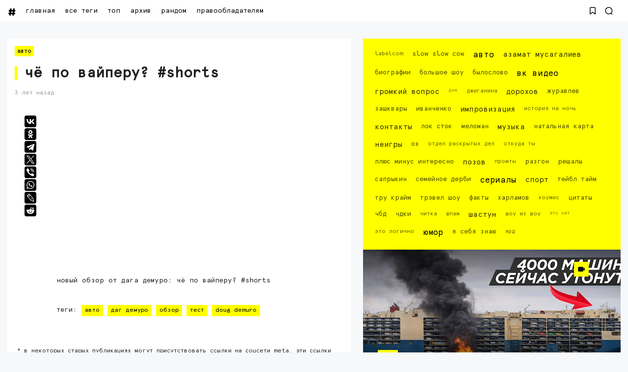

--- FILE ---
content_type: text/html; charset=UTF-8
request_url: https://www.seeitnow.ru/2022/12/shorts_28.html
body_size: 97866
content:
<!DOCTYPE html>
<html class='ltr' dir='ltr' lang='ru' xmlns='http://www.w3.org/1999/xhtml' xmlns:b='http://www.google.com/2005/gml/b' xmlns:data='http://www.google.com/2005/gml/data' xmlns:expr='http://www.google.com/2005/gml/expr'>
<head>
<script>
//<![CDATA[
var uri = window.location.toString(); if (uri.indexOf("%3D","%3D") > 0) { var clean_uri = uri.substring(0, uri.indexOf("%3D")); window.history.replaceState({}, document.title, clean_uri);} var uri = window.location.toString(); if (uri.indexOf("%3D%3D","%3D%3D") > 0) { var clean_uri = uri.substring(0, uri.indexOf("%3D%3D")); window.history.replaceState({}, document.title, clean_uri);} var uri = window.location.toString(); if (uri.indexOf("&m=1","&m=1") > 0) { var clean_uri = uri.substring(0, uri.indexOf("&m=1")); window.history.replaceState({}, document.title, clean_uri); } var uri = window.location.toString(); if (uri.indexOf("?m=1","?m=1") > 0) { var clean_uri = uri.substring(0, uri.indexOf("?m=1")); window.history.replaceState({}, document.title, clean_uri);}; var protocol=window.location.protocol.replace(/\:/g,''); if(protocol=='http'){ var url=window.location.href.replace('http','https'); window.location.replace(url);} /*]]>*/</script>
<meta content='width=device-width, initial-scale=1, minimum-scale=1, maximum-scale=1, user-scalable=yes' name='viewport'/>
<meta content='86A9CC5A7627060D1D08242552D0C47E' name='msvalidate.01'/>
<meta content='8cd2d14fdecf1d5953955cfeae243acd' name='wmail-verification'/>
<meta content='3ad1956ad22afeb6' name='yandex-verification'/>
<meta content='3ad1956ad22afeb6' name='yandex-verification'/>
<meta content='409b80f0f70a7070' name='yandex-verification'/>
<meta content='792962eb99395a0c' name='yandex-verification'/>
<meta content='8680a31ac5fd1e49045ae9a306cfc5aa' name='wmail-verification'/>
<meta content='0c3113d9dc5a885f' name='yandex-verification'/>
<meta content='Чё по Вайперу? #shorts     Новый обзор от Дага ДеМуро: Чё по Вайперу? #shorts   Смотрите видео, все самое интересное: вк видео, юмор, импровизация, тесты авто, музыка и клипы' name='description'/>
<meta content='Чё по Вайперу? #shorts     Новый обзор от Дага ДеМуро: Чё по Вайперу? #shorts   Смотрите видео, все самое интересное: вк видео, юмор, импровизация, тесты авто, музыка и клипы' property='og:description'/>
<include expiration='3d' path='*.gif'></include>
<include expiration='3d' path='*.jpeg'></include>
<include expiration='3d' path='*.jpg'></include>
<include expiration='3d' path='*.png'></include>
<include expiration='3d' path='*.webp'></include>
<include expiration='3d' path='*.svg'></include>
<include expiration='31d' path='*.ico'></include>
<include expiration='3d' path='*.css'></include>
<include expiration='3d' path='*.js'></include>
<link href='https://www.seeitnow.ru/2022/12/shorts_28.html' hreflang='x-default' rel='alternate'/>
<link href='//yt3.ggpht.com' rel='dns-prefetch'/>
<link href='//yt3.ggpht.com' rel='preconnect'/>
<meta content='новинки,импровизация, вк видео, шоу, юмор, музыка, авто, площадка, the hole, игры, спорт, тейбл тайм, видео, netflix, youtube' name='keywords'/>
<script type='text/javascript'>
   (function(m,e,t,r,i,k,a){m[i]=m[i]||function(){(m[i].a=m[i].a||[]).push(arguments)};
   m[i].l=1*new Date();k=e.createElement(t),a=e.getElementsByTagName(t)[0],k.async=1,k.src=r,a.parentNode.insertBefore(k,a)})
   (window, document, "script", "https://cdn.jsdelivr.net/npm/yandex-metrica-watch/tag.js", "ym");

   ym(61185649, "init", {
        clickmap:true,
        trackLinks:true,
        accurateTrackBounce:true
   });
</script>
<!-- /Yandex.Metrika counter -->
<meta content='text/html; charset=UTF-8' http-equiv='Content-Type'/>
<meta content='width=device-width, initial-scale=1, minimum-scale=1, maximum-scale=1, user-scalable=yes' name='viewport'/>
<title>Чё по Вайперу? #shorts</title>
<link href='//fonts.gstatic.com' rel='dns-prefetch'/>
<link href='//dnjs.cloudflare.com' rel='dns-prefetch'/>
<link href='//1.bp.blogspot.com' rel='dns-prefetch'/>
<link href='//2.bp.blogspot.com' rel='dns-prefetch'/>
<link href='//3.bp.blogspot.com' rel='dns-prefetch'/>
<link href='//4.bp.blogspot.com' rel='dns-prefetch'/>
<link href='//www.blogger.com' rel='dns-prefetch'/>
<meta content='blogger' name='generator'/>
<link href='https://www.seeitnow.ru/favicon.ico' rel='icon' type='image/x-icon'/>
<link href='https://www.seeitnow.ru/2022/12/shorts_28.html' rel='canonical'/>
<meta content='   Новый обзор от Дага ДеМуро: Чё по Вайперу? #shorts  ' name='description'/>
<link href='https://lh3.googleusercontent.com/blogger_img_proxy/AEn0k_vC4w0tR_vBpxV5AUsTh55A-vtWO5Mhgv0IpgTJ89IEV99UjtKiOwli-zM3zCAJ0GGyx3OwAoXZdbyrbQVziXMBrZ8tfwmYYNKmL35P6gOW3Bembg=w1600' rel='image_src'/>
<!-- Metadata for Open Graph protocol. See http://ogp.me/. -->
<meta content='ru' property='og:locale'/>
<meta content='article' property='og:type'/>
<meta content='Чё по Вайперу? #shorts' property='og:title'/>
<meta content='https://www.seeitnow.ru/2022/12/shorts_28.html' property='og:url'/>
<meta content='   Новый обзор от Дага ДеМуро: Чё по Вайперу? #shorts  ' property='og:description'/>
<meta content='Лучшие Видео на #SeeItNow' property='og:site_name'/>
<meta content='https://lh3.googleusercontent.com/blogger_img_proxy/AEn0k_vC4w0tR_vBpxV5AUsTh55A-vtWO5Mhgv0IpgTJ89IEV99UjtKiOwli-zM3zCAJ0GGyx3OwAoXZdbyrbQVziXMBrZ8tfwmYYNKmL35P6gOW3Bembg=w1600' property='og:image'/>
<meta content='https://lh3.googleusercontent.com/blogger_img_proxy/AEn0k_vC4w0tR_vBpxV5AUsTh55A-vtWO5Mhgv0IpgTJ89IEV99UjtKiOwli-zM3zCAJ0GGyx3OwAoXZdbyrbQVziXMBrZ8tfwmYYNKmL35P6gOW3Bembg=w1600' name='twitter:image'/>
<meta content='summary_large_image' name='twitter:card'/>
<meta content='Чё по Вайперу? #shorts' name='twitter:title'/>
<meta content='https://www.seeitnow.ru/2022/12/shorts_28.html' name='twitter:domain'/>
<meta content='   Новый обзор от Дага ДеМуро: Чё по Вайперу? #shorts  ' name='twitter:description'/>
<link rel="alternate" type="application/atom+xml" title="Лучшие Видео на #SeeItNow - Atom" href="https://www.seeitnow.ru/feeds/posts/default" />
<link rel="alternate" type="application/rss+xml" title="Лучшие Видео на #SeeItNow - RSS" href="https://www.seeitnow.ru/feeds/posts/default?alt=rss" />
<link rel="service.post" type="application/atom+xml" title="Лучшие Видео на #SeeItNow - Atom" href="https://www.blogger.com/feeds/321674892658133590/posts/default" />

<link rel="alternate" type="application/atom+xml" title="Лучшие Видео на #SeeItNow - Atom" href="https://www.seeitnow.ru/feeds/6545228026079103898/comments/default" />
<!-- Font Awesome Free -->
<link href='https://use.fontawesome.com/releases/v5.15.4/css/all.css' rel='stylesheet'/>
<!-- Google Font -->
<!-- Theme CSS Style -->
<style id='page-skin-1' type='text/css'><!--
/*!***************************************************************
****************************************************************/
/*-- Theme Properties --*/
:root{
--body-font:normal normal 14px BRKNG;
--body-bg:#f7f8f9 none repeat fixed top center;
--body-bgc:#f7f8f9;
--hLogo-size:80px;
--main-color:#222222;
--child-color:#d88df7;
--text-color:#202124;
--link-color:#000000;
--ticker-bg:#000000;
--ticker-c:#ffffff;
--widget-bg:#ffffff;
--mega-bg:#ffffff;
--links-bg:#f5f8fa;
--quotes-bg:#ffffff;
--quotes-c:#202124;
--check-bg:#4ab33c;
--info-bg:#1528a4;
--exclamation-bg:#dd9d16;
--error-bg:#ef0c0c;
--border-radius:1px;
--border-c:#efefef;
--transition: all .3s;
--transition-2: all .4s ease;
--transform: translateX(-4%);
}
/*!**********************************
* Reset
*************************************/
html {
position: relative;
-webkit-text-size-adjust: 100%;
max-width: 100vw;
overflow-x:hidden;
}
a,
abbr,
acronym,
address,
applet,
b,
big,
blockquote,
body,
caption,
center,
cite,
code,
dd,
del,
dfn,
div,
dl,
dt,
em,
fieldset,
font,
form,
h1,
h2,
h3,
h4,
h5,
h6,
html,
i,
iframe,
img,
ins,
kbd,
label,
legend,
li,
object,
p,
pre,
q,
s,
samp,
small,
span,
strike,
strong,
sub,
sup,
table,
tbody,
td,
tfoot,
th,
thead,
tr,
tt,
u,
ul,
var {
padding: 0;
margin: 0;
border: 0;
outline: 0;
vertical-align: baseline;
background: 0;
text-decoration: none;
}
iframe {
border-radius: var(--border-radius);
max-width: 100%;
}
ol,
ul {
padding: 0;
list-style: none;
margin: 0;
}
u {
text-decoration: underline;
}
strike {
text-decoration: line-through;
}
pre {
white-space: pre-wrap;
}
.clear,
.clearfix {
clear: both;
}
a[style*="1em"] {
margin: 0 !important;
}
/*!**********************************
* General
***********************************/
.singlePost .postHeader .postTitle {
border-left:5px solid #ffff00;
padding-left:15px;
}
#Label1 {
background: #ffff00;
padding:15px;
font-size:12px;
}
.main.wrapper {margin-bottom: 20px;}
.layoutThree {background: #ffffff; padding:15px;}
.mainPosts.visible {background: #ffffff; margin-bottom: 20px;}
.main .rowTwo .postInner iframe {margin-bottom:25px;
width:100%!important;
aspect-ratio: 16/9!important;
}
.fbalert {
font-size:12px;
margin:20px;
}
::selection {
background: #ffff00;
color: #000000;
text-shadow: none;
cursor: grab;
}
::-webkit-scrollbar-track {
border-radius: 1px;
color: #ffff00;
background: black;
}
::-webkit-scrollbar-thumb {
background: #ffff00;
border-radius: 1px;}
::-webkit-scrollbar {
width: 8px;
background: black;
}
@font-face {
font-family: 'BRKNG';
src: url('[data-uri]') format('truetype');
font-weight: normal;
font-style: normal;
font-display: swap;
}
.quickedit,
.cookie-choices-info,
a[href="[bookmarks]"],
a[href="[contactus]"] {
display:none;
visibility:hidden;
opacity:0
}
h1,
h2,
h3,
h4,
h5,
h6 {
word-wrap: break-word;
font-weight: 600;
}
.postBody {
line-height: 1.8;
}
.postBody h1,
.postBody h2,
.postBody h3 {
margin-top: 1em;
margin-bottom: 1em;
color: var(--link-color);
}
.postBody ul {
list-style: disc;
}
.postBody ol {
list-style: decimal;
}
.postBody ul,
.postBody ol {
margin: 0 0 0 1.2em;
}
.rtl .postBody ul,
.rtl .postBody ol {
margin: 0 1.2em 0 0;
}
.postBody p {
margin-top: 1em;
margin-bottom: 1em;
}
li > ul,
li > ol {
margin: 0;
}
b,
strong {
font-weight: 600;
}
dfn,
cite,
em,
i {
font-style: normale;
}
abbr,
acronym {
cursor: help;
}
mark,
ins {
text-decoration: none;
}
img {
height: auto;
max-width: 100%;
border-radius: var(--border-radius);
}
button,
input,
select,
textarea {
vertical-align:baseline;
*vertical-align:middle;
border: 0;
background: 0;
}
button,
html input[type="button"],
input[type="reset"],
input[type="submit"]{
border:0;
outline:none;
cursor:pointer;
padding:0;
-webkit-appearance:button
}
input[type="checkbox"],
input[type="radio"]{
box-sizing:border-box;
padding:0
}
input[type="search"]{
-webkit-appearance:textfield;
-webkit-box-sizing:content-box;
-moz-box-sizing:content-box;
box-sizing:content-box
}
input[type="search"]::-webkit-search-decoration{
-webkit-appearance:none
}
button::-moz-focus-inner,
input::-moz-focus-inner{
border:0;
padding:0
}
input[type="text"],
input[type="email"],
input[type="password"],
input[type="search"],
input[type="url"]{
border:0;
font-size:inherit;
padding:0;
}
input[type="text"]:focus,
input[type="email"]:focus,
input[type="password"]:focus,
input[type="search"]:focus,
input[type="url"]:focus,
textarea:focus{
outline:none;
}
a {
color: var(--link-color);
text-decoration: none;
}
a:active,
a:focus,
a:hover {
}
#layout-3 {margin-bottom:34px;}
#layout-1 {padding:15px 15px 1px 15px;}
a:active {font-weight: 700;
-webkit-transition: .2s;
transition: all .2s;
}
#HTML2 {
background: #ffffff;
padding:15px;
}
a {
background-image: linear-gradient(to top left, #ffff00 -2500%,#ffff00 300%);
}
a {
-webkit-transition: 1s;
transition: 1s;
background-position: 0 100%;
background-repeat: repeat-x;
background-size: 1px 0;
text-decoration: none;
-webkit-transition: background-size 1s;
transition: all 1s;
}
a:hover {
background-size: 4px 50px;
}
.FeaturedPost .postTitle a:hover, .grid-1 .item-0 .postTitle a:hover, .slider-2 .wrpBlock .postTitle a:hover, .slider-2 .item-1 .postTitle a:hover {color: #000000;}
.footer.wrapper .footerCols a, #Label1 a {
background-image: linear-gradient(to top left, #000000 -2500%,#000000 300%);
}
.footer.wrapper .footerCols a, #Label1 a {
-webkit-transition: 1s;
transition: 1s;
background-position: 0 100%;
background-repeat: repeat-x;
background-size: 1px 0;
text-decoration: none;
-webkit-transition: background-size 1s;
transition: all 1s;
}
.footer.wrapper .footerCols a:hover, #Label1 a:hover {
background-size: 4px 50px;
color: #ffff00;
}
.adresok a {
background-image: linear-gradient(to top left, #000000 -2500%,#000000 300%);
}
.adresok a {
-webkit-transition: 1s;
transition: 1s;
background-position: 0 100%;
background-repeat: repeat-x;
background-size: 1px 0;
text-decoration: none;
-webkit-transition: background-size 1s;
transition: all 1s;
}
.adresok a:hover {
background-size: 4px 50px;
color: #ffff00;
}
.searchOpen a:hover, .bookMark a:hover {transition: 360s; -webkit-transition: all 360s;}
.dark a:active,
.dark a:focus,
.dark a:hover {
color: #fff;
}
*,
:after,
:before {
-webkit-box-sizing: border-box;
-moz-box-sizing: border-box;
box-sizing: border-box;
}
.fa,
.fas {
font-weight: 900;
}
.fa,
.far,
.fas {
font-family: "Font Awesome 5 Free";
}
.faStyle a:before,
.fab{
font-family:"Font Awesome 5 Brands";
}
body {
max-width: 100vw;
overflow-x:hidden;
text-transform: lowercase;
position: relative;
background: var(--body-bg);
color: var(--text-color);
font: var(--body-font);
}
body.offScroll {
overflow: hidden;
height: 100%;
}
.no-items.section,
.settings.wrapper,
.postaAds.wrapper {
opacity:0;
visibility: hidden;
display: none;
}
.ads {
text-align: center;
}
/*====== Widgets Heading ======*/
.widget-heading {
position: relative;
display: flex;
align-items: center;
justify-content: space-between;
}
.widget-heading h3 {
position: relative;
padding: 5px;
background: #ffff00;
margin: auto;
text-align: center;
}
.slider-2 .widget-heading {
position: relative;
display: flex;
align-items: center;
justify-content: space-between;
}
.slider-2  .widget-heading h3 {
position: relative;
padding: 5px;
background: #ffff00;
margin: auto;
text-align: center;
margin-bottom: 15px;
}
.slider-2 .viewAll {
margin:4px;
display: none;
}
.widget-heading > *:not(:last-child) {
margin: 0 15px 0 0;
}
.rtl .widget-heading > *:not(:last-child) {
margin: 0 0 0 15px;
}
.viewAll,
.clearAll {
margin-inline-start: auto;
font-size: 13px;
color: #999;
}
/*====== Multiple Post ======*/
.gridLayout .posts {
display: -ms-grid;
display: grid;
grid-gap: 20px;
-ms-grid-gap: 20px;
}
.post {
position: relative;
}
.postImage {
position: relative;
overflow: hidden;
}
.comment .hasImage,
.category .hasImage,
.post .hasImage,
.category .noImage,
.post .noImage {
display: block;
width: 100%;
height: 100%;
background-size: cover;
background-position: center;
background-repeat: no-repeat;
}
.post .hasImage {
width: 105%;
}
.postCat {
font-size: 11px;
font-weight: 600;
background: #ffff00;
padding: 5px;
}
.postCat a {
color: var(--main-color);
}
.singlePost .postHeader.hasImage .postCat a:hover {
color: #000000;
}
.postSnippet {
color: #676767;
font-size: 12px;
margin-bottom: 15px;
}
.dark .postSnippet {
color: #cdcdcd;
}
.postMeta {
display: flex;
align-items: center;
font-size: 12px;
color: #999;
flex-wrap: wrap;
}
.postMeta > span {
display: flex;
align-items: center;
}
.postMeta > span:not(:last-child) {
margin: 0 5px 0 0;
}
.rtl .postMeta > span:not(:last-child) {
margin: 0 0 0 5px;
}
.postAuthor {
text-transform: uppercase;
}
.postMeta > span:not(:last-child):after {
content: '';
width: 3px;
height: 3px;
background-color: #999;
border-radius: 100px;
margin: 0 2px 0 7px;
}
.rtl .postMeta > span:not(:last-child):after {
margin: 0 7px 0 2px;
}
.postMeta > span.postCat:after {
display:none;
}
/*====== Image Hove Effect ======*/
.postImage .hasImage.lazy {
transition: var(--transition-2);
-webkit-transition: var(--transition-2);
}
.postImage:hover .hasImage.lazy {
-webkit-transform: var(--transform);
transform: var(--transform);
}
/*====== Video Icon ======*/
.slider-2 .post:not(.item-2) [data-icon="video"]:after,
.FeaturedPost [data-icon="video"]:after {
top: 25px;
left: 25px;
right: auto;
transform: none;
}
.rtl .slider-2 .post:not(.item-2) [data-icon="video"]:after,
.rtl .FeaturedPost [data-icon="video"]:after {
right: 25px;
left: auto;
}
.sided-4 [data-icon="video"]:after {
top: 8px;
right: 8px;
left: auto;
transform: none;
width: 20px;
height: 20px;
border-radius: 1px;
}
.rtl .sided-4 [data-icon="video"]:after {
left: 8px;
right: auto;
}
.FeaturedPost [data-icon="video"]:after {
right: 65px;
left: auto;
}
.rtl .FeaturedPost [data-icon="video"]:after {
left: 65px;
right: auto;
}
[data-icon="video"]:after {
content: "";
position: absolute;
width: 30px;
height: 30px;
background-color: #ffff00;
background-image: url("data:image/svg+xml,%3Csvg xmlns='http://www.w3.org/2000/svg' aria-hidden='true' role='img' width='1em' height='1em' preserveAspectRatio='xMidYMid meet' viewBox='0 0 24 24'%3E%3Cpath fill='%23000' d='M18 7c0-1.103-.897-2-2-2H4c-1.103 0-2 .897-2 2v10c0 1.103.897 2 2 2h12c1.103 0 2-.897 2-2v-3.333L22 17V7l-4 3.333V7z'/%3E%3C/svg%3E%0A");
top: 50%;
right: 50%;
background-repeat: no-repeat;
background-position: center;
transform: translate(50%,-50%);
border-radius: 1px;
transition: var(--transition);
}
.post:hover [data-icon="video"]:after {
opacity: 0;
}
/*====== Mega Tabs ======*/
.tabsLoading.loader-1 {
position: absolute;
width: 100%;
height: 100%;
top: 0;
background-image: linear-gradient(to top left, var(--widget-bg) -30%,#0000 310%);
}
.tabContent {
position: relative;
}
/*====== Post Save Button ======*/
.postSave {
position: absolute;
display: flex;
top: calc(50% - 15px);
left: calc(50% - 15px);
width: 30px;
height: 30px;
background-color: #ffff00;
align-items: center;
justify-content: center;
border-radius: 1px;
opacity: 0;
transition: var(--transition);
}
.post:hover > .postImage .postSave {
opacity: 1;
}
.postSave.filled {
opacity: 1;
}
.postSave.filled svg {
fill: #000;
}
/*====== Post Rank ======*/
.postRank {
position: absolute;
bottom: 0;
right: 0;
padding: 0 40px 0 5px;
background-color: var(--child-color);
color: #fff;
font-weight: 500;
font-size: 11px;
}
.rtl .postRank {
right: auto;
left: 0;
padding: 0 5px 0 40px;
}
/*====== Bookmark Page ======*/
.bookMarks-wrapper .posts {
display: -ms-grid;
display: grid;
grid-gap: 20px;
-ms-grid-gap: 20px;
}
.noSecSide .bookMarks-wrapper .posts,
.noSide .bookMarks-wrapper .posts {
grid-template-columns: 1fr 1fr;
}
.bookMarks-wrapper .post {
display: flex;
}
.bookMarks-wrapper .postTitle {
font-size: 15px;
margin-top: 15px;
margin-bottom: 15px;
}
.bookMarks-wrapper .postImage {
width: 150px;
height: 135px;
flex: 0 0 150px;
margin: 0 15px 0 0;
border-radius: var(--border-radius);
}
.rtl .bookMarks-wrapper .postImage {
margin: 0 0 0 15px;
}
.bookMarks-wrapper .postImage span {
display: block;
width: 105%;
height: 100%;
background-size: cover;
background-position: center;
background-repeat: no-repeat;
}
.bookMarks-wrapper .postImage span {
transition: var(--transition-2);
-webkit-transition: var(--transition-2);
}
.bookMarks-wrapper .postImage:hover span {
-webkit-transform: var(--transform);
transform: var(--transform);
}
/*!**********************************
* ShortCode
***********************************/
/*====== Drop Caps ======*/
.postBody a[href="#dropcap"] {
font-size: 73px;
font-weight: 500;
line-height: 62px;
float: left;
display: inline-block;
margin: 0 10px 0 0;
pointer-events: none;
cursor: default;
}
.rtl .postBody a[href="#dropcap"] {
float: right;
margin: 0 0 0 10px;
}
/*====== Links ======*/
.postBody.content a:not([class],[style],[imageanchor],[href="#dropcap"],.title) {
background-image: linear-gradient(to top left, #ffff00 -2500%,#ffff00 300%);
}
.postBody.content a:not([class],[style],[imageanchor],[href="#dropcap"],.title) {
-webkit-transition: .9s;
transition: .9s;
background-position: 0 100%;
background-repeat: repeat-x;
font-weight: 600;
background-size: 4px 3px;
text-decoration: none;
-webkit-transition: background-size .9s;
transition: all .9s;
}
.postBody.content a:not([class],[style],[imageanchor],[href="#dropcap"],.title):hover {
background-size: 4px 50px;
}
/*====== Buttons ======*/
.postBody a.faStyle {
color: var(--main-color);
background-image: linear-gradient(to top left, var(--main-color) -2500%,#0000 300%);
padding: 10px 20px;
display: inline-block;
border-radius: 1px;
margin-bottom: 6px;
}
.postBody a.faStyle:not(.noTxt) i {
margin: 0 10px 0 0;
}
.rtl .postBody a.faStyle:not(.noTxt) i {
margin: 0 0 0 10px;
}
/*====== Block Quote ======*/
.postBody blockquote {
border-top: 1px solid var(--border-c);
border-bottom: 1px solid var(--border-c);
border-radius: 1px;
padding: 30px 30px 30px 70px;
position: relative;
display: block;
}
.postBody blockquote:not(.faStyle):before {
content: "\f10e";
font-family: 'Font Awesome 5 Free';
font-weight: 600;
position: absolute;
left: 30px;
}
/*====== Alert Msgs ======*/
.postBody blockquote.faStyle {
background-color: var(--main-color);
color: #fff;
padding: 15px;
display: inline-block;
border-radius: 1px;
margin: 5px 0;
}
.postBody blockquote.check {
background-color: #0000;
background-image: linear-gradient(to top left, var(--check-bg) -2500%,#0000 300%);
color: var(--check-bg);
}
.postBody blockquote.info {
background-color: #0000;
background-image: linear-gradient(to top left, var(--info-bg) -2500%,#0000 300%);
color: var(--info-bg);
}
.postBody blockquote.exclamation {
background-color: #0000;
background-image: linear-gradient(to top left, var(--exclamation-bg) -2500%,#0000 300%);
color: var(--exclamation-bg);
}
.postBody blockquote.times {
background-color: #0000;
background-image: linear-gradient(to top left, var(--error-bg) -2500%,#0000 300%);
color: var(--error-bg);
}
.postBody blockquote.faStyle i {
width: 23px;
height: 23px;
display: inline-flex;
align-items: center;
justify-content: center;
font-size: 12px;
}
.postBody blockquote.faStyle:not(.noTxt) i {
margin: 0 10px 0 0;
}
.rtl .postBody blockquote.faStyle:not(.noTxt) i {
margin: 0 0 0 10px;
}
/*====== Post Rank ======*/
a[href="#isScore"] {
display: none;
}
.post-rank-wrapper {
display: grid;
grid-template-columns: auto 1fr;
background-image: linear-gradient(to top left, var(--main-color) -2500%,#0000 300%);
margin: 5px 0;
}
.post-rank-item {
padding: 15px;
}
.post-rank-item:last-child {
grid-row: 1/ span 2;
grid-column: 1;
background-color: var(--main-color);
display: flex;
color: #fff;
justify-content: center;
}
.post-rank-label {
display: flex;
justify-content: space-between;
}
.post-rank-item:last-child .post-rank-label {
flex-direction: column;
}
.post-rank-item:last-child .post-rank-label strong {
font-size: 30px;
}
.post-rank-item:last-child .post-rank-progress {
display: none;
}
.post-rank-progress {
display: flex;
background-image: linear-gradient(to top left, var(--main-color) -2500%,#0000 300%);
border-radius: var(--border-radius);
}
.post-rank-progress-bar {
background-color: var(--main-color);
height: 5px;
transition: width 400ms ease;
border-radius: var(--border-radius);
width: 0;
}
/*!**********************************
* Header
*************************************/
.header.wrapper {
position: relative;
width: 100%;
z-index: 1;
transition: var(--transition);
}
.header.fixed {
position: fixed;
max-width: 100%;
top: 0;
padding: 0;
}
.header.fixed .mainBar {
margin: 0;
}
.header.fixed .mainBar .rowThree {
opacity: 0;
visibility: hidden;
}
/*====== mainBar ======*/
.mainBar {
width: 100%;
position: relative;
}
.mainBar .rowOne {
width: 100%;
position: relative;
}
.mainBar .rowTwo {
position: relative;
justify-content: space-between;
padding: 0 15px;
background-color: var(--widget-bg);
border-radius: 1px;
}
.dark .mainBar .rowTwo {
background-image: linear-gradient(90deg, var(--main-color) 0, var(--child-color) 100%);
}
.mainBar .rowTwo,
.mainBar .rowTwo .colOne {
display: flex;
align-items: center;
width: 100%;
}
.mainBar .rowTwo {
max-width:1480px;
padding-left: 15px;
padding-right: 15px;
margin: auto;}
.mainBar {background: #ffffff}
.mainBar .rowTwo .colOne > div:not(:last-child) {
margin: 0 5px -5px 0;
}
.rtl .mainBar .rowTwo .colOne > div:not(:last-child) {
margin: 0 0 0 30px;
}
.mainBar .rowTwo.noMenu {
padding: 15px;
}
.mainBar .rowTwo .colTwo ul {
display: flex;
align-items: center;
}
.mainBar .rowTwo .colTwo ul li:not(:last-child) {
margin: 0 15px 0 0;
}
.rtl .mainBar .rowTwo .colTwo ul li:not(:last-child) {
margin: 0 0 0 15px;
}
.mainBar .rowTwo .colTwo ul li:not([class]) {
display: none;
}
/*------ ticker ------*/
.mainBar .rowThree {
display: flex;
justify-content: space-between;
background-color: var(--ticker-bg);
color: var(--ticker-c);
padding: 0 15px;
}
.mainBar .rowThree a {
color: var(--ticker-c);
}
.mainBar .rowThree .colOne {
display: flex;
align-items: center;
padding: 10px 0;
}
.mainBar .rowThree .colOne.no-items {
display: none;
}
.mainBar .rowThree .colOne a {
font-size: 12px
}
.mainBar .rowThree .colTwo {
padding: 10px 0;
}
.mainBar .rowThree ul {
display: flex;
flex-wrap: wrap;
align-items: center;
}
.mainBar .rowThree .showBar {
display: none;
}
.mainBar .rowThree li:not(:last-child) {
margin: 0 15px 0 0;
}
.rtl .mainBar .rowThree li:not(:last-child) {
margin: 0 0 0 15px;
}
.mainBar .rowThree .PopularPosts {
display: flex;
align-items: center;
}
.mainBar .rowThree .title {
font-size: 12px;
margin: 0 5px 0 0;
}
.mainBar .rowThree .title:before {
content: "\f7e4";
font-family: 'font awesome 5 free';
margin: 0 5px 0 0;
font-weight: 600;
}
.rtl .mainBar .rowThree .title,
.rtl .mainBar .rowThree .title:before {
margin: 0 0 0 5px;
}
.mainBar .rowThree .itemWrap:not(.item-0) {
display: none;
}
.mainBar .rowThree .post {
display: flex;
align-items: center;
flex-wrap: wrap;
}
.mainBar .rowThree .post > *:not(:last-child) {
margin: 0 5px 0 0;
}
.rtl .mainBar .rowThree .post > *:not(:last-child) {
margin: 0 0 0 5px;
}
.mainBar .rowThree .postTitle {
font-size: 12px;
}
.mainBar .rowThree .postImage {
width: 20px;
height: 20px;
flex: 0 0 20px;
border-radius: 100px;
}
.mainBar .rowThree .postImage [data-icon="video"]:after {
opacity: 0;
visibility: hidden;
}
/*------ curDate ------*/
.curDate {
display: flex;
align-items: center;
line-height: 1;
}
.curDate .curDay {
font-size: 24px;
font-weight: 700;
margin: 0 5px 0 0;
line-height: .8;
}
.rtl .curDate .curDay {
margin: 0 0 0 5px;
}
.curDate .curMonthYear {
display: flex;
flex-direction: column;
font-weight: 400;
font-size: 11px;
}
.curDate .curMonthYear strong {
font-size: 10px;
}
.curDate:not(:first-child) {
border-left: 1px solid #ffffff40;
padding: 0 0 0 15px;
}
.rtl .curDate:not(:first-child) {
border-right: 1px solid #ffffff40;
border-left: 0;
padding: 0 15px 0 0;
}
.curDate:first-child:not(:last-child) {
border-right: 1px solid #ffffff40;
padding: 0 15px 0 0;
}
.rtl .curDate:first-child:not(:last-child) {
border-left: 1px solid #ffffff40;
border-right: 0;
padding: 0 0 0 15px;
}
.curDate:not(:first-child,:last-child) {
border-right: 1px solid #ffffff40;
padding: 0 15px 0 15px;
}
.rtl .curDate:not(:first-child,:last-child) {
border-right: 1px solid #ffffff40;
padding: 0 15px 0 15px;
}
/*------ slidePanel ------*/
.panelOpen a {
display: grid;
grid-template-columns: 1fr 1fr;
grid-gap: 5px;
}
.panelOpen i {
border: 0px solid currentColor;
box-shadow: 0px 0px 0px 1.4px currentColor;
width: 4px;
height: 4px;
display: block;
border-radius: 1px;
}
.slidePanel {
position: fixed;
top: 0;
left: 0;
height: 100%;
width: 100%;
visibility: hidden;
z-index: 2;
}
.slidePanel.visible {
visibility: visible;
}
.slidePanel:after {
position: absolute;
content: "";
background-color: var(--links-bg);
opacity: .99;
top: 0;
bottom: 0;
left: 0;
width: 100%;
height: 100%;
cursor: pointer;
}
.panelInner {
position: fixed;
max-width: 1300px;
width: 100%;
height: 100%;
top: 0;
background-color: var(--widget-bg);
z-index: 1;
transform: translate3d(-100%, 0, 0);
transition: var(--transition);
}
.rtl .panelInner {
transform: translate3d(100%, 0, 0);
}
.slidePanel.visible .panelInner {
transform: translate3d(0, 0, 0);
}
.panelHeader {
display: flex;
justify-content: space-between;
align-items: center;
height: 65px;
padding: 10px 15px;
}
.panelHeader img {
display: block;
width: 100%;
max-width: 70px;
}
.panelContent {
padding: 15px;
overflow: auto;
height: calc(100% - 65px);
}
.panelContent::-webkit-scrollbar {
width: 12px;
}
.panelContent::-webkit-scrollbar-track {
background-color: var(--widget-bg);
}
.panelContent::-webkit-scrollbar-thumb {
background-color: var(--main-color);
border: 4px solid var(--widget-bg);
border-radius: 1px;
}
.panelContent .widget {
border-radius: 1px;
margin-bottom: 25px;
display: grid;
grid-row-gap: 20px;
}
.panelContent #menu-2 > li > ul {
padding: 0 0 0 5px;
}
.rtl .panelContent #menu-2 > li > ul {
padding: 0 5px 0 0;
}
.panelContent #menu-2 > li > a {
font-weight: 500;
}
.panelContent #menu-2 li a {
padding: 5px 0;
display: inline-block;
}
.panelContent #menu-2 .hasMenu > a {
display: flex;
align-items: center;
justify-content: space-between;
}
.panelContent #menu-2 .hasMenu > a:after {
content: "\f054";
font-size: 9px;
font-weight: 600;
font-family: 'Font Awesome 5 Free';
}
.rtl .panelContent #menu-2 .hasMenu > a:after {
content: "\f053";
}
.panelContent #menu-2 .hasMenu.down > a:after {
content: "\f078";
}
.panelContent #menu-2 .subItem {
display: none;
}
.panelContent #menu-2 .hasMenu.down .subItem {
display: block;
}
.panelContent #menu-2 .subMenu li {
margin-top: 10px;
}
/*------ mainBar Logo ------*/
.mainBar .headerLogo img {
width: 55%;
flex: 0 0 55%;
display: flex;
border-radius: 0;
}
.mainBar .headerTitle .title {
font-size: 26px;
font-weight: 900;
}
/*------ mainBar Menu ------*/
.mainMenu #menu-1 {
display: flex;
align-items: center;
flex-wrap: wrap;
}
.mainMenu #menu-1 > li:not(:last-child) {
margin: 0 20px 0 0;
}
.rtl .mainMenu #menu-1 > li:not(:last-child) {
margin: 0 0 0 20px;
}
.mainMenu #menu-1 ul li {
position: relative;
}
.mainMenu #menu-1 .subItem {
display: none;
}
.mainMenu #menu-1 > li >  a {
position: relative;
font-weight: 500;
padding: 15px 0;
display: flex;
align-items: center;
}
.dark .mainMenu #menu-1 > li > a:before {
background-color: var(--link-color);
}
.mainMenu #menu-1 > li:hover > a:before {
transform: scaleX(1);
}
.mainMenu #menu-1 > li >  a:after {
margin: 0 0 0 5px;
}
.rtl .mainMenu #menu-1 > li >  a:after {
margin: 0 5px 0 0;
}
.mainMenu #menu-1 > li > ul {
position: absolute;
visibility: hidden;
opacity: 0;
background-color: var(--mega-bg);
transform: translateY(-10px);
transition: var(--transition);
pointer-events: none;
}
.mainMenu #menu-1 > li:hover > ul {
visibility: visible;
opacity: 1;
z-index: 1;
transform: translateY(0);
pointer-events: auto;
}
/*------ Sub Menu ------*/
.mainMenu .hasMenu > a:after {
content: "\f078";
font-weight: 600;
font-size: 10px;
font-family: "Font Awesome 5 Free";
}
.mainMenu .subMenu {
width: 150px;
border-radius: 1px;
}
.mainMenu #menu-1 .subMenu .subItem {
display: block;
}
.mainMenu .subMenu .subItem:not(:last-child) {
border-bottom: 1px solid #7878780d;
}
.mainMenu .subMenu .subItem a {
padding: 10px;
display: flex;
}
/*------ Chunked Menu ------*/
.mainMenu .subMenu.chunked {
display: grid;
grid-template-columns: auto auto auto auto auto auto;
width: auto;
grid-gap: 50px;
padding: 15px;
left: 0;
right: 0;
border-top: 1px solid var(--border-c);
}
.mainMenu .subMenu.chunked .subItem {
border: 0;
}
.mainMenu .subMenu.chunked .subItem:first-child a {
font-weight: 600;
font-size: 16px;
}
/*------ Mega Menu ------*/
.mainMenu .hasMega > a:after {
content: "\f078";
font-weight: 600;
font-size: 10px;
font-family: "Font Awesome 5 Free";
}
.mainMenu .megaMenu {
display: flex;
width: 100%;
left: 0;
right: 0;
overflow: hidden;
border-radius: 1px;
border-top: 1px solid var(--border-c);
}
.mainMenu .megaMenu .tabsSelect {
width: 223px;
flex: 0 0 223px;
display: flex;
flex-direction: column;
padding: 15px;
background-image: linear-gradient(to top left, var(--main-color) -2500%,#0000 300%);
}
.mainMenu .megaMenu .tabsSelect li:not(:last-child) {
margin-bottom: 15px;
}
.mainMenu .megaMenu .tabsSelect li {
font-weight: 500;
display: flex;
align-items: center;
justify-content: space-between;
}
.mainMenu .megaMenu .tabsSelect .active:after {
content: "\f105";
font-family: 'Font Awesome 5 Free';
font-weight: 600;
color: var(--main-color);
}
.rtl .mainMenu .megaMenu .tabsSelect .active:after {
content: "\f104";
}
.mainMenu .megaMenu .tabsSelect .active a {
color: var(--main-color);
}
.megaMenu .tabContent:not(.active) {
display: none;
}
.mainMenu .posts {
display: grid;
grid-template-columns: 1fr 1fr 1fr 1fr;
grid-gap: 20px;
padding: 20px;
}
.mainMenu .megaMenu .tabsContainer {
width: 100%;
}
.mainMenu .megaMenu .tabsContainer .posts {
grid-template-columns: 1fr 1fr 1fr;
}
.mainMenu .posts::-webkit-scrollbar {
height: 12px;
}
.mainMenu .posts::-webkit-scrollbar-track {
background-color: var(--border-c);
}
.mainMenu .posts::-webkit-scrollbar-thumb {
background-color: var(--main-color);
border: 4px solid var(--border-c);
border-radius: 1px;
}
.mainMenu .post {
display: flex;
}
.mainMenu .postImage {
width: 105px;
height: 90px;
margin: 0 15px 0 0;
flex: 0 0 105px;
border-radius: var(--border-radius);
}
.rtl .mainMenu .postImage {
margin: 0 0 0 15px;
}
.mainMenu .postTitle {
font-size: 13px;
margin-bottom: 10px;
}
.mainMenu .postCat,
.mainMenu .postAuthor {
display: none;
}
/*------ Popup Search ------*/
.searchOpen a {
display: grid;
}
.popSearch {
position: fixed;
top: 0;
left: 0;
right: 0;
bottom: 0;
background-color: var(--widget-bg);
opacity: .99;
z-index: 2;
width: 100%;
height: 100%;
display: none;
}
.popSearch.visible {
display: flex;
}
.popSearch .searchInner {
margin: auto;
max-width: 600px;
position: relative;
width: 100%;
padding-left: 15px;
padding-right: 15px;
}
.popSearch form {
width: 100%;
padding: 20px 15px;
background: #ffff00;
font-size: 19px;
color: var(--main-color);
display: flex;
justify-content: space-between;
border-radius: 1px;
}
.popSearch button {
color: var(--main-color);
margin: 0 0 0 10px;
}
.rtl .popSearch button {
margin: 0 10px 0 0;
}
.popSearch input {
color: var(--main-color);
width: 100%;
padding: 0;
}
.popSearch input[type="text"]::placeholder {
color: var(--main-color);
}
.searchResults {
position: relative;
display: grid;
grid-gap: 20px;
width: 100%;
max-height: 405px;
overflow: auto;
border-top: 1px solid var(--mega-bg);
background-color: var(--widget-bg);
padding: 15px 0;
border-radius: 1px;
}
.searchResults h4 {
color: #999;
font-weight: 400;
}
.searchResults::-webkit-scrollbar {
width: 12px;
}
.searchResults::-webkit-scrollbar-track {
background-color: var(--widget-bg);
}
.searchResults::-webkit-scrollbar-thumb {
background-color: var(--main-color);
border: 4px solid var(--widget-bg);
border-radius: 1px;
}
.searchResults .postImage {
width: 70px;
height: 70px;
flex: 0 0 70px;
border-radius: var(--border-radius);
}
.searchResults .posts {
display: flex;
flex-direction: column;
}
.searchResults .post:not(:last-child) {
margin-bottom: 15px;
}
.searchResults .post {
display: flex;
align-items: center;
}
.searchResults .post > div:not(:last-child) {
margin: 0 15px 0 0;
}
.rtl .searchResults .post > div:not(:last-child) {
margin: 0 0 0 15px;
}
.searchResults .postTitle {
font-size: 14px;
margin-bottom: 5px;
}
.searchTags span {
display: inline-block;
padding: 4px 6px;
font-size: 12px;
font-weight: 400;
border-radius: 1px;
border: 1px solid var(--border-c);
margin: 0 5px 0 0;
}
.rtl .searchTags span {
margin: 0 0 0 5px;
}
.searchTags span.postCat a {
color: var(--link-color);
}
/*------ Book Mark Button ------*/
.bookMark a {
display: flex;
align-items: center;
}
.bookMark .bmCount {
position: relative;
display: none;
background-color: #ff0000;
color: #ffffff;
font-size: 11px;
padding: 0 3px;
height: 16px;
border-radius: 1px;
position: relative;
}
/*------ Dark Mode Switcher ------*/
.darkSwitch a {
position: relative;
display: grid;
height: 18px;
width: 35px;
background-color: currentColor;
border-radius: 10px;
align-items: center;
transition: var(--transition);
}
.darkSwitch a:before {
content: "\f186";
font-family: 'Font Awesome 5 Free';
position: absolute;
color: var(--border-c);
width: 18px;
height: 18px;
display: flex;
font-size: 11px;
left: 0;
border-radius: 100px;
font-weight: 600;
align-items: center;
justify-content: center;
transition: .2s;
}
.dark .darkSwitch a:before {
content: "\f185";
transform: translateX(100%);
}
/*!**********************************
* Main Wrapper
*************************************/
.main.wrapper {
position: relative;
width: 100%;
display: flex;
flex-direction: column;
}
.main.wrapper > div:not(:last-child) {
margin-bottom: 35px;
}
.main.noBlock,
body:not(.Multiple) .main.wrapper {
margin-top: 35px;
}
.layouts {
width: 100%;
position: relative;
max-width: 1480px;
margin: auto;
margin-bottom: 5px;
}
/*====== Block 1 ======*/
.main .rowOne {
width: 100%;
display: flex;
flex-direction: column;
}
.main .rowOne > div:not(:last-child) {
margin-bottom: 35px;
}
.main .rowOne .layoutOne > div:not(:last-child) {
margin-bottom: 20px;
}
/*------ Slider 1 ------*/
.slider-1 .loader-1,
[data-collect*="slider-1"] .loader-1 {
min-height: 120px;
}
.slider-1 {
padding: 15px;
background-color: var(--widget-bg);
border-bottom: 1px solid var(--border-c);
background-image: linear-gradient(to top left, var(--main-color) -2500%,#0000 300%);
}
.slider-1 .slide-2 .postImage {
width: 100%;
height: 130px;
margin-bottom: 15px;
border-radius: var(--border-radius);
}
.slider-1 .slide-2 .postTitle {
font-size: 13px;
margin-bottom: 10px;
margin-top: 10px;
}
.slider-1 .slide-2 .postAuthor {
display: none;
}
/*------ Slider 3 ------*/
.slider-3 .loader-3,
[data-collect*="slider-3"] .loader-1 {
min-height: 120px;
}
.slider-3 {
padding: 15px;
background-color: var(--widget-bg);
border-bottom: 1px solid var(--border-c);
background-image: linear-gradient(to top left, var(--main-color) -2500%,#0000 300%);
}
.slider-3 .slide-2 .post {
display: flex;
align-items: center;
}
.slider-3 .slide-2 .post > div:not(:last-child) {
margin: 0 15px 0 0;
}
.rtl .slider-3 .slide-2 .post > div:not(:last-child) {
margin: 0 0 0 15px;
}
.slider-3 .slide-2 .postImage {
width: 90px;
height: 90px;
flex: 0 0 90px;
border-radius: 100px;
}
.slider-3 .slide-2 .postTitle {
font-size: 13px;
margin-top: 10px;
}
.slider-3 .slide-2 .postMeta {
display: none;
}
/*------ Slider 4 ------*/
.slider-4 {
display: block;
}
.main .rowTwo .slider-4 {
margin-bottom: 35px;
}
.slider-4 .postImage {
width: 100%;
height: 150px;
}
.slider-4 .postCat {
position: absolute;
top: 0;
left: 0;
padding: 4px 6px;
background-color: #ffff00;
}
.slider-4 .postCat a {
color: #000000;
}
.slider-4 .postTitle {
font-size: 15px;
margin-top: 15px;
margin-bottom: 15px;
}
.slider-4 .postAuthor {
display: none;
}
.slider-4 .owl-carousel .owl-dots {
text-align: start;
}
/*------ Block 1 Ads ------*/
.main .rowOne .ads {
max-width: 880px;
margin: 0 auto;
position: relative;
}
/*====== Block 2 ======*/
.main .rowTwo {
width: 100%;
max-width: 1480px;
margin: 0 auto;
display: flex;
padding-left: 15px;
padding-right: 15px;
flex-wrap: wrap;
justify-content: flex-start;
-webkit-justify-content: flex-start;
}
.main .rowTwo .widget:not(.Blog,[data-type="Quotes"],.slider-2,.slider-4) {
margin-bottom: 35px;
display: grid;
grid-row-gap: 20px;
}
.main .rowTwo .blogPosts {padding: 15px;}
.main .rowTwo .postInner,
.main .rowTwo .blogPosts {
margin-bottom: 35px;
display: grid;
grid-row-gap: 20px;
}
.main .rowTwo .postInner.hasHead .postBody img {
display: none;
}
.main .rowTwo .widget.FeaturedPost,
.main .rowTwo .widget.AdSense,
.main .rowTwo .widget[data-type="Ads"],
.main .rowTwo .widget[data-type="Featured"] {
background-color: #0000;
padding: 0;
}
.main .rowTwo .widget-heading {
padding: 0 0 0 13px;
}
.main .rowTwo .widget-heading {
position: relative;
display: flex;
align-items: center;
justify-content: space-between;
flex-wrap: wrap;
text-align: center;
margin: auto;
}
/*====== Main Sidebar wrapper ======*/
.mainSide {
width: 42%;
}
.mainSide:not(.hidden) {
margin: 0 0 0 2%;
}
.rtl .mainSide:not(.hidden) {
margin: 0 2% 0 0;
}
.noSide .mainSide {
display:none
}
/*====== Secondary Sidebar wrapper ======*/
.secSide {
width: 42%;
}
.secSide:not(.hidden) {
margin: 0 2% 0 0;
}
.rtl .secSide:not(.hidden) {
margin: 0 0 0 2%;
}
.noSecSide .secSide {
display:none
}
/*====== mainBlog wrapper ======*/
.mainBlog {
width: 52%;
margin: 0 auto 0 0;
}
.rtl .mainBlog {
margin: 0 0 0 auto;
}
.noSide.noSecSide .mainBlog {
width:100%
}
.noSide:not(.noSecSide) .mainBlog,
.noSecSide:not(.noSide) .mainBlog {
width:56%
}
.post-count:before {
content: "+";
}
.post-count {
padding-left: 2px;
color: red;
margin-left: 2px;
font-weight:700;
}
li.archivedate {
float: left;
width: auto;
margin: 8px;
padding: 5px;
}
.archivedate {
width: 31%;
text-align: center;
border-left: 5px solid #ffff00;
}
.label-size {
color: #000000;
background-color: #ffff00;
margin: 6px;
display: inline-block;
padding: 3px;
height: 110%;
border-radius: 2px;
overflow: hidden;
line-height: 1.2;
}
.label-size-1 {font-size: 80%; opacity: .5; }
.label-size-2 {font-size: 95%;opacity: .6; }
.label-size-3 {font-size: 110%;opacity: .7; }
.label-size-4 {font-size: 125%;opacity: .8; }
.label-size-5 {font-size: 140%;opacity: 1; }
.label-size-6 {font-size: 155%;opacity: 1; }
.label-size-7 {font-size: 170%;opacity: 1; }
.label-size-8 {font-size: 185%;opacity: 1; }
/*====== PopularPosts ======*/
.PopularPosts:not([data-type="Ticker"]) .posts {
display: grid;
grid-gap: 15px;
}
.PopularPosts:not([data-type="Ticker"]) .itemWrap:not(:last-child) {
padding-bottom: 15px;
border-bottom: 1px solid var(--border-c);
}
.PopularPosts:not([data-type="Ticker"]) .post {
display: flex;
align-items: center;
}
.PopularPosts:not([data-type="Ticker"]) .post > div:not(:last-child) {
margin: 0 10px 0 0;
}
.rtl .PopularPosts:not([data-type="Ticker"]) .post > div:not(:last-child) {
margin: 0 0 0 10px;
}
.PopularPosts:not([data-type="Ticker"]) .postImage {
width: 100px;
height: 100px;
flex: 0 0 100px;
border-radius: 1px;
}
.PopularPosts:not([data-type="Ticker"]) .postTitle {
font-size: 13px;
margin-bottom: 5px;
}
/*====== FeaturedPost ======*/
.FeaturedPost .postImage {
height: 350px;
border-radius: 1px;
width: 100%;
}
.FeaturedPost .hasImage.lazy:before {
background-image: linear-gradient(180deg,rgba(0,0,0,0) 0,rgba(0,0,0,0) 45%,rgba(0,0,0,.4) 60%,#000000d9 100%);
position: absolute;
content: '';
width: 100%;
height: 100%;
left: 0;
top: 0;
right: 0;
}
.FeaturedPost .postDetails {
position: absolute;
bottom: 0;
padding: 30px;
left: 0;
right: 0;
transition: var(--transition);
}
.FeaturedPost .postCat {
padding: 4px 6px;
background-color: #ffff00;
}
.FeaturedPost .postCat a {
color: #000000;
}
.FeaturedPost .post:hover .postDetails {
bottom: 10px;
}
.FeaturedPost .postTitle {
margin-top: 15px;
margin-bottom: 15px;
font-size: 19px;
}
.FeaturedPost .postTitle a {
color: #fff;
}
.FeaturedPost .postMeta {
color: #f9f9f9;
}
.FeaturedPost .postSave {
top: 25px;
left: 25px;
}
.rtl .FeaturedPost .postSave {
right: 25px;
left: auto;
}
/*====== LinkList ======*/
.PageList ul,
.LinkList:not([data-type="Icons"],[data-type="Quotes"],[data-type="Nav"]) ul:not(.noDir) {
display: flex;
flex-direction: column;
flex-wrap: wrap;
}
.PageList li:not(:last-child),
.LinkList:not([data-type="Icons"],[data-type="Quotes"],[data-type="Nav"]) ul:not(.noDir) li:not(:last-child,.subItem) {
margin-bottom:10px;
}
/*------ Icons ------*/
.LinkList[data-type="Icons"] ul {
display: grid;
grid-template-columns: 1fr;
grid-gap: 15px;
}
.LinkList[data-type="Icons"] li:not(:last-child) {
border-bottom: 1px solid var(--border-c);
padding-bottom: 15px;
}
.LinkList[data-type="Icons"] li a {
display: flex;
align-items: center;
font-size: 13px;
font-weight: 500;
word-break: break-all;
}
.LinkList[data-type="Icons"] li a:before {
color: var(--child-color);
margin: 0 15px 0 0;
}
.rtl .LinkList[data-type="Icons"] li a:before {
margin: 0 0 0 15px;
}
.LinkList[data-type="Icons"] .hasCount {
display: flex;
flex-wrap: wrap;
align-items: center;
}
.LinkList[data-type="Icons"] .hasCount strong {
color: #999;
font-size: 11px;
font-weight: 400;
margin: 0 0 0 8px;
}
.rtl .LinkList[data-type="Icons"] .hasCount strong {
margin: 0 8px 0 0;
}
.LinkList[data-type="Icons"] li a:after {
content: "\f054";
font-weight: 600;
font-size: 10px;
font-family: "Font Awesome 5 Free";
margin: 0 0 0 auto;
align-self: center;
}
.rtl .LinkList[data-type="Icons"] li a:after {
margin: 0 auto 0 0;
}
/*------ Quotes ------*/
.LinkList[data-type="Quotes"] {
background-color: var(--quotes-bg);
color: var(--quotes-c);
display: block;
padding-top: 10px;
}
.main .rowTwo .LinkList[data-type="Quotes"] {
margin-bottom: 35px;
}
.LinkList[data-type="Quotes"] .widget-heading {
margin: 0 10px 10px;
}
.LinkList[data-type="Quotes"] .widget-content {
padding: 10px;
}
.LinkList[data-type="Quotes"] .owl-nav {
display: grid;
grid-template-columns: 1fr 1fr;
grid-gap: 10px;
}
.rtl .LinkList[data-type="Quotes"] .owl-nav {
}
.LinkList[data-type="Quotes"] button {
color: var(--quotes-c);
display: flex;
}
.LinkList[data-type="Quotes"] .owl-nav button:before {
font-weight: 600;
font-family: 'Font Awesome 5 Free';
font-size: 10px;
}
.rtl .LinkList[data-type="Quotes"] .owl-nav .owl-next:before,
.LinkList[data-type="Quotes"] .owl-nav .owl-prev:before {
content: "\f053";
}
.rtl .LinkList[data-type="Quotes"] .owl-nav .owl-prev:before,
.LinkList[data-type="Quotes"] .owl-nav .owl-next:before {
content: "\f054";
}
.LinkList[data-type="Quotes"] .disabled {
opacity: .5;
}
.LinkList[data-type="Quotes"] ul {
overflow: hidden;
}
.LinkList[data-type="Quotes"] ul > .quote:not(.item-0) {
display: none;
}
.LinkList[data-type="Quotes"] .quote p {
font-size: 13px;
display: flex;
margin-top: 10px;
margin-bottom: 10px;
}
.LinkList[data-type="Quotes"] .quote span {
font-size: 12px;
text-align: end;
display: block;
font-style: italic;
}
.LinkList[data-type="Quotes"] .quote p:before {
content: '\f10d';
font-family: 'Font Awesome 5 Free';
font-weight: 600;
font-size: 15px;
color: #00000059;
margin: 0 15px 0 0;
line-height: 1.6;
}
.rtl .LinkList[data-type="Quotes"] .quote p:before {
margin: 0 0 0 15px;
}
.quote-slider-progress {
display: flex;
background-image: linear-gradient(to top left, var(--main-color) -2500%,#0000 300%);
border-radius: var(--border-radius);
}
.quote-slider-progress-bar {
background-color: var(--main-color);
height: 5px;
transition: width 400ms ease;
border-radius: var(--border-radius);
width: 0;
}
/*====== Label ======*/
.listLabel ul {
display: flex;
flex-wrap: wrap;
flex-direction: column;
}
.listLabel li:not(:last-child) {
margin-bottom: 10px;
}
.listLabel li a {
display: inline-flex;
flex-wrap: wrap;
align-items: center;
}
.listLabel .labelCount {
background-color: var(--links-bg);
min-width: 20px;
height: 20px;
padding-left: 4px;
padding-right: 4px;
display: flex;
align-items: center;
justify-content: center;
font-size: 11px;
border-radius: 1px;
margin: 0 10px 0 0;
}
.rtl .listLabel .labelCount {
margin: 0 0 0 10px;
}
.cloudLabel ul {
display: flex;
flex-wrap: wrap;
}
.cloudLabel li {
margin: 0 4px 4px 0;
}
.rtl .cloudLabel li {
margin: 0 0 4px 4px;
}
.cloudLabel li a {
display: block;
margin: 0 10px 5px 0;
}
.rtl .cloudLabel li a {
margin: 5px 10px 0 0;
}
/*------ Featured ------*/
.featuredLabel {
display: grid;
grid-template-columns: 1fr;
grid-gap: 15px;
align-items: start;
aspect-ratio: 16/9;
}
.layouts .featuredLabel {
grid-template-columns: 1fr 1fr 1fr;
grid-gap: 20px;
}
.featuredLabel .category {
position: relative;
border-radius: var(--border-radius);
overflow: hidden;
}
.featuredLabel .category .catImage {
width: 100%;
height: 100%;
position: absolute;
aspect-ratio: 16/9;
}
.featuredLabel .category a {
color: #fff;
word-break: break-all;
}
.featuredLabel .category .hasImage.lazy:before {
content: '';
position: absolute;
left: 0;
bottom: 0;
right: 0;
width: 100%;
height: 100%;
background-image: linear-gradient(to top left, #000000b3 -30%,#0000 310%);
}
.featuredLabel .category .catDetails {
padding: 25px 20px;
display: flex;
align-items: center;
justify-content: space-between;
aspect-ratio: 16/9;
}
.featuredLabel .catName {
position: relative;
background: #ffff00;
padding: 5px;
top: 40%;
text-align: center;
color: black;
}
.featuredLabel .catName a {color:#000000;}
.featuredLabel .catCount {
position: relative;
background-color: #ffffff4a;
width: 25px;
height: 25px;
flex: none;
padding-left: 5px;
padding-right: 5px;
font-weight: 500;
color: #fff;
font-size: 12px;
display: flex;
align-items: center;
justify-content: center;
border-radius: 1px;
}
/*====== multiplePosts ======*/
.multiplePosts {
display: grid;
grid-gap: 30px;
}
.multiplePosts .post {
display: flex;
flex-direction: row;
}
.multiplePosts .post > div:not(:last-child) {
margin: 0 20px 0 0;
}
.rtl .multiplePosts .post > div:not(:last-child) {
margin: 0 0 0 20px;
}
.multiplePosts .postImage {
flex: 0 0 220px;
width: 220px;
height: 190px;
border-radius: var(--border-radius);
}
.multiplePosts .postCat {
position: absolute;
top: 0;
left: 0;
padding: 4px 6px;
background-color: #ffff00;
}
.rtl .multiplePosts .postCat {
left: auto;
right: 0;
}
.multiplePosts .postCat a {
color: #000000;
}
.multiplePosts .postTitle {
font-size: 17px;
margin-bottom: 20px;
}
.multiplePosts .postRead a {
color: var(--main-color);
font-weight: 500;
}
/*------ Load More Button ------*/
.blogPager.noPosts,
.blogPager .noMore,
.blogPager .loading {
display: none;
}
.blogPager .noMore.visible {
padding: 12px 20px;
display: flex;
border-radius: 1px;
justify-content: center;
}
.blogPager .loadMore,
.blogPager .loading.visible {
background-color: #ffff00;
padding: 12px 20px;
display: flex;
border-radius: 1px;
justify-content: center;
}
/*====== singlePost ======*/
.singlePost .postHeader {
position: relative;
display: flex;
flex-direction: column;
align-items: flex-start;
padding: 15px;
border-bottom: 0;
}
.singlePost .postHeader .postTitle {
margin-top: 20px;
margin-bottom: 20px;
font-size: 29px;
font-weight: 700;
}
.singlePost .postHeader .authorImage {
width: 20px;
height: 20px;
flex: 0 0 20px;
margin: 0 8px 0 0;
border-radius: 100px;
overflow: hidden;
position: relative;
}
.rtl .singlePost .postHeader .authorImage {
margin: 0 0 0 8px;
}
.singlePost .postHeader .authorImage .noImage {
display: flex;
text-transform: uppercase;
font-size: 8px;
justify-content: center;
color: #000000a6;
align-items: center;
background-image: linear-gradient(to top left, var(--main-color) -600%,#0000 300%);
}
.singlePost .postDesc {
position: absolute;
padding: 30px;
bottom: 0;
left: 0;
right: 0;
}
.singlePost .postHeader .postImage {
width: 100%;
height: 350px;
margin-bottom: 0;
}
.singlePost .postHeader.hasImage {
overflow: hidden;
width: 100%;
border-radius: var(--border-radius);
padding: 0;
}
.singlePost .postHeader .postImage .hasImage.lazy:before {
background: #00000088;
position: absolute;
content: '';
width: 100%;
height: 100%;
left: 0;
top: 0;
right: 0;
}
.singlePost .postHeader .postImage .postSave {
opacity: 0;
visibility: hidden;
}
.singlePost .postHeader.hasImage .postCat {
padding: 4px 6px;
background-color: var(--main-color);
}
.singlePost .postDesc .postCat {
display: inline-block;
}
.singlePost .postHeader.hasImage .postCat a {
color: #fff;
}
.singlePost .postDesc .postTitle {
color: #fff;
}
.singlePost .postDesc .postMeta {
color: #f9f9f9;
}
/*------ Breadcrumbs ------*/
#breadcrumb {
font-size: 13px;
color: #999;
}
#breadcrumb .backHome {
color: #999;
}
.singlePost .postHeader.hasImage #breadcrumb,
.singlePost .postHeader.hasImage #breadcrumb a {
color: #f9f9f9;
}
#breadcrumb i {
margin: 0 5px;
}
/*------ Post inner ------*/
.postInner .flexLayout {
width: 100%;
padding:15px;
}
.afterAd .widget {
margin-bottom: 0;
margin-top: 35px;
}
@media screen and (min-width: 640px) {
.main .rowTwo .postInner {
display: flex;
flex-direction: row-reverse;
border-top: 0;
padding: 15px;
border-radius: 0 0 1px 1px;
}
.main .rowTwo .postInner.hasHead {
border-radius: 1px;
}
.main .rowTwo .postInner > div:not(:last-child) {
margin: 0 0 0 20px;
}
.rtl .main .rowTwo .postInner > div:not(:last-child) {
margin: 0 20px 0 0;
}
/*------ Post share ------*/
.postShare {
width: 40px;
margin-left: 10px;
flex: 0 0 40px;
padding: 10px;
}
.shareButtons {
display: flex;
flex-direction: column;
font-size: 12px;
align-items: center;
background-color: var(--widget-bg);
border-radius: 1px;
}
.shareButtons li:not(:last-child) {
margin-bottom: 10px;
}
.shareButtons li a {
width: 40px;
display: flex;
align-items: center;
justify-content: center;
min-height: 40px;
flex-direction: row;
}
.shareButtons .facebook-f a,
.shareButtons .twitter a {
writing-mode: vertical-rl;
text-orientation: mixed;
padding: 12px 0;
}
.shareButtons .facebook-f a:before,
.shareButtons .twitter a:before {
margin-bottom: 8px;
}
}
.shareButtons li:not(.visible) {
display: none;
}
.shareButtons .facebook-f a {
color: #062db9;
}
.shareButtons .twitter a {
color: #20a1eb;
}
.shareButtons .linkedin a {
color: #0b69f5;
}
.shareButtons .pinterest-p a {
color: #eb2020;
}
.shareButtons .telegram a {
color: #4b3bcf;
}
.shareButtons .reddit a {
color: #ffab0f;
}
.shareButtons .whatsapp a {
color: #009f55;
}
/*------ Related Posts ------*/
.relatedPosts {padding: 15px;}
.relatedPosts .posts {
-ms-grid-columns: 1fr 1fr;
grid-template-columns: repeat(2,1fr);
}
.relatedPosts .post {
display: flex;
flex-direction: column;
}
.relatedPosts .postImage {
width: 100%;
height: 300px;
margin-bottom: 15px;
border-radius: var(--border-radius);
}
.relatedPosts .postCat {
position: absolute;
top: 0;
left: 0;
padding: 4px 6px;
background-color: var(--main-color);
}
.rtl .relatedPosts .postCat {
left: auto;
right: 0;
}
.relatedPosts .postCat a {
color: #fff;
}
.relatedPosts .postTitle {
font-size: 17px;
margin-bottom: 10px;
}
.relatedPosts .postSave {
display: none;
}
/*------ Post Tags ------*/
.postLabels {
margin-top: 35px;
}
.postLabels .labelName {
display: inline-block;
padding: 1px 7px;
font-size: 12px;
border-radius: 1px;
background: #ffff00;
}
/*------ Post Comments widget ------*/
.postComments .comments {
display: none;
margin-bottom: 35px;
}
.postComments.visible .comments {
display: block;
}
.postComments .commentsToggle a {
display: block;
text-align: center;
background-color: #ffff00;
border-radius: 1px;
padding: 15px 0;
margin-bottom: 35px;
}
.postComments .commentsToggle a:after {
content: "\f078";
font-weight: 600;
font-size: 10px;
font-family: "Font Awesome 5 Free";
}
.postComments.visible .commentsToggle a:after {
content: "\f077";
}
#comments .widget-heading {
margin-bottom: 30px;
}
#comments .avatar-image-container {
float: left;
border-radius: 100px;
overflow: hidden;
width: 40px;
height: 40px;
margin: 0 20px 0 0;
}
.rtl #comments .avatar-image-container {
float: right;
margin: 0 0 0 20px;
}
#comments .avatar-image-container img {
width: 100%;
height: 100%;
background-color: var(--widget-bg);
background-size: 100%;
background-position: center;
background-repeat: no-repeat;
}
#comments .comments-content ol > li.comment > .comment-block {
position: relative;
padding-bottom: 20px;
}
#comments .comment-block .comment-header {
display: flex;
align-items: center;
}
#comments .comments-content .user a {
font-style: normal;
font-weight: 600;
text-transform: uppercase;
margin-right: 15px;
display: block;
font-size: 13px;
}
#comments .datetime a {
color: #999;
font-size: 11px;
display: block;
}
#comments .comments-content ol > li.comment {
margin-bottom: 20px;
overflow: hidden;
border-bottom: 1px solid var(--border-c);
border-radius: 1px;
}
#comments .comment-block .comment-content {
margin: 10px 0 10px 60px;
font-size: 13px;
font-weight: 400;
color: #676767;
}
.rtl #comments .comment-block .comment-content {
margin: 10px 60px 10px 0;
}
#comments .comment-actions a {
font-size: 10px;
margin: 0 0 0 60px;
font-weight: 500;
background-color: var(--mega-bg);
padding: 2px 7px;
float: right;
}
.rtl #comments .comment-actions a {
margin: 0 60px 0 0;
float: left;
}
#comments .comment-reply {
font-size: 12px;
font-weight: 500;
}
#comments .comment-replies .comment {
padding: 20px 20px;
position: relative;
}
#comments .comment-replies .comment:before {
content: '';
width: 20px;
height: 10px;
position: absolute;
border-bottom: 1px solid var(--border-c);
left: 0;
top: 30px;
}
#comments .comment-replies .comment:not(:last-child) {
padding-bottom: 20px;
}
#emo-box, #hide-emo,
.comment-form p,
.comment_author_flag,
.continue,
.loadmore,
span.thread-toggle {
display: none;
}
#top-continue {
display: block;
}
.noAvatar {
width: 100%;
display: flex;
text-transform: uppercase;
font-size: 14px;
justify-content: center;
color: #00000054;
font-weight: 700;
align-items: center;
height: 100%;
background-color: var(--mega-bg);
border: 2px solid var(--border-c);
border-radius: 100px;
}
#comments .comment-actions .item-control {
display: none;
}
/*------ Tabs 1 ------*/
.layouts .tabsSelect {
display: flex;
flex-wrap: wrap;
margin: 0 0 0 auto;
}
.rtl .layouts .tabsSelect {
margin: 0 auto 0 0;
}
.layouts .tabs-1 > .tabsSelect {
margin: 0 auto 0 0;
}
.rtl .layouts .tabs-1 > .tabsSelect {
margin: 0 0 0 auto;
}
.layouts .tabsSelect li {
margin: 0 0 0 10px;
font-size: 12px;
font-weight: 400;
}
.rtl .layouts .tabsSelect li {
margin: 0 10px 0 0;
}
.layouts .tabsSelect .active {
font-weight: 600;
}
.layouts .tabsSelect a {
color: #999;
}
.layouts .tabsSelect .active a {
color: var(--main-color);
}
.tabs-1 .viewAll {
display: none;
}
.tabs-1 .tabContent:not(.active) {
display: none;
}
.tabs-1 .posts {
-ms-grid-columns: 1fr 1fr 1fr;
grid-template-columns: repeat(3,1fr);
align-items: start;
}
.tabs-1 .wrpBlock {
display: -ms-grid;
display: grid;
grid-gap: 20px;
-ms-grid-gap: 20px;
}
.tabs-1 .wrpBlockTwo {
display: -ms-grid;
display: grid;
grid-gap: 20px;
-ms-grid-gap: 20px;
-ms-grid-columns: 1fr 1fr 1fr;
grid-template-columns: repeat(3,1fr);
grid-column: span 3;
}
.tabs-1 .item-0 {
grid-column: span 2;
}
.tabs-1 .postImage {
border-radius: var(--border-radius);
}
.tabs-1 .post:not(.item-0) .postImage {
width: 100%;
height: 150px;
margin-bottom: 15px;
}
.tabs-1 .post:not(.item-0) .postTitle {
margin-bottom: 10px;
font-size: 14px;
}
.tabs-1 .post:not(.item-0) .postAuthor {
display: none;
}
.tabs-1 .item-0 .postImage {
width: 100%;
height: 405px;
margin-bottom: 23px;
}
.tabs-1 .item-0 .postTitle {
margin-bottom: 15px;
font-size: 19px;
}
.tabs-1 .postCat {
position: absolute;
top: 0;
left: 0;
padding: 4px 6px;
background-color: var(--main-color);
}
.rtl .tabs-1 .postCat {
right: 0;
left: auto;
}
.tabs-1 .postCat a {
color: #fff;
}
/*------ Sided 1 ------*/
.sided-1 .post {
display: flex;
}
.sided-1 .postImage {
width: 72px;
height: 72px;
flex: 0 0 72px;
border-radius: var(--border-radius);
margin: 0 10px 0 0;
}
.rtl .sided-1 .postImage {
margin: 0 0 0 10px;
}
.sided-1 .postTitle {
font-size: 13px;
margin-bottom: 10px;
}
.sided-1 .postCat,
.sided-1 .postAuthor {
display: none;
}
/*------ Sided 2 ------*/
.main .rowTwo .widget.sided-2 {
padding: 0;
background-color: #0000;
}
.sided-2 .post:not(.item-0) {
display: flex;
}
.sided-2 .posts {
grid-gap: 15px;
-ms-grid-gap: 15px;
}
.sided-2 .wrpBlock {
display: -ms-grid;
display: grid;
grid-gap: 15px;
-ms-grid-gap: 15px;
padding-top: 15px;
border-top: 1px solid var(--border-c);
}
.sided-2 .wrpBlock .post:not(:last-child) {
border-bottom: 1px solid var(--border-c);
padding-bottom: 15px;
}
.sided-2 .item-0 .postImage {
width: 100%;
height: 150px;
margin-bottom: 15px;
border-radius: var(--border-radius);
}
.sided-2 .post:not(.item-0) .postImage {
width: 72px;
height: 72px;
flex: 0 0 72px;
border-radius: var(--border-radius);
margin: 0 10px 0 0;
}
.rtl .sided-2 .post:not(.item-0) .postImage {
margin: 0 0 0 10px;
}
.sided-2 .item-0 .postCat {
position: absolute;
top: 0;
left: 0;
padding: 4px 6px;
background-color: var(--main-color);
}
.rtl .sided-2 .item-0 .postCat {
left: auto;
right: 0;
}
.sided-2 .item-0 .postCat a {
color: #fff;
}
.sided-2 .item-0 .postTitle {
font-size: 15px;
margin-bottom: 15px;
}
.sided-2 .post:not(.item-0) .postTitle {
font-size: 13px;
margin-top: 10px;
}
.sided-2 .postAuthor,
.sided-2 .post:not(.item-0) .postMeta {
display: none;
}
/*------ Sided 3 ------*/
.sided-3 .posts {
counter-reset: count;
}
.sided-3 .post {
display: flex;
}
.sided-3 .postCat,
.sided-3 .postAuthor {
display: none;
}
.sided-3 .postTitle {
font-size: 13px;
margin-bottom: 10px;
}
.sided-3 .post:before {
content: '0' counter(count);
counter-increment: count;
font-weight: 700;
font-size: 19px;
margin: 0 15px 0 0;
opacity: .2;
}
.rtl .sided-3 .post:before {
margin: 0 0 0 15px;
}
/*------ Sided 4 ------*/
.main .rowTwo .widget.sided-4 {
padding: 0;
background-color: #0000;
}
.sided-4 .postImage {
position: absolute;
width: 100%;
height: 100%;
bottom: 0;
left: 0;
right: 0;
border-radius: var(--border-radius);
}
.sided-4 .hasImage.lazy:before {
background-image: linear-gradient(180deg ,rgba(0,0,0,0) 0,rgba(0,0,0,0) 45%,rgba(0,0,0,.4) 60%,#000000d9 100%);
position: absolute;
content: '';
width: 100%;
height: 100%;
left: 0;
top: 0;
right: 0;
}
.sided-4 .postDetails {
padding: 25px;
}
.sided-4 .postCat {
position: relative;
}
.sided-4 .postTitle {
position: relative;
font-size: 15px;
margin-top: 10px;
}
.sided-4 .postTitle a {
color: #fff;
}
.sided-4 .postMeta {
display: none;
}
/*------ Grid 1 ------*/
.grid-1 .posts {
grid-template-columns: 1fr 1fr;
counter-reset: count;
}
.grid-1 .item-0 {
height: 363px;
}
.grid-1 .item-0:before {
font-size: 0;
opacity: 0;
width: 0;
margin: 0;
visibility: hidden;
height: 0;
display: block;
}
.grid-1 .item-0 .postImage {
width: 100%;
height: 100%;
}
.grid-1 .item-0 .hasImage.lazy:before {
background-image: linear-gradient( 180deg ,rgba(0,0,0,0) 0,rgba(0,0,0,0) 45%,rgba(0,0,0,.4) 60%,#000000d9 100%);
position: absolute;
content: '';
width: 100%;
height: 100%;
left: 0;
top: 0;
right: 0;
}
.grid-1 .item-0 .postCat {
padding: 4px 6px;
background-color: #ffff00;
}
.grid-1 .item-0 .postCat a {
color: #000000;
}
.grid-1 .item-0 .postDetails {
position: absolute;
bottom: 0;
left: 0;
right: 0;
padding: 25px;
transition: var(--transition);
}
.grid-1 .item-0:hover .postDetails {
bottom: 10px;
}
.grid-1 .item-0 .postTitle {
margin-top: 15px;
margin-bottom: 15px;
font-size: 15px;
}
.grid-1 .item-0 .postTitle a {
color: #fff;
}
.grid-1 .item-0 .postMeta {
color: #f9f9f9;
}
.grid-1 .postAuthor {
display: none;
}
.grid-1 .wrpBlock {
display: -ms-grid;
display: grid;
}
.grid-1 .wrpBlockTwo {
display: -ms-grid;
display: grid;
grid-column: span 2;
grid-template-columns: 1fr 1fr;
grid-gap: 20px;
-ms-grid-gap: 20px;
background-color: var(--widget-bg);
padding: 15px;
}
.grid-1 .wrpBlock .post {
background-color: var(--widget-bg);
padding: 10px;
}
.grid-1 .wrpBlock .post:not(:last-child) {
border-bottom: 1px solid var(--border-c);
}
.grid-1 .post:not(.item-0) {
display: flex;
}
.grid-1 .post:not(.item-0) .postImage {
width: 90px;
height: 90px;
flex: 0 0 90px;
margin: 0 15px 0 0;
display: none;
}
.rtl .grid-1 .post:not(.item-0) .postImage {
margin: 0 0 0 15px;
}
.grid-1 .post:not(.item-0) .postCat {
display: none;
}
.grid-1 .post:not(.item-0) .postTitle {
font-size: 16px;
margin-bottom: 10px;
}
.grid-1 .item-0 .postSave {
top: 25px;
left: 25px;
}
.rtl .grid-1 .item-0 .postSave {
right: 25px;
left: auto;
}
/*------ Grid 2 ------*/
.grid-2 .posts {
grid-template-columns: 1fr 1fr;
}
.grid-2 .postImage {
width: 100%;
height: 210px;
margin-bottom: 15px;
border-radius: var(--border-radius);
}
.grid-2 .postCat {
position: absolute;
left: 0;
top: 0;
padding: 4px 6px;
background-color: #ffff00;
}
.rtl .grid-2 .postCat {
left: auto;
right: 0;
}
.grid-2 .postCat a {
color: #000000;
}
.grid-2 .postTitle {
font-size: 17px;
margin-bottom: 15px;
}
.grid-2 .postAuthor {
display: none;
}
/*------ Grid 3 ------*/
.grid-3 .posts {
grid-gap: 30px;
-ms-grid-gap: 30px;
grid-template-columns: 1fr;
}
.grid-3 .postImage {
flex: 0 0 220px;
width: 220px;
height: 190px;
margin: 0 20px 0 0;
border-radius: var(--border-radius);
}
.grid-3 .postCat {
position: absolute;
left: 0;
top: 0;
padding: 4px 6px;
background-color: var(--main-color);
}
.rtl .grid-3 .postCat {
left: auto;
right: 0;
}
.grid-3 .postCat a {
color: #fff;
}
.grid-3 .postTitle {
font-size: 17px;
margin-bottom: 15px;
}
.grid-3 .post {
display: flex;
}
.rtl .grid-3 .postImage {
margin: 0 0 0 20px;
}
/*------ Slider 2 ------*/
.slider-2 {
display: block;
}
.main .rowTwo .widget.slider-2 {
margin-bottom: 35px;
}
.slider-2 .wrpBlock .postImage {
width: 100%;
height: 350px;
border-radius: var(--border-radius);
}
.slider-2 .wrpBlock .hasImage.lazy:before {
background-image: linear-gradient(
180deg
,rgba(0,0,0,0) 0,rgba(0,0,0,0) 45%,rgba(0,0,0,.4) 60%,#000000d9 100%);
position: absolute;
content: '';
width: 100%;
height: 100%;
left: 0;
top: 0;
right: 0;
}
.slider-2 .wrpBlock .postSave {
top: 25px;
left: 25px;
}
.rtl .slider-2 .wrpBlock .postSave {
left: auto;
right: 25px;
}
.slider-2 .wrpBlock .postCat {
padding: 4px 6px;
background-color: #ffff00;
}
.slider-2 .wrpBlock .postCat a {
color: #000000;
}
.slider-2 .wrpBlock .postDetails {
position: absolute;
bottom: 0;
left: 0;
right: 0;
padding: 30px;
transition: var(--transition);
}
.slider-2 .wrpBlock .post:hover .postDetails {
bottom: 10px;
}
.slider-2 .wrpBlock .postTitle {
margin-bottom: 15px;
margin-top: 15px;
font-size: 19px;
}
.slider-2 .wrpBlock .postTitle a {
color: #fff;
}
.slider-2 .wrpBlock .postMeta {
color: #f9f9f9;
}
.slider-2 .wrpBlockTwo {
display: -ms-grid;
display: grid;
grid-gap: 20px;
-ms-grid-gap: 20px;
grid-template-columns: 1fr 1fr 1fr;
margin-top: 20px;
}
.slider-2 .item-1 {
grid-column: span 2;
height: 235px;
}
.slider-2 .item-1 .postImage {
width: 100%;
height: 100%;
border-radius: var(--border-radius);
}
.slider-2 .item-1 .hasImage.lazy:before {
background-image: linear-gradient(
180deg
,rgba(0,0,0,0) 0,rgba(0,0,0,0) 45%,rgba(0,0,0,.4) 60%,#000000d9 100%);
position: absolute;
content: '';
width: 100%;
height: 100%;
left: 0;
top: 0;
right: 0;
}
.slider-2 .item-1 .postSave {
top: 25px;
left: 25px;
}
.rtl .slider-2 .item-1 .postSave {
left: auto;
right: 25px;
}
.slider-2 .item-1 .postCat {
padding: 4px 6px;
background-color: #ffff00;
display:none;
}
.slider-2 .item-1 .postCat a {
color: #000000;
}
.slider-2 .item-1 .postDetails {
position: absolute;
bottom: 0;
left: 0;
right: 0;
padding: 30px;
transition: var(--transition);
}
.slider-2 .item-1 .post:hover .postDetails {
bottom: 10px;
}
.slider-2 .item-1 .postTitle {
margin-bottom: 10px;
margin-top: 10px;
font-size: 17px;
}
.slider-2 .item-1 .postTitle a {
color: #fff;
}
.slider-2 .item-1 .postMeta {
color: #f9f9f9;
}
.slider-2 .item-1 .postAuthor {
display: none;
}
.slider-2 .item-2 .postImage {
width: 100%;
height: 150px;
margin-bottom: 15px;
border-radius: var(--border-radius);
}
.slider-2 .item-2 .postCat {
position: absolute;
top: 0;
left: 0;
padding: 4px 6px;
background-color: #ffff00;
}
.rtl .slider-2 .item-2 .postCat {
left: auto;
right: 0;
}
.slider-2 .item-2 .postCat a {
color: #000000;
}
.slider-2 .item-2 .postTitle {
margin-bottom: 10px;
font-size: 14px;
}
.slider-2 .item-2 .postAuthor {
display: none;
}
.slider-2 .owl-nav {
position: absolute;
top: 25px;
right: 15px;
}
.rtl .slider-2 .owl-nav {
left: 15px;
right: auto;
}
.slider-2 .owl-nav button {
font-size: 11px;
font-weight: 500;
width: 30px;
height: 30px;
color: #fff;
border-radius: 1px;
opacity: .5;
}
.slider-2 .owl-nav button:not(.disabled) {
opacity: 1;
}
.slider-2 .owl-nav button:before {
font-weight: 600;
font-family: 'Font Awesome 5 Free';
}
.rtl .slider-2 .owl-nav .owl-next:before,
.slider-2 .owl-nav .owl-prev:before {
content: "\f053";
}
.rtl .slider-2 .owl-nav .owl-prev:before,
.slider-2 .owl-nav .owl-next:before {
content: "\f054";
}
/*!**********************************
* Widgets
*************************************/
/*------ Featured Comments ------*/
.gridLayout .comments {
display: grid;
grid-gap: 10px;
}
.gridLayout .comments .comment {
display: grid;
}
.gridLayout .comments .comment:not(:last-child) {
border-bottom: 1px solid var(--border-c);
padding-bottom: 10px;
}
.gridLayout .comments .commentDetails {
display: flex;
flex-wrap: wrap;
margin-bottom: 10px;
}
.gridLayout .comments .commentAuthor {
font-size: 12px;
text-transform: uppercase;
margin: 0 8px 0 0;
}
.rtl .gridLayout .comments .commentAuthor {
margin: 0 0 0 8px;
}
.gridLayout .comments .commentDate {
font-size: 12px;
color: #999;
}
.gridLayout .comments .commentSnip {
font-size: 12px;
color: #676767;
}
.gridLayout .comments .commentRead {
grid-row: 1/3;
grid-column: 2;
margin: 0 0 0 auto;
align-self: center;
}
.rtl .gridLayout .comments .commentRead {
margin: 0 auto 0 0;
}
.gridLayout .comments .commentRead a:before {
content: "\f054";
font-weight: 600;
font-size: 10px;
font-family: "Font Awesome 5 Free";
}
/*------ Search widget ------*/
.BlogSearch .search-input input {
background-color: var(--links-bg);
padding: 15px;
border-radius: 1px;
width: 100%;
}
.BlogSearch .search-action {
background-color: var(--main-color);
color: #fff;
border-radius: 1px;
padding: 10px 15px;
margin-top: 10px;
}
/*------ Profile widget ------*/
.Profile .profile-img {
border-radius: 100px;
max-width: 100px;
max-height: 113px;
}
.Profile .profile-data {
font-weight: 500;
text-transform: uppercase;
margin-bottom: 10px;
}
.Profile .widget-content > a {
display: block;
text-align: center;
margin-bottom: 15px;
}
.Profile .profile-textblock {
font-size: 13px;
color: #676767;
}
.Profile .profile-link {
margin-top: 10px;
display: inline-block;
}
/*------ Contactform widget ------*/
.contact-form-widget input:not(.contact-form-button-submit),
.contact-form-widget textarea {
width: 100%;
padding: 10px 0;
margin-bottom: 20px;
border-bottom: 2px solid var(--border-c);
color: var(----link-color);
}
.contact-form-widget input:not(.contact-form-button-submit):focus,
.contact-form-widget textarea:focus {
border-color: var(--main-color);
}
/*!**********************************
* Footer
*************************************/
.footer.wrapper {
width: 100%;
padding-left: 15px;
padding-right: 15px;
max-width: 1480px;
margin: 0 auto;
}
.footer.wrapper .rowOne {
display: flex;
}
.footer.wrapper .footerCols {
display: flex;
align-items: flex-start;
width: 100%;
background-color: #ffff00;
border-radius: 1px;
}
.footer.wrapper .footerCol {
width: 42%;
background-image: linear-gradient(to top left, var(--main-color) -2500%,#0000 300%);
border-radius: 1px;
}
.footer.wrapper .footerCol .widget,
.footer.wrapper .footerCols .widget {
width: 100%;
display: grid;
grid-gap: 20px;
position: relative;
padding: 20px 30px;
}
.footer.wrapper .footerCol .footerLogo img,
.footer.wrapper .footerCols .footerLogo img {
max-width: 70px;
}
.footer.wrapper .footerCol .caption,
.footer.wrapper .footerCols .caption {
font-size: 13px;
}
.footer.wrapper .footerCol .info,
.footer.wrapper .footerCols .info {
color: #999;
display: block;
font-size: 12px;
margin-top: 10px;
}
.footer.wrapper .footerCol .info i,
.footer.wrapper .footerCols .info i {
margin-inline-end: 5px;
margin-bottom: 8px;
}
.footer.wrapper .rowTwo {
padding-bottom: 25px;
padding-top: 25px;
}
.footerDetails {
display: flex;
justify-content: space-between;
flex-wrap: wrap;
align-items: center;
}
.footerDetails ul {
display: flex;
align-items: center;
}
.footerDetails li:not(:last-child) {
margin: 0 15px 0 0;
}
.rtl .footerDetails li:not(:last-child) {
margin: 0 0 0 15px;
}
.footerDetails .LinkList[data-type="Icons"] li.faStyle a {
background-color: #0000;
background-image: none;
}
/*!**********************************
* Other
*************************************/
.LinkList[data-type="Icons"] .facebook a:before {color: #062db9}
/* .LinkList[data-type="Icons"] .facebook strong{background-color: #062db9} */
.LinkList[data-type="Icons"] .facebook-f a:before{color: #062db9}
/* .LinkList[data-type="Icons"] .facebook-f strong{background-color: #062db9} */
.LinkList[data-type="Icons"] .twitter a:before{color: #20a1eb}
/* .LinkList[data-type="Icons"] .twitter strong{background-color: #20a1eb} */
.LinkList[data-type="Icons"] .youtube a:before{color: #eb2020}
/* .LinkList[data-type="Icons"] .youtube strong{background-color: #eb2020} */
.LinkList[data-type="Icons"] .pinterest a:before{color: #eb2020}
/* .LinkList[data-type="Icons"] .pinterest strong{background-color: #eb2020} */
.LinkList[data-type="Icons"] .pinterest-p a:before{color: #eb2020}
/* .LinkList[data-type="Icons"] .pinterest-p strong{background-color: #eb2020} */
.LinkList[data-type="Icons"] .paypal a:before{color: #2039eb}
/* .LinkList[data-type="Icons"] .paypal strong{background-color: #2039eb} */
.LinkList[data-type="Icons"] .twitch a:before{color: #830899}
/* .LinkList[data-type="Icons"] .twitch strong{background-color: #830899} */
.LinkList[data-type="Icons"] .stack-overflow a:before{color: #f5a20b}
/* .LinkList[data-type="Icons"] .stack-overflow strong{background-color: #f5a20b} */
.LinkList[data-type="Icons"] .soundcloud a:before{color: #f5a20b}
/* .LinkList[data-type="Icons"] .soundcloud strong{background-color: #f5a20b} */
.LinkList[data-type="Icons"] .github a:before{color: #000}
/* .LinkList[data-type="Icons"] .github strong{background-color: #000} */
.LinkList[data-type="Icons"] .behance a:before{color: #000}
/* .LinkList[data-type="Icons"] .behance strong{background-color: #000} */
.LinkList[data-type="Icons"] .tiktok a:before{color: #000}
/* .LinkList[data-type="Icons"] .tiktok strong{background-color: #000} */
.LinkList[data-type="Icons"] .instagram a:before{color: #fd7658}
/* .LinkList[data-type="Icons"] .instagram strong{background-color: #fd7658} */
.LinkList[data-type="Icons"] .codepen a:before{color: #000}
/* .LinkList[data-type="Icons"] .codepen strong{background-color: #000} */
.LinkList[data-type="Icons"] .linkedin a:before{color: #0b69f5}
/* .LinkList[data-type="Icons"] .linkedin strong{background-color: #0b69f5} */
.LinkList[data-type="Icons"] .telegram a:before{color: #0b69f5}
/* .LinkList[data-type="Icons"] .telegram strong{background-color: #0b69f5} */
.plus a:before{content:'\f067';font-family:'Font Awesome 5 Free';font-weight:600}
.less a:before{content:'\f068'}
.blogger a:before{content:'\f37d'}
.apple a:before{content:'\f179'}
.amazon a:before{content:'\f270'}
.microsoft a:before{content:'\f3ca'}
.facebook a:before{content:'\f09a'}
.facebook-f a:before{content:'\f39e'}
.twitter a:before{content:'\f099'}
.rss a:before{content:'\f09e';font-family:'Font Awesome 5 Free';font-weight:900}
.youtube a:before{content:'\f167'}
.skype a:before{content:'\f17e'}
.stumbleupon a:before{content:'\f1a4'}
.tumblr a:before{content:'\f173'}
.vk a:before{content:'\f189'}
.stack-overflow a:before{content:'\f16c'}
.github a:before{content:'\f09b'}
.linkedin a:before{content:'\f0e1'}
.dribbble a:before{content:'\f17d'}
.soundcloud a:before{content:'\f1be'}
.behance a:before{content:'\f1b4'}
.digg a:before{content:'\f1a6'}
.instagram a:before{content:'\f16d'}
.pinterest a:before{content:'\f0d2'}
.pinterest-p a:before{content:'\f231'}
.twitch a:before{content:'\f1e8'}
.delicious a:before{content:'\f1a5'}
.codepen a:before{content:'\f1cb'}
.flipboard a:before{content:'\f44d'}
.reddit a:before{content:'\f281'}
.whatsapp a:before{content:'\f232'}
.messenger a:before{content:'\f39f'}
.snapchat a:before{content:'\f2ac'}
.telegram a:before{content:'\f3fe'}
.steam a:before{content:'\f3f6'}
.discord a:before{content:'\f392'}
.quora a:before{content:'\f2c4'}
.tiktok a:before{content:'\e07b'}
.share a:before{content:'\f064';font-family:'Font Awesome 5 Free';font-weight:900}
.email a:before{content:'\f0e0';font-family:'Font Awesome 5 Free'}
.external-link a:before{content:'\f35d';font-family:'Font Awesome 5 Free';font-weight:900}
.loader-1 {
position: relative;
width: 100%;
height: 100%;
display: flex;
text-align: center;
align-items: center;
justify-content: center;
min-height: 280px;
}
.loader-3 {
position: relative;
display: flex;
}
.loader-3:after,
.loader-1:after {
content: "";
display: block;
width: 30px;
height: 30px;
box-sizing: border-box;
margin: 0;
border: 2px solid #0000000f;
border-left-color: var(--main-color);
border-radius: 100%;
animation: spinner 0.65s infinite linear;
transform-origin: center;
}
.loader-3:after {
width: 20px;
height: 20px;
border-left-color: #fff;
}
@-webkit-keyframes spinner {
0% {-webkit-transform: rotate(0);transform: rotate(0);}to {-webkit-transform: rotate(1turn);transform: rotate(1turn);}
}
@keyframes spinner {
0% {-webkit-transform: rotate(0);transform: rotate(0);}to {-webkit-transform: rotate(1turn);transform: rotate(1turn);}
}
.toTop {
position: fixed;
right: 20px;
font-size: 12px;
bottom: 0;
transform: translateY(100%);
transition: var(--transition);
}
.rtl .toTop {
left: 20px;
right: auto;
}
.toTop.visible {
transform: translateY(-30px);
}
.toTop a {
display: flex;
width: 30px;
height: 30px;
border-radius: 1px;
align-items: center;
background:#ffff00;
justify-content: center;
}
.toTop a:before {
content: "\f30c";
font-weight: 600;
font-family: 'Font Awesome 5 Free';
}
.main .rowTwo .ContactForm-wrapper .widget.ContactForm {
color: var(--text-color);
margin-bottom: 0;
padding: 0;
}
.ContactForm-wrapper .contact-form-button-submit {
background-color: var(--main-color);
color: #fff;
padding: 10px 15px;
margin-top: 10px;
border-radius: 1px;
}
.authorProfile {
display: flex;
align-items: center;
margin-top: 25px;
padding-top: 25px;
border-top: 1px solid var(--border-c);
}
.authorProfile .authorImage {
width: 72px;
height: 72px;
flex: 0 0 72px;
border-radius: 100px;
position: relative;
overflow: hidden;
margin: 0 15px 0 0;
}
.rtl .authorProfile .authorImage {
margin: 0 0 0 15px;
}
.authorProfile .authorImage .noImage {
display: flex;
text-transform: uppercase;
font-size: 16px;
justify-content: center;
color: #00000054;
font-weight: 700;
align-items: center;
background-color: var(--widget-bg);
}
.authorProfile .authorName {
display: block;
}
.authorProfile .authorName strong {
text-transform: uppercase;
}
.authorProfile .authorAbout {
font-size: 13px;
color: #676767;
margin-top: 5px;
}
.errorContent {
background-color: var(--widget-bg);
padding: 15px;
text-align: center;
border-radius: 1px;
margin-bottom: 35px;
}
.errorContent-title {
font-size: 14em;
font-weight: 800;
}
.errorContent .backHome {
background-color: var(--main-color);
color: #fff;
padding: 10px 15px;
margin-top: 35px;
border-radius: 1px;
display: inline-block;
}
/*!**********************************
* Media Queries
*************************************/
@media screen and (max-width:990px) {
.secSide {
display: none;
}
.mainBlog {
width: 70%;
}
.mainSide {
width: 28%;
}
.noSide .mainBlog {
width:100%
}
.mainMenu .posts {
grid-template-columns: 1fr 1fr 1fr;
}
.mainMenu .megaMenu .tabsContainer .posts {
grid-template-columns: 1fr 1fr;
}
}
@media screen and (max-width:910px) {
.mainMenu {
display: none;
}
.mainBar .rowTwo {
padding: 19px 15px;
}
}
@media screen and (max-width:880px) {
.mainBlog,
.mainSide,
.noSide:not(.noSecSide) .mainBlog,
.noSecSide:not(.noSide) .mainBlog {
width: 100%;
}
.mainSide:not(.hidden),
.secSide:not(.hidden) {
margin: 0;
}
.footer.wrapper .footerCols {
display: grid;
grid-template-columns: 1fr 1fr;
}
}
@media screen and (max-width:640px) {
.mainBar .rowThree .PopularPosts {
display: block;
}
.mainBar .rowThree .widget-heading {
display: none;
}
.mainBar .rowThree .postImage {
float: left;
}
.rtl .mainBar .rowThree .postImage {
float: right;
}
.mainBar .rowThree .postTitle {
text-overflow: ellipsis;
white-space: nowrap;
overflow: hidden;
}
.mainBar .rowThree .post {
display: block;
}
.mainBar .rowThree {
display: flex;
}
.mainBar .rowThree .colTwo {
width: 100%;
}
.mainBar .rowThree ul {
display: none;
background-color: var(--ticker-bg);
padding: 10px;
position: absolute;
top: 0;
left: 0;
width: calc(100% - 40px);
}
.mainBar .rowThree ul.visible {
display: flex;
}
.mainBar .rowThree .showBar {
display: block;
}
.mainBar .rowThree .showBar:before {
content: "\f0c9";
font-weight: 600;
font-size: 10px;
font-family: "Font Awesome 5 Free";
}
.multiplePosts .postImage,
.grid-3 .postImage {
flex: 0 0 110px;
width: 110px;
height: 95px;
}
.multiplePosts .postAuthor,
.grid-3 .postAuthor,
.multiplePosts .postCat,
.grid-3 .postCat,
.multiplePosts .postSnippet,
.grid-3 .postSnippet {
display: none;
}
.multiplePosts .postTitle,
.grid-3 .postTitle {
font-size: 15px;
margin-bottom: 15px;
}
.slider-2 .wrpBlock .postImage,
.FeaturedPost .postImage {
height: 310px;
}
.sided-2 .item-0 .postImage,
.slider-4 .postImage,
.grid-2 .postImage,
.tabs-1 .item-0 .postImage {
height: 260px;
}
.slider-2 .wrpBlockTwo {
grid-template-columns: 1fr 1fr;
}
.slider-2 .item-1 {
grid-column: span 2;
}
.tabs-1 .posts {
-ms-grid-columns: 1fr 1fr;
grid-template-columns: repeat(2,1fr);
}
.tabs-1 .wrpBlock {
grid-column: span 2;
grid-template-columns: 1fr 1fr;
}
.grid-2 .posts {
grid-template-columns: 1fr;
}
.noSecSide .bookMarks-wrapper .posts,
.noSide .bookMarks-wrapper .posts {
grid-template-columns: 1fr;
}
.shareButtons {
display: flex;
flex-wrap: wrap;
padding-top: 25px;
border-top: 1px solid var(--border-c);
}
.shareButtons li a {
display: inline-block;
padding: 6px 12px;
font-size: 12px;
border-radius: 1px;
border: 1px solid var(--border-c);
margin: 0 10px 8px 0;
}
.shareButtons .facebook-f a {
background-color: #4e5cff;
color: #fff;
}
.shareButtons .twitter a {
background-color: #4e9dff;
color: #fff;
}
.shareButtons .linkedin a {
background-color: #4f6a8b;
color: #fff;
}
.shareButtons .pinterest-p a {
background-color: #ed3d3d;
color: #fff;
}
.shareButtons .reddit a {
background-color: #e79822;
color: #fff;
}
.shareButtons .telegram a {
background-color: #172ed5;
color: #fff;
}
.shareButtons .whatsapp a {
background-color: #19a31d;
color: #fff;
}
.shareButtons .email a {
background-color: #000000;
color: #fff
}
.shareButtons li a span {
display: none
}
.relatedPosts .postImage {
height: 150px;
}
.relatedPosts .postTitle {
font-size: 14px;
}
.relatedPosts .postAuthor {
display: none;
}
.footer.wrapper .footerCols {
grid-template-columns: 1fr;
}
.footer.wrapper .footerCols .widget {
padding: 15px;
}
}
@media screen and (max-width:320px) {
.multiplePosts .post,
.grid-3 .post {
flex-direction: column;
}
.multiplePosts .postImage,
.grid-3 .postImage {
width: 100%;
flex: none;
height: 260px;
margin-bottom: 15px;
}
.multiplePosts .post > div:not(:last-child) {
margin: 0 0 15px 0;
}
.slider-2 .post {
grid-column: span 2;
}
.slider-2 .item-2 .postImage {
height: 260px;
}
.tabs-1 .wrpBlock {
grid-template-columns: 1fr;
}
.tabs-1 .post:not(.item-0) .postImage {
height: 260px;
}
.relatedPosts .posts {
-ms-grid-columns: 1fr;
grid-template-columns: repeat(1,1fr);
}
.relatedPosts .postImage {
height: 260px;
}
}
/*!***************************************************************************************
* Owl Carousel v2.3.4 - https://github.com/OwlCarousel2/OwlCarousel2/blob/master/LICENSE
******************************************************************************************/
.owl-carousel {
display: none;
width: 100%;
-webkit-tap-highlight-color: transparent;
/* position relative and z-index fix webkit rendering fonts issue */
position: relative;
}
.owl-carousel .owl-stage {
position: relative;
-ms-touch-action: pan-Y;
touch-action: manipulation;
-moz-backface-visibility: hidden;
/* fix firefox animation glitch */
}
.owl-carousel .owl-stage:after {
content: ".";
display: block;
clear: both;
visibility: hidden;
line-height: 0;
height: 0;
}
.owl-carousel .owl-stage-outer {
position: relative;
overflow: hidden;
padding: 0;
/* fix for flashing background */
-webkit-transform: translate3d(0px, 0px, 0px);
}
.owl-carousel .owl-wrapper,
.owl-carousel .owl-item {
-webkit-backface-visibility: hidden;
-moz-backface-visibility: hidden;
-ms-backface-visibility: hidden;
-webkit-transform: translate3d(0, 0, 0);
-moz-transform: translate3d(0, 0, 0);
-ms-transform: translate3d(0, 0, 0);
}
.owl-carousel .owl-item {
position: relative;
min-height: 1px;
float: left;
-webkit-backface-visibility: hidden;
-webkit-tap-highlight-color: transparent;
-webkit-touch-callout: none;
}
.owl-carousel .owl-item img {
display: block;
width: 100%;
}
.owl-carousel .owl-nav.disabled,
.owl-carousel .owl-dots.disabled {
display: none;
}
.owl-carousel .owl-prev,
.owl-carousel .owl-next,
.owl-carousel .owl-dot {
cursor: pointer;
-webkit-user-select: none;
-khtml-user-select: none;
-moz-user-select: none;
-ms-user-select: none;
user-select: none;
}
.owl-carousel .owl-prev,
.owl-carousel .owl-next,
.owl-carousel .owl-dot {
background: none;
color: inherit;
border: none;
padding: 0;
font: inherit;
}
.owl-carousel.owl-loaded {
display: block;
}
.owl-carousel.owl-loading {
opacity: 0;
display: block;
}
.owl-carousel.owl-hidden {
opacity: 0;
}
.owl-carousel.owl-refresh .owl-item {
visibility: hidden;
}
.owl-carousel.owl-drag .owl-item {
-ms-touch-action: pan-y;
touch-action: pan-y;
-webkit-user-select: none;
-moz-user-select: none;
-ms-user-select: none;
user-select: none;
}
.owl-carousel.owl-grab {
cursor: move;
cursor: grab;
}
.owl-carousel.owl-rtl {
direction: rtl;
}
.owl-carousel.owl-rtl .owl-item {
float: right;
}
/* No Js */
.no-js .owl-carousel {
display: block;
}
/*
*  Owl Carousel - Animate Plugin
*/
.owl-carousel .animated {
animation-duration: 1000ms;
animation-fill-mode: both;
}
.owl-carousel .owl-animated-in {
z-index: 0;
}
.owl-carousel .owl-animated-out {
z-index: 1;
}
.owl-carousel .fadeOut {
animation-name: fadeOut;
}
@keyframes fadeOut {
0% {
opacity: 1;
}
100% {
opacity: 0;
}
}
/*
* 	Owl Carousel - Auto Height Plugin
*/
.owl-height {
transition: height 500ms ease-in-out;
}
/*
* 	Owl Carousel - Lazy Load Plugin
*/
.owl-carousel .owl-item {
/**
This is introduced due to a bug in IE11 where lazy loading combined with autoheight plugin causes a wrong
calculation of the height of the owl-item that breaks page layouts
*/
}
.owl-carousel .owl-item .owl-lazy {
opacity: 0;
transition: opacity 400ms ease;
}
.owl-carousel .owl-item .owl-lazy[src^=""],
.owl-carousel .owl-item .owl-lazy:not([src]) {
max-height: 0;
}
.owl-carousel .owl-item img.owl-lazy {
transform-style: preserve-3d;
}
/*
* 	Owl Carousel - Custom dots
*/
.owl-carousel .owl-dots {
text-align: center;
margin-top: 15px;
}
.owl-carousel .owl-dot {
background-color: var(--main-color);
width: 8px;
height: 8px;
border-radius: 100px;
margin: 0 2px;
opacity: .5;
transition: var(--transition);
}
.owl-carousel .owl-dot.active {
width: 18px;
opacity: 1;
}

--></style>
<link href='https://www.blogger.com/dyn-css/authorization.css?targetBlogID=321674892658133590&amp;zx=842323da-17a8-4331-bc46-0afc120aca8c' media='none' onload='if(media!=&#39;all&#39;)media=&#39;all&#39;' rel='stylesheet'/><noscript><link href='https://www.blogger.com/dyn-css/authorization.css?targetBlogID=321674892658133590&amp;zx=842323da-17a8-4331-bc46-0afc120aca8c' rel='stylesheet'/></noscript>
<meta name='google-adsense-platform-account' content='ca-host-pub-1556223355139109'/>
<meta name='google-adsense-platform-domain' content='blogspot.com'/>

<!-- data-ad-client=ca-pub-9235627252102678 -->

</head>
<body class='Single Post noSecSide'>
<!-- settings -->
<div class='settings wrapper' id='settings-wrapper'>
<div class='mainSett section' id='mainSett' name='Main Settings'>
<div class='widget ContactForm' data-version='2' id='ContactForm1'>
<div class='widget-content contact-form-widget'>
<div class='form'>
<form name='contact-form'>
<input class='contact-form-name' id='ContactForm1_contact-form-name' name='name' placeholder='Имя' size='30' type='text' value=''/>
<input class='contact-form-email' id='ContactForm1_contact-form-email' name='email' placeholder='Электронная почта*' size='30' type='text' value=''/>
<textarea class='contact-form-email-message' cols='25' id='ContactForm1_contact-form-email-message' name='email-message' placeholder='Сообщение*' rows='5'></textarea>
<input class='contact-form-button contact-form-button-submit' id='ContactForm1_contact-form-submit' type='button' value='Отправить'/>
<p class='contact-form-error-message' id='ContactForm1_contact-form-error-message'></p>
<p class='contact-form-success-message' id='ContactForm1_contact-form-success-message'></p>
</form>
</div>
</div>
</div><div class='widget LinkList' data-version='2' id='LinkList444'>
<style>
        .postCat[data-cat=Fashion] a{color:blue}
        .singlePost .postHeader.hasImage .postCat[data-cat=Fashion],.grid-1 .item-0 .postCat[data-cat=Fashion],.tabs-1 .postCat[data-cat=Fashion],.sided-2 .item-0 .postCat[data-cat=Fashion],.grid-2 .postCat[data-cat=Fashion],.FeaturedPost .postCat[data-cat=Fashion],.slider-1 .slide-1 .postCat[data-cat=Fashion],.slider-2 .postCat[data-cat=Fashion]{background-color:blue}
        .multiplePosts .postCat[data-cat=Fashion]{background-color:blue} 
        .slider-4 .postCat[data-cat=Fashion]{background-color:blue}
        .grid-3 .postCat[data-cat=Fashion]{background-color:blue}
        .relatedPosts .postCat[data-cat=Fashion]{background-color:blue}
        .singlePost .postHeader.hasImage .postCat[data-cat=Fashion] a,.grid-1 .item-0 .postCat[data-cat=Fashion] a,.tabs-1 .postCat[data-cat=Fashion] a,.sided-2 .item-0 .postCat[data-cat=Fashion] a,.grid-2 .postCat[data-cat=Fashion] a,.FeaturedPost .postCat[data-cat=Fashion] a,.slider-1 .slide-1 .postCat[data-cat=Fashion] a,.slider-2 .postCat[data-cat=Fashion] a{color:#fff}
        .multiplePosts .postCat[data-cat=Fashion] a{color:#fff}        
        .slider-4 .postCat[data-cat=Fashion] a{color:#fff}  
        .grid-3 .postCat[data-cat=Fashion] a{color:#fff}  
        .relatedPosts .postCat[data-cat=Fashion] a{color:#fff} 
        [data-category=Fashion] #menu-1 > li[data-cat=Fashion]{box-shadow: inset 0 -5px 0 0 blue}
        [data-category=Fashion]{--main-color:blue;}
        [data-category=Fashion]{--child-color:blue;}
        [data-category=Fashion]{--ticker-bg:blue;}
      </style>
</div></div>
</div>
<!-- popSearch -->
<div class='popSearch wrapper' id='popSearch-wrapper'>
<div class='searchInner'>
<form action='/search' method='get'>
<input autocomplete='off' name='q' placeholder='Поиск...' type='text' value=''/>
<button class='searchClose close' type='button'><i class='fas fa-times'></i></button>
</form>
<div class='searchResults' style='display:none'></div>
</div>
</div>
<!-- header wrapper -->
<header class='header wrapper' id='header-wrapper' itemscope='itemscope' itemtype='https://schema.org/WPHeader'>
<!-- main bar -->
<div class='mainBar' id='mainBar'>
<div class='rowOne'>
<div class='mainAd ads no-items section' id='mainAd-post' name='Header Ad 2 [Post]'></div>
</div>
<!-- ticker -->
<nav class='rowTwo' itemscope='itemscope' itemtype='https://schema.org/WPHeader'>
<div class='colOne'>
<!-- headerLogo -->
<div class='headerLogo logo section' id='headerLogo' name='Logo & Title'><div class='widget Header' data-version='2' id='Header1'>
<a class='headerLogo' href='https://www.seeitnow.ru/'>
<img alt='Лучшие Видео на #SeeItNow' height='29' src='https://blogger.googleusercontent.com/img/a/AVvXsEjm1EE7SXdryUNV5KNmVBHK5Sb6bB7nm8ru66SsluyBF91qCvNMtpSfaFaQXcNtLquQytTAgpnko9-5tltNgLp8WzL2pKeEbmWyBWm1Tz5HPXfcdxCGUSQdw_ILyuZilgSUqYVo-VQxFR8jLzs4zmJKUliS_k4wmQ05V-Tv2bjrSjvhlY8HpLE8r68JxnY=s32' title='Лучшие Видео на #SeeItNow' width='32'/>
</a>
</div></div>
<!-- mainMenu -->
<div class='mainMenu menu section' id='mainMenu' name='Main Menu'><div class='widget LinkList' data-type='Nav' data-version='2' id='LinkList3'>
<ul id='menu-1' role='navigation'>
<li>
<a href='/'>главная</a>
</li>
<li>
<a href='/p/tags.html'>все теги</a>
</li>
<li>
<a href='/p/top-week.html'>Топ</a>
</li>
<li>
<a href='/p/archive.html'>архив</a>
</li>
<li>
<a href='/p/random.html'>рандом</a>
</li>
<li>
<a href='/p/pravoobladatelyam.html'>Правообладателям</a>
</li>
</ul>
</div></div>
</div>
<div class='colTwo'>
<div class='secMenu section' id='secMenu' name='Secondary Menu'><div class='widget LinkList' data-type='Nav' data-version='2' id='LinkList1'>
<ul>
<li class='bookMark'>
<a href='/p/links.html' role='button' title='bookmarks'><svg fill='none' height='18' stroke='currentColor' stroke-linecap='round' stroke-linejoin='round' stroke-width='2' viewBox='0 0 24 24' width='18' xmlns='http://www.w3.org/2000/svg'><path d='M19 21l-7-5-7 5V5a2 2 0 0 1 2-2h10a2 2 0 0 1 2 2z'></path></svg><span class='bmCount'></span></a>
</li>
<li class='searchOpen'>
<a href='javascript:;' role='button'><svg fill='none' height='18px' stroke='currentColor' stroke-width='2px' viewBox='0 0 24 24' width='18px'><g transform='translate(2.000000, 2.000000)'><circle class='fill' cx='9.76659044' cy='9.76659044' r='8.9885584'></circle><line x1='16.0183067' x2='19.5423342' y1='16.4851259' y2='20.0000001'></line></g></svg></a>
</li>
<li>
<a href='javascript:;' role='button'><i class='t1'></i><i class='t2'></i><i class='t3'></i><i class='t4'></i></a>
</li>
</ul>
</div></div>
</div>
</nav>
</div>
</header>
<!-- main wrapper -->
<div class='main wrapper' id='main-wrapper'>
<!-- block 1 -->
<!-- layout 1 -->
<!-- block-1 ads -->
<!-- block 2 -->
<div class='rowTwo block'>
<!-- main blog -->
<div class='mainBlog wrapper' id='mainBlog-wrapper'>
<div class='mainPosts visible'>
<div class='main section' id='main' name='Main Posts'><div class='widget Blog' data-version='2' id='Blog1'>
<div class='posts singlePost'>
<article class='post' data-item='6545228026079103898'>
<script type='application/ld+json'>{"@context":"https://schema.org","@type":"NewsArticle","mainEntityOfPage":{"@type":"WebPage","@id":"https://www.seeitnow.ru/2022/12/shorts_28.html"},"headline":"Чё по Вайперу? #shorts","description":"   Новый обзор от Дага ДеМуро: Чё по Вайперу? #shorts  ","datePublished":"2022-12-28T22:57:00+03:00","dateModified":"2022-12-28T22:57:05+03:00","image":{"@type":"ImageObject","url":"https://lh3.googleusercontent.com/blogger_img_proxy/AEn0k_vC4w0tR_vBpxV5AUsTh55A-vtWO5Mhgv0IpgTJ89IEV99UjtKiOwli-zM3zCAJ0GGyx3OwAoXZdbyrbQVziXMBrZ8tfwmYYNKmL35P6gOW3Bembg=w1200-h675-n-k-no-nu","height":675,"width":1200},"author":{"@type":"Person","name":"seeitnowru"},"publisher":{"@type":"Organization","name":"Blogger","logo":{"@type":"ImageObject","url":"https://lh3.googleusercontent.com/ULB6iBuCeTVvSjjjU1A-O8e9ZpVba6uvyhtiWRti_rBAs9yMYOFBujxriJRZ-A=h60","width":206,"height":60}}}</script>
<div class='postHeader'>
<span class='postCat' data-cat='Авто'>
<a href='https://www.seeitnow.ru/search/label/%D0%90%D0%B2%D1%82%D0%BE'>Авто</a>
</span>
<h1 class='postTitle'>Чё по Вайперу? #shorts</h1>
<div class='postMeta'>
<span class='postDate'>
<time class='published' datetime='2022-12-28T22:57:00+03:00'></time>
</span>
</div>
</div>
<div class='postInner'>
<div class='flexLayout'>
<div class='postBody content' id='postBody'>
<br />
<div style="width: 480px; height: 270px; overflow: hidden; position: relative;"><iframe frameborder="0" scrolling="no" seamless="seamless" webkitallowfullscreen="webkitAllowFullScreen" mozallowfullscreen="mozallowfullscreen" allowfullscreen="allowfullscreen" id="okplayer" width="480" height="270" src="https://youtube.com/embed/6Z1RO1Y4XlE" style="position: absolute; top: 0px; left: 0px; width: 480px; height: 270px;" name="okplayer"></iframe></div>
<br />
Новый обзор от Дага ДеМуро: Чё по Вайперу? #shorts<br />
<div class='postLabels'>
<span class='labelsLabel'>Теги:</span>
<a class='labelName' data-cat='Авто' href='https://www.seeitnow.ru/search/label/%D0%90%D0%B2%D1%82%D0%BE' rel='tag'>Авто</a>
<a class='labelName' data-cat='Даг Демуро' href='https://www.seeitnow.ru/search/label/%D0%94%D0%B0%D0%B3%20%D0%94%D0%B5%D0%BC%D1%83%D1%80%D0%BE' rel='tag'>Даг Демуро</a>
<a class='labelName' data-cat='Обзор' href='https://www.seeitnow.ru/search/label/%D0%9E%D0%B1%D0%B7%D0%BE%D1%80' rel='tag'>Обзор</a>
<a class='labelName' data-cat='Тест' href='https://www.seeitnow.ru/search/label/%D0%A2%D0%B5%D1%81%D1%82' rel='tag'>Тест</a>
<a class='labelName' data-cat='Doug DeMuro' href='https://www.seeitnow.ru/search/label/Doug%20DeMuro' rel='tag'>Doug DeMuro</a>
</div>
</div>
</div>
<div class='postShare'>
<script src='https://yastatic.net/share2/share.js'></script>
<div class='ya-share2' data-color-scheme='blackwhite' data-services='vkontakte,odnoklassniki,telegram,twitter,viber,whatsapp,lj,reddit'></div>
</div>
</div>
<div class='fbalert'>* В НЕКОТОРЫХ СТАРЫХ ПУБЛИКАЦИЯХ МОГУТ ПРИСУТСТВОВАТЬ ССЫЛКИ НА СОЦСЕТИ META. ЭТИ ССЫЛКИ БЫЛИ ОСТАВЛЕНЫ ДО ТОГО, КАК КОМПАНИЯ БЫЛА ПРИЗНАНА ЭКСТРЕМИСТСКОЙ. НАПОМИНАЕМ: META - ЗАПРЕЩЕННАЯ В РОССИИ ЭКСТРЕМИСТСКАЯ ОРГАНИЗАЦИЯ.
<br/><br/>            
  **Это автоматический репост видео из первоисточника, использовано оригинальное описание видео, включающее оригинальные ссылки и информацию о рекламе. Администрация сайта не имеет никакого отношения к этой информации, не несет за нее ответственность и не получает какого либо дохода.  
      
      </div>
<div class='relatedPosts widget'>
<div class='widget-heading'><h3 class='title'>похожее</h3></div>
<div class='rPosts gridLayout' data-collect='grid-2[Авто/6]'>
</div>
</div>
</article>
</div>
<script type='text/javascript'>
               var postMeta = { date: !0, author: !1}
              </script>
</div></div>
</div>
<div class='layoutThree layouts section' id='layout-3' name='layout [3]'>
<div class='widget HTML' data-version='2' id='HTML4'>
<div class='widget-heading'>
<h3 class='title'>
юмор
</h3>
</div>
<div class='widget-content' data-collect='slider-2[Юмор/6]'>
<span class='loader-1'></span>
</div>
</div><div class='widget HTML' data-version='2' id='HTML3'>
<div class='widget-heading'>
<h3 class='title'>
авто
</h3>
</div>
<div class='widget-content' data-collect='grid-2[Авто/2]'>
<span class='loader-1'></span>
</div>
</div><div class='widget HTML' data-version='2' id='HTML5'>
<div class='widget-heading'>
<h3 class='title'>
кино
</h3>
</div>
<div class='widget-content' data-collect='slider-2[Кино/6]'>
<span class='loader-1'></span>
</div>
</div><div class='widget HTML' data-version='2' id='HTML6'>
<div class='widget-heading'>
<h3 class='title'>
музыка
</h3>
</div>
<div class='widget-content' data-collect='grid-3[Музыка/2]'>
<span class='loader-1'></span>
</div>
</div><div class='widget HTML' data-version='2' id='HTML14'>
<div class='widget-content'>
<style>

.side h2:before{content:"";position:absolute;left:0;bottom:-2px;width:100%;height:2px;background:#eee;}
.side h2:after{content:"";position:absolute;left:0;bottom:-2px;width:35%;height:2px;background:#542a78;}
.recentposts{column-count: 3;padding-left: 0;font-size:14px;line-height:1.4em;column-width: 200px;}
.recentposts li{overflow:hidden;
background: white;
    padding: 5px;
          margin-bottom:8px;
}
.recentposts li a{transition:all 0.2s;text-decoration:none;}
.recentposts li a:hover{opacity:0.8;}
.recentposts .thumbnail img{width:100%;max-height: 140px;object-fit: cover;}
.recentposts .title a{color:#e74c3c;}
.recentposts .recent-info{display: flex;margin-top:5px;font-size:13px;color:#888;}
.recentposts .recent-info a{color:#888;}
.recentposts .recent-info span:not(:last-of-type):after{content:"-";margin:0 4px;}
.recentposts .snippet{margin-top: 5px;margin-bottom: 0;color:#999;}
.dark-mode .recentposts .snippet{color:#444;}
.recent-title{margin-top: 10px;margin-bottom: 0;line-height: 1.5;font-size:16px;overflow:hidden;text-overflow:ellipsis;display:-webkit-box;-webkit-box-orient:vertical;-webkit-line-clamp:2;font-weight: 500;min-height: 45px;}
</style>

<div class='side' id='side'>

  <ul class='recentposts' id='recentposts'></ul>
</div>
<script type="text/javascript">
  function embed_post(){
    var totalpost = 2;
    var elements = "";
    for (var i = 0; i < 6; i++){
      elements += "<div class='post'></div>";
    }
    document.getElementById('main').innerHTML = elements;
  }

  var rp_blogUrl = "https://www.brkng.ru/";
  var rp_totalItem = 6;
  var rp_showThumbnail = 1;
  var rp_showInfo = 1;
  var rp_showSnippet = 1;
  var rp_thumbnailSize = [256,144];
  var rp_snippetLength = 50;
  (function(){
    function filterTags(g, h) {
      var e = g.split("<");
      for (var f = 0; f < e.length; f++) {
        if (e[f].indexOf(">") != -1) {
          e[f] = e[f].substring(e[f].indexOf(">") + 1, e[f].length)
        }
      }
      e = e.join("");
      e = e.substring(0, h - 1);
      return e
    }

    var callback = "recentposts";
    var containerID = document.getElementById("recentposts");
    window[callback] = function(data){
      var elements = "";
      for (var i = 0; i < rp_totalItem; i++){
        if (i == data.feed.entry.length){
          break;
        }

        var entry = data.feed.entry[i];
        var item_title = entry.title.$t, item_comment = [], item_url, item_thumb, item_date, item_label, item_snippet;

        for (var j = 0; j < entry.link.length; j++) {
          if ("replies" == entry.link[j].rel && "text/html" == entry.link[j].type) {
                  item_comment[0] = entry.link[j].title;
                  item_comment[1] = entry.link[j].href;
          }
          if ("alternate" == entry.link[j].rel) {
            item_url = entry.link[j].href;
            break;
          }
        }

        item_thumb = "https://blogger.googleusercontent.com/img/b/R29vZ2xl/AVvXsEjTzcW_-DlEFNi8sOYC9_s0hoK7YZr2JwWwurmUXhBAD8b1s9lGhIm_PmJK8FssoNVMXuQpgB-y5kmq_GBzgvG7grAROsmHR4rs6CfY8c1y9GiNIq7TcIZ1wBcq2PiaXwKCVX-1A6udnZ4/s72-c/no-image.jpg";
        if ("media$thumbnail" in entry) {
          item_thumb = entry.media$thumbnail.url.replace("/s72-c/", "/w" + rp_thumbnailSize[0] + "-h" + rp_thumbnailSize[1] + "-p-k-no-nu/").replace("default.jpg","sddefault.jpg");
        }

        var date = entry.published.$t,
        year = date.substring(0, 4),
        digit = date.substring(5, 7),
        day = date.substring(8, 10),
        month = ["", "Январь", "Февраль", "Март", "Апрель", "Май", "Июнь", "Июль", "Август", "Сентябрь", "Октябрь", "Ноябрь", "Декабрь"];
        item_date = month[parseInt(digit)] + " "+ day + ", " + year;

        item_label = "";
        for (var n = 0; n < entry.category.length; n++){
          var urlLabels = rp_blogUrl.replace(/\/$/, "") + "/search/label/" + entry.category[n].term + "?max-results=6"; 
          item_label += "<a href='" + urlLabels + "'>" + entry.category[n].term + "</a>";
        }

        item_snippet = "";
        if ("content" in entry) {
          item_snippet = entry.content.$t
        } else {
          if ("summary" in entry) {
            item_snippet = entry.summary.$t
          }
        }
        item_snippet = filterTags(item_snippet, rp_snippetLength);

        elements += "<li>";
        if (rp_showThumbnail){ 
          elements += "<div class='thumbnail'><a href='"+item_url+"'><img class='r2' src='"+item_thumb+"'/></a></div>";
        }
        elements += "<h4 class='recent-title'><a href='"+item_url+"'>"+item_title+"</a></h4>";
        if (rp_showInfo){
          elements += "<div class='recent-info'>";
          elements += "<time class='times'>"+item_date+"</time><span class='mla'></span>";
          elements += "</div>";
        }
        if (rp_showSnippet){
          elements += "<p class='snippet'>"+item_snippet+"...</p>";
        }
        elements += "</li>";
      }
      containerID.innerHTML = elements;
    }
    var js = document.createElement("script");
    var blogUrl = rp_blogUrl.replace(/\/$/, "");
    js.src = blogUrl + "/feeds/posts/default/-/Лучшее?orderby=published&alt=json-in-script&max-results=" + rp_totalItem + "&callback=" + callback;
    document.getElementsByTagName("head")[0].appendChild(js);
  })();
</script>
</div>
</div></div>
</div>
<!-- sidebar wrapper -->
<aside class='mainSide wrapper' id='mainSide-wrapper' itemscope='itemscope' itemtype='https://schema.org/WPSideBar' role='complementary'>
<div class='sidebar section' id='allSide' name='Sidebar [All]'><div class='widget Label' data-version='2' id='Label1'>
<div class='widget-content cloudLabel'>
<ul>
<span class='label-size label-size-2'>
<a dir='ltr' href='https://www.seeitnow.ru/search/label/Labelcom'>Labelcom</a>
</span>
<span class='label-size label-size-3'>
<a dir='ltr' href='https://www.seeitnow.ru/search/label/Slow%20Slow%20Cow'>Slow Slow Cow</a>
</span>
<span class='label-size label-size-5'>
<a dir='ltr' href='https://www.seeitnow.ru/search/label/%D0%90%D0%B2%D1%82%D0%BE'>Авто</a>
</span>
<span class='label-size label-size-4'>
<a dir='ltr' href='https://www.seeitnow.ru/search/label/%D0%90%D0%B7%D0%B0%D0%BC%D0%B0%D1%82%20%D0%9C%D1%83%D1%81%D0%B0%D0%B3%D0%B0%D0%BB%D0%B8%D0%B5%D0%B2'>Азамат Мусагалиев</a>
</span>
<span class='label-size label-size-3'>
<a dir='ltr' href='https://www.seeitnow.ru/search/label/%D0%91%D0%B8%D0%BE%D0%B3%D1%80%D0%B0%D1%84%D0%B8%D0%B8'>Биографии</a>
</span>
<span class='label-size label-size-3'>
<a dir='ltr' href='https://www.seeitnow.ru/search/label/%D0%91%D0%BE%D0%BB%D1%8C%D1%88%D0%BE%D0%B5%20%D0%A8%D0%BE%D1%83'>Большое Шоу</a>
</span>
<span class='label-size label-size-3'>
<a dir='ltr' href='https://www.seeitnow.ru/search/label/%D0%91%D1%8B%D0%BB%D0%BE%D1%81%D0%BB%D0%BE%D0%B2%D0%BE'>Былослово</a>
</span>
<span class='label-size label-size-5'>
<a dir='ltr' href='https://www.seeitnow.ru/search/label/%D0%92%D0%9A%20%D0%92%D0%B8%D0%B4%D0%B5%D0%BE'>ВК Видео</a>
</span>
<span class='label-size label-size-4'>
<a dir='ltr' href='https://www.seeitnow.ru/search/label/%D0%93%D1%80%D0%BE%D0%BC%D0%BA%D0%B8%D0%B9%20%D0%92%D0%BE%D0%BF%D1%80%D0%BE%D1%81'>Громкий Вопрос</a>
</span>
<span class='label-size label-size-1'>
<a dir='ltr' href='https://www.seeitnow.ru/search/label/%D0%94%D0%9D%D0%9A'>ДНК</a>
</span>
<span class='label-size label-size-2'>
<a dir='ltr' href='https://www.seeitnow.ru/search/label/%D0%94%D0%B6%D0%B8%D0%B3%D0%B0%D0%BD%D0%B8%D0%BD%D0%B0'>Джиганина</a>
</span>
<span class='label-size label-size-4'>
<a dir='ltr' href='https://www.seeitnow.ru/search/label/%D0%94%D0%BE%D1%80%D0%BE%D1%85%D0%BE%D0%B2'>Дорохов</a>
</span>
<span class='label-size label-size-3'>
<a dir='ltr' href='https://www.seeitnow.ru/search/label/%D0%96%D1%83%D1%80%D0%B0%D0%B2%D0%BB%D0%B5%D0%B2'>Журавлев</a>
</span>
<span class='label-size label-size-3'>
<a dir='ltr' href='https://www.seeitnow.ru/search/label/%D0%97%D0%B0%D1%88%D0%BA%D0%B2%D0%B0%D1%80%D1%8B'>Зашквары</a>
</span>
<span class='label-size label-size-3'>
<a dir='ltr' href='https://www.seeitnow.ru/search/label/%D0%98%D0%B2%D0%B0%D0%BD%D1%87%D0%B5%D0%BD%D0%BA%D0%BE'>Иванченко</a>
</span>
<span class='label-size label-size-4'>
<a dir='ltr' href='https://www.seeitnow.ru/search/label/%D0%98%D0%BC%D0%BF%D1%80%D0%BE%D0%B2%D0%B8%D0%B7%D0%B0%D1%86%D0%B8%D1%8F'>Импровизация</a>
</span>
<span class='label-size label-size-2'>
<a dir='ltr' href='https://www.seeitnow.ru/search/label/%D0%98%D1%81%D1%82%D0%BE%D1%80%D0%B8%D1%8F%20%D0%BD%D0%B0%20%D0%9D%D0%BE%D1%87%D1%8C'>История на Ночь</a>
</span>
<span class='label-size label-size-4'>
<a dir='ltr' href='https://www.seeitnow.ru/search/label/%D0%9A%D0%BE%D0%BD%D1%82%D0%B0%D0%BA%D1%82%D1%8B'>Контакты</a>
</span>
<span class='label-size label-size-3'>
<a dir='ltr' href='https://www.seeitnow.ru/search/label/%D0%9B%D0%BE%D0%BA%20%D0%A1%D1%82%D0%BE%D0%BA'>Лок Сток</a>
</span>
<span class='label-size label-size-3'>
<a dir='ltr' href='https://www.seeitnow.ru/search/label/%D0%9C%D0%B5%D0%BB%D0%BE%D0%BC%D0%B0%D0%BD'>Меломан</a>
</span>
<span class='label-size label-size-4'>
<a dir='ltr' href='https://www.seeitnow.ru/search/label/%D0%9C%D1%83%D0%B7%D1%8B%D0%BA%D0%B0'>Музыка</a>
</span>
<span class='label-size label-size-3'>
<a dir='ltr' href='https://www.seeitnow.ru/search/label/%D0%9D%D0%B0%D1%82%D0%B0%D0%BB%D1%8C%D0%BD%D0%B0%D1%8F%20%D0%BA%D0%B0%D1%80%D1%82%D0%B0'>Натальная карта</a>
</span>
<span class='label-size label-size-4'>
<a dir='ltr' href='https://www.seeitnow.ru/search/label/%D0%9D%D0%B5%D0%B8%D0%B3%D1%80%D1%8B'>Неигры</a>
</span>
<span class='label-size label-size-3'>
<a dir='ltr' href='https://www.seeitnow.ru/search/label/%D0%9E%D0%A5'>ОХ</a>
</span>
<span class='label-size label-size-2'>
<a dir='ltr' href='https://www.seeitnow.ru/search/label/%D0%9E%D1%82%D0%B4%D0%B5%D0%BB%20%D0%A0%D0%B0%D1%81%D0%BA%D1%80%D1%8B%D1%82%D1%8B%D1%85%20%D0%94%D0%B5%D0%BB'>Отдел Раскрытых Дел</a>
</span>
<span class='label-size label-size-2'>
<a dir='ltr' href='https://www.seeitnow.ru/search/label/%D0%9E%D1%82%D0%BA%D1%83%D0%B4%D0%B0%20%D1%82%D1%8B'>Откуда ты</a>
</span>
<span class='label-size label-size-3'>
<a dir='ltr' href='https://www.seeitnow.ru/search/label/%D0%9F%D0%BB%D1%8E%D1%81%20%D0%9C%D0%B8%D0%BD%D1%83%D1%81%20%D0%98%D0%BD%D1%82%D0%B5%D1%80%D0%B5%D1%81%D0%BD%D0%BE'>Плюс Минус Интересно</a>
</span>
<span class='label-size label-size-4'>
<a dir='ltr' href='https://www.seeitnow.ru/search/label/%D0%9F%D0%BE%D0%B7%D0%BE%D0%B2'>Позов</a>
</span>
<span class='label-size label-size-2'>
<a dir='ltr' href='https://www.seeitnow.ru/search/label/%D0%9F%D1%80%D0%BE%D0%BC%D1%82%D1%8B'>Промты</a>
</span>
<span class='label-size label-size-3'>
<a dir='ltr' href='https://www.seeitnow.ru/search/label/%D0%A0%D0%B0%D0%B7%D0%B3%D0%BE%D0%BD'>Разгон</a>
</span>
<span class='label-size label-size-3'>
<a dir='ltr' href='https://www.seeitnow.ru/search/label/%D0%A0%D0%B5%D1%88%D0%B0%D0%BB%D1%8B'>Решалы</a>
</span>
<span class='label-size label-size-3'>
<a dir='ltr' href='https://www.seeitnow.ru/search/label/%D0%A1%D0%B0%D0%BF%D1%80%D1%8B%D0%BA%D0%B8%D0%BD'>Сапрыкин</a>
</span>
<span class='label-size label-size-3'>
<a dir='ltr' href='https://www.seeitnow.ru/search/label/%D0%A1%D0%B5%D0%BC%D0%B5%D0%B9%D0%BD%D0%BE%D0%B5%20%D0%94%D0%B5%D1%80%D0%B1%D0%B8'>Семейное Дерби</a>
</span>
<span class='label-size label-size-5'>
<a dir='ltr' href='https://www.seeitnow.ru/search/label/%D0%A1%D0%B5%D1%80%D0%B8%D0%B0%D0%BB%D1%8B'>Сериалы</a>
</span>
<span class='label-size label-size-4'>
<a dir='ltr' href='https://www.seeitnow.ru/search/label/%D0%A1%D0%BF%D0%BE%D1%80%D1%82'>Спорт</a>
</span>
<span class='label-size label-size-3'>
<a dir='ltr' href='https://www.seeitnow.ru/search/label/%D0%A2%D0%B5%D0%B9%D0%B1%D0%BB%20%D0%A2%D0%B0%D0%B9%D0%BC'>Тейбл Тайм</a>
</span>
<span class='label-size label-size-3'>
<a dir='ltr' href='https://www.seeitnow.ru/search/label/%D0%A2%D1%80%D1%83%20%D0%9A%D1%80%D0%B0%D0%B9%D0%BC'>Тру Крайм</a>
</span>
<span class='label-size label-size-3'>
<a dir='ltr' href='https://www.seeitnow.ru/search/label/%D0%A2%D1%80%D1%8D%D0%B2%D0%B5%D0%BB%20%D0%A8%D0%BE%D1%83'>Трэвел Шоу</a>
</span>
<span class='label-size label-size-3'>
<a dir='ltr' href='https://www.seeitnow.ru/search/label/%D0%A4%D0%B0%D0%BA%D1%82%D1%8B'>Факты</a>
</span>
<span class='label-size label-size-3'>
<a dir='ltr' href='https://www.seeitnow.ru/search/label/%D0%A5%D0%B0%D1%80%D0%BB%D0%B0%D0%BC%D0%BE%D0%B2'>Харламов</a>
</span>
<span class='label-size label-size-2'>
<a dir='ltr' href='https://www.seeitnow.ru/search/label/%D0%A5%D0%BE%D1%83%D0%BC%D0%B8%D1%81'>Хоумис</a>
</span>
<span class='label-size label-size-3'>
<a dir='ltr' href='https://www.seeitnow.ru/search/label/%D0%A6%D0%B8%D1%82%D0%B0%D1%82%D1%8B'>Цитаты</a>
</span>
<span class='label-size label-size-3'>
<a dir='ltr' href='https://www.seeitnow.ru/search/label/%D0%A7%D0%91%D0%94'>ЧБД</a>
</span>
<span class='label-size label-size-3'>
<a dir='ltr' href='https://www.seeitnow.ru/search/label/%D0%A7%D0%94%D0%9A%D0%98'>ЧДКИ</a>
</span>
<span class='label-size label-size-2'>
<a dir='ltr' href='https://www.seeitnow.ru/search/label/%D0%A7%D0%B8%D1%82%D0%BA%D0%B0'>Читка</a>
</span>
<span class='label-size label-size-2'>
<a dir='ltr' href='https://www.seeitnow.ru/search/label/%D0%A8%D0%9F%D0%90%D0%9C'>ШПАМ</a>
</span>
<span class='label-size label-size-4'>
<a dir='ltr' href='https://www.seeitnow.ru/search/label/%D0%A8%D0%B0%D1%81%D1%82%D1%83%D0%BD'>Шастун</a>
</span>
<span class='label-size label-size-2'>
<a dir='ltr' href='https://www.seeitnow.ru/search/label/%D0%A8%D0%BE%D1%83%20%D0%B8%D0%B7%20%D0%A8%D0%BE%D1%83'>Шоу из Шоу</a>
</span>
<span class='label-size label-size-1'>
<a dir='ltr' href='https://www.seeitnow.ru/search/label/%D0%AD%D1%82%D0%BE%20%D0%A5%D0%B8%D1%82'>Это Хит</a>
</span>
<span class='label-size label-size-2'>
<a dir='ltr' href='https://www.seeitnow.ru/search/label/%D0%AD%D1%82%D0%BE%20%D0%BB%D0%BE%D0%B3%D0%B8%D1%87%D0%BD%D0%BE'>Это логично</a>
</span>
<span class='label-size label-size-5'>
<a dir='ltr' href='https://www.seeitnow.ru/search/label/%D0%AE%D0%BC%D0%BE%D1%80'>Юмор</a>
</span>
<span class='label-size label-size-3'>
<a dir='ltr' href='https://www.seeitnow.ru/search/label/%D0%AF%20%D1%81%D0%B5%D0%B1%D1%8F%20%D0%B7%D0%BD%D0%B0%D1%8E'>Я себя знаю</a>
</span>
<span class='label-size label-size-2'>
<a dir='ltr' href='https://www.seeitnow.ru/search/label/%D0%AF%D1%80%D0%B4'>Ярд</a>
</span>
</ul>
</div>
</div><div class='widget FeaturedPost' data-version='2' id='FeaturedPost1'>
<div class='widget-content'>
<div class='post' data-item='8349270502957423329'>
<div class='postImage'>
<a data-icon='video' href='https://www.seeitnow.ru/2026/01/4000-felicity-ace.html' title='Как электромобиль утопил 4000 авто с кораблем: загадка крушения Felicity Ace, Ламбы и Бентли на дне'>
<span class='hasImage' data-style='https://lh3.googleusercontent.com/blogger_img_proxy/AEn0k_vi9ZLmR1GvMSjYKf0wluGP3a7BckhTacKqGyWjRk-wKBbYdxYmZXcfn8vsBQa_skWUoWy6DtaD6dVTtTK2vAM7-Ar8t_hwFJvHJc0ySw3n0f11eX9WUVk=w72-h72-p-k-no-nu'></span>
</a>
<a class='postSave' href='javascript:;' role='button' title='Read it Later'>
<svg fill='none' height='16' stroke='#000' stroke-linecap='round' stroke-linejoin='round' stroke-width='2' viewBox='0 0 24 24' width='16' xmlns='http://www.w3.org/2000/svg'><path d='M19 21l-7-5-7 5V5a2 2 0 0 1 2-2h10a2 2 0 0 1 2 2z'></path></svg>
</a>
</div>
<div class='postDetails'>
<span class='postCat' data-cat='Авто'>
<a href='https://www.seeitnow.ru/search/label/%D0%90%D0%B2%D1%82%D0%BE'>Авто</a>
</span>
<h3 class='postTitle'>
<a href='https://www.seeitnow.ru/2026/01/4000-felicity-ace.html' title='Как электромобиль утопил 4000 авто с кораблем: загадка крушения Felicity Ace, Ламбы и Бентли на дне'>
Как электромобиль утопил 4000 авто с кораблем: загадка крушения Felicity Ace, Ламбы и Бентли на дне
</a>
</h3>
<div class='postMeta'>
<span class='postDate'><time class='published' datetime='2026-01-31T11:12:00+03:00'></time></span>
</div>
</div>
</div>
</div>
</div><div class='widget HTML' data-version='2' id='HTML15'>
<div class='widget-content'>
<style>

#blogPager {
width: 80%;
margin: auto;
}

@media screen and (max-width:896px){

.grid-1 .item-0 {
width: 100%;
float: right; }

.grid-1 .wrpBlock {
width: 100%;
float: left; }

.gridLayout .posts {display: flow;}

.singlePost .postHeader .postTitle {font-size: 18px;}

.grid-2 .posts .post {margin-bottom:15px;}

body {
overflow-x: hidden;
max-width:100%;
}

.grid-3 .post {margin-bottom: 15px;}


}
</style>
</div>
</div><div class='widget Label' data-type='Featured' data-version='2' id='Label4'>
<div class='widget-heading'>
<h3 class='title'>
новый сезон
</h3>
</div>
<div class='widget-content featuredLabel'>
<div class='category cat-0' data-cat='Большое Шоу'></div>
</div>
</div><div class='widget Label' data-type='Featured' data-version='2' id='Label5'>
<div class='widget-heading'>
<h3 class='title'>
Поиграем?
</h3>
</div>
<div class='widget-content featuredLabel'>
<div class='category cat-0' data-cat='Table Time'></div>
</div>
</div><div class='widget Label' data-type='Featured' data-version='2' id='Label2'>
<div class='widget-heading'>
<h3 class='title'>
музыка нас связала
</h3>
</div>
<div class='widget-content featuredLabel'>
<div class='category cat-0' data-cat='Музыка'></div>
</div>
</div><div class='widget Label' data-type='Featured' data-version='2' id='Label10'>
<div class='widget-heading'>
<h3 class='title'>
на колесах
</h3>
</div>
<div class='widget-content featuredLabel'>
<div class='category cat-0' data-cat='Авто'></div>
</div>
</div><div class='widget Label' data-type='Featured' data-version='2' id='Label9'>
<div class='widget-heading'>
<h3 class='title'>
что говорят карты?
</h3>
</div>
<div class='widget-content featuredLabel'>
<div class='category cat-0' data-cat='Натальная карта'></div>
</div>
</div><div class='widget Label' data-type='Featured' data-version='2' id='Label6'>
<div class='widget-heading'>
<h3 class='title'>
как это по-русски?
</h3>
</div>
<div class='widget-content featuredLabel'>
<div class='category cat-0' data-cat='Мастера Слова'></div>
</div>
</div><div class='widget Label' data-type='Featured' data-version='2' id='Label7'>
<div class='widget-heading'>
<h3 class='title'>
лучшие спортивные шоу
</h3>
</div>
<div class='widget-content featuredLabel'>
<div class='category cat-0' data-cat='Спорт'></div>
</div>
</div><div class='widget Label' data-type='Featured' data-version='2' id='Label8'>
<div class='widget-heading'>
<h3 class='title'>
все импровизаторы
</h3>
</div>
<div class='widget-content featuredLabel'>
<div class='category cat-0' data-cat='Импровизация'></div>
</div>
</div></div>
<div class='sidebar no-items section' id='postSide' name='Sidebar [Post]'></div>
</aside>
</div>
</div>
<!-- footer wrapper -->
<footer class='footer wrapper' id='footer-wrapper' itemscope='itemscope' itemtype='https://schema.org/WPFooter' role='contentinfo'>
<div class='rowOne'>
<!-- footerCols -->
<div class='footerCols section' id='footerCols' name='Footer Columns'><div class='widget HTML' data-version='2' id='HTML12'>
<div class='widget-content'>
По всем вопросам с нами можно связаться по адресу <b><a href="/p/pravoobladatelyam.html">info[гаф-гаф]seeitnow.ru</a></b>

<br/><br/>
<b>что еще посмотреть</b>
<br/><br/> <a href="/p/tags.html">все теги</a> / <a href="/p/top-week.html">Топ за неделю</a> / <a href="/p/top-month.html">топ за месяц</a> / <a href="/p/top-year.html">топ за год</a> / <a href="/p/pravoobladatelyam.html">Правообладателям</a>
</div>
</div><div class='widget Text' data-version='2' id='Text3'>
<div class='widget-content'>
МЫ ПОСТАРАЛИСЬ СОБРАТЬ ДЛЯ ВАС В ОДНОМ МЕСТЕ ВСЕ САМЫЕ ИНТЕРЕСНЫЕ ВИДЕО. КИНО, МУЗЫКА, ЮМОР, ПУТЕШЕСТВИЯ, АВТОМОБИЛИ И МНОГОЕ ДРУГОЕ. ОСТАВАЙТЕСЬ С НАМИ - БУДЕТ ИНТЕРЕСНО! Добавляйте в закладки сайт, добавляйте в закладки видео, чтобы вернуться и посмотреть их в любое время.
</div>
</div><div class='widget HTML' data-version='2' id='HTML11'>
<div class='widget-content'>
кажется, на <b><a href="https://www.seeitnow.ru/p/comment.html">#seeitnow</a></b> мы собрали всё самое интересное, но если этого вам мало, посмотрите еще и эти сайты: <b><a href="https://www.seeitnow.ru/p/brkng.html">#brkng</a> / <b><a href="https://www.seeitnow.ru/p/volna.html">#наволне</a></b> / <b><a href="https://www.seeitnow.ru/p/zvuk.html">#говоритипоказывает</a></b> / <b><a href="https://www.seeitnow.ru/p/snob.html">#сноб</a></b> / <b><a href="http://indie.eu.org/">#инди</a></b> / <b><a href="https://www.seeitnow.ru/p/tochka.html">#тчк</a></b> / <b><a href="http://twitter.com/seeitnowru">#твиттер</a></b> / <b><a href="https://www.seeitnow.ru/p/map.html">#картасайта</a></b></b>
</div>
</div></div>
</div>
<div class='rowTwo'>
<!-- footerDetails -->
<div class='footerDetails section' id='footerDetails' name='Footer Details'><div class='widget HTML' data-version='2' id='HTML10'>
<div class='widget-content'>
<br />
&nbsp; &emsp;   <a href="https://webmaster.yandex.ru/siteinfo/?site=www.seeitnow.ru"><img width="88" height="31" alt="" border="0" src="https://yandex.ru/cycounter?www.seeitnow.ru&theme=light&lang=ru"/></a>
</div>
</div><div class='widget HTML' data-version='2' id='HTML9'>
<div class='widget-content'>
<br /><!-- Rating@Mail.ru counter -->
 &nbsp; &emsp;  <script type="text/javascript">
var _tmr = _tmr || [];
_tmr.push({id: "2648302", type: "pageView", start: (new Date()).getTime()});
(function (d, w) {
   var ts = d.createElement("script"); ts.type = "text/javascript"; ts.async = true;
   ts.src = (d.location.protocol == "https:" ? "https:" : "http:") + "//top-fwz1.mail.ru/js/code.js";
   var f = function () {var s = d.getElementsByTagName("script")[0]; s.parentNode.insertBefore(ts, s);};
   if (w.opera == "[object Opera]") { d.addEventListener("DOMContentLoaded", f, false); } else { f(); }
})(document, window);
</script><noscript><div style="position:absolute;left:-10000px;">
<img src="//top-fwz1.mail.ru/counter?id=2648302;js=na" style="border:0;" height="1" width="1" alt="Рейтинг@Mail.ru" />
</div></noscript>
<!-- //Rating@Mail.ru counter -->
<noindex>
<!-- Rating@Mail.ru logo -->
<a href="http://top.mail.ru/jump?from=2648302">
<img src="//top-fwz1.mail.ru/counter?id=2648302;t=356;l=1" 
style="border:0;" height="18" width="88" alt="Рейтинг@Mail.ru" /></a>
<!-- //Rating@Mail.ru logo -->
</noindex>
</div>
</div><div class='widget HTML' data-version='2' id='HTML8'>
<div class='widget-content'>
<br />
<!-- begin of Top100 code -->

 &nbsp; &emsp;   <script id="top100Counter" type="text/javascript" src="https://counter.rambler.ru/top100.jcn?3104106"></script>
<noscript>
<a href="https://top100.rambler.ru/navi/3104106/">
<img src="https://counter.rambler.ru/top100.cnt?3104106" alt="Rambler's Top100" border="0" />
</a>

</noscript>
<!-- end of Top100 code -->
</div>
</div><div class='widget HTML' data-version='2' id='HTML7'>
<div class='widget-content'>
<br /><!--LiveInternet counter-->  &nbsp; &emsp; <script type="text/javascript"><!--
document.write("<a href='//www.liveinternet.ru/click' "+
"target=_blank><img src='//counter.yadro.ru/hit?t26.6;r"+
escape(document.referrer)+((typeof(screen)=="undefined")?"":
";s"+screen.width+"*"+screen.height+"*"+(screen.colorDepth?
screen.colorDepth:screen.pixelDepth))+";u"+escape(document.URL)+
";"+Math.random()+
"' alt='' title='LiveInternet: показано число посетителей за"+
" сегодня' "+
"border='0' width='88' height='15'><\/a>")
//--></script><!--/LiveInternet-->
</div>
</div></div>
</div>
</footer>
<!-- post ads -->
<div class='postaAds wrapper' id='postaAds-wrapper'>
<div class='beforeAd ads no-items section' id='beforeAd' name='before Content Ad'></div>
<div class='afterAd ads no-items section' id='afterAd' name='after Content Ad'></div>
</div>
<!-- to top -->
<div class='toTop'>
<a href='javascript:;' role='button'></a>
</div>
<!-- Libraries -->
<script src='https://cdnjs.cloudflare.com/ajax/libs/jquery/3.5.1/jquery.min.js' type='text/javascript'></script>
<script src='https://cdnjs.cloudflare.com/ajax/libs/OwlCarousel2/2.3.4/owl.carousel.min.js' type='text/javascript'></script>
<!-- Global data -->
<script type='text/javascript'>
  var fix = {
    viewAll: "Посмотреть все",
    noResults: "Нет результатов.",
    noTitle: "Без названия",
    locLang: "ru",
    readLater: "прочитаю позже",
    bmPar: "закладок пока нет.",
    lanDir: !1,
    liveSearch: !0,
    fxLayout: !0,
    fxHead: !0,
    postSave: !0,
    postRank: !0
  }
</script>
<!-- Main Script -->
<script type='text/javascript'>
/*<![CDATA[*/
// -----------------------------------------------------------------------------------
// sticky sidebar plugin v1.5.0 ~ https://github.com/WeCodePixels/theia-sticky-sidebar
// -----------------------------------------------------------------------------------
!function(i){i.fn.theiaStickySidebar=function(t){function e(t,e){var a=o(t,e);a||(console.log("TSS: Body width smaller than options.minWidth. Init is delayed."),i(document).on("scroll."+t.namespace,function(t,e){return function(a){var n=o(t,e);n&&i(this).unbind(a)}}(t,e)),i(window).on("resize."+t.namespace,function(t,e){return function(a){var n=o(t,e);n&&i(this).unbind(a)}}(t,e)))}function o(t,e){return t.initialized===!0||!(i("body").width()<t.minWidth)&&(a(t,e),!0)}function a(t,e){t.initialized=!0;var o=i("#theia-sticky-sidebar-stylesheet-"+t.namespace);0===o.length&&i("head").append(i('<style id="theia-sticky-sidebar-stylesheet-'+t.namespace+'">.theiaStickySidebar:after {content: ""; display: table; clear: both;}</style>')),e.each(function(){function e(){a.fixedScrollTop=0,a.sidebar.css({"min-height":"1px"}),a.stickySidebar.css({position:"static",width:"",transform:"none"})}function o(t){var e=t.height();return t.children().each(function(){e=Math.max(e,i(this).height())}),e}var a={};if(a.sidebar=i(this),a.options=t||{},a.container=i(a.options.containerSelector),0==a.container.length&&(a.container=a.sidebar.parent()),a.sidebar.parents().css("-webkit-transform","none"),a.sidebar.css({position:a.options.defaultPosition,overflow:"visible","-webkit-box-sizing":"border-box","-moz-box-sizing":"border-box","box-sizing":"border-box"}),a.stickySidebar=a.sidebar.find(".theiaStickySidebar"),0==a.stickySidebar.length){var s=/(?:text|application)\/(?:x-)?(?:javascript|ecmascript)/i;a.sidebar.find("script").filter(function(i,t){return 0===t.type.length||t.type.match(s)}).remove(),a.stickySidebar=i("<div>").addClass("theiaStickySidebar").append(a.sidebar.children()),a.sidebar.append(a.stickySidebar)}a.marginBottom=parseInt(a.sidebar.css("margin-bottom")),a.paddingTop=parseInt(a.sidebar.css("padding-top")),a.paddingBottom=parseInt(a.sidebar.css("padding-bottom"));var r=a.stickySidebar.offset().top,d=a.stickySidebar.outerHeight();a.stickySidebar.css("padding-top",1),a.stickySidebar.css("padding-bottom",1),r-=a.stickySidebar.offset().top,d=a.stickySidebar.outerHeight()-d-r,0==r?(a.stickySidebar.css("padding-top",0),a.stickySidebarPaddingTop=0):a.stickySidebarPaddingTop=1,0==d?(a.stickySidebar.css("padding-bottom",0),a.stickySidebarPaddingBottom=0):a.stickySidebarPaddingBottom=1,a.previousScrollTop=null,a.fixedScrollTop=0,e(),a.onScroll=function(a){if(a.stickySidebar.is(":visible")){if(i("body").width()<a.options.minWidth)return void e();if(a.options.disableOnResponsiveLayouts){var s=a.sidebar.outerWidth("none"==a.sidebar.css("float"));if(s+50>a.container.width())return void e()}var r=i(document).scrollTop(),d="static";if(r>=a.sidebar.offset().top+(a.paddingTop-a.options.additionalMarginTop)){var c,p=a.paddingTop+t.additionalMarginTop,b=a.paddingBottom+a.marginBottom+t.additionalMarginBottom,l=a.sidebar.offset().top,f=a.sidebar.offset().top+o(a.container),h=0+t.additionalMarginTop,g=a.stickySidebar.outerHeight()+p+b<i(window).height();c=g?h+a.stickySidebar.outerHeight():i(window).height()-a.marginBottom-a.paddingBottom-t.additionalMarginBottom;var u=l-r+a.paddingTop,S=f-r-a.paddingBottom-a.marginBottom,y=a.stickySidebar.offset().top-r,m=a.previousScrollTop-r;"fixed"==a.stickySidebar.css("position")&&"modern"==a.options.sidebarBehavior&&(y+=m),"stick-to-top"==a.options.sidebarBehavior&&(y=t.additionalMarginTop),"stick-to-bottom"==a.options.sidebarBehavior&&(y=c-a.stickySidebar.outerHeight()),y=m>0?Math.min(y,h):Math.max(y,c-a.stickySidebar.outerHeight()),y=Math.max(y,u),y=Math.min(y,S-a.stickySidebar.outerHeight());var k=a.container.height()==a.stickySidebar.outerHeight();d=(k||y!=h)&&(k||y!=c-a.stickySidebar.outerHeight())?r+y-a.sidebar.offset().top-a.paddingTop<=t.additionalMarginTop?"static":"absolute":"fixed"}if("fixed"==d){var v=i(document).scrollLeft();a.stickySidebar.css({position:"fixed",width:n(a.stickySidebar)+"px",transform:"translateY("+y+"px)",left:a.sidebar.offset().left+parseInt(a.sidebar.css("padding-left"))-v+"px",top:"0px"})}else if("absolute"==d){var x={};"absolute"!=a.stickySidebar.css("position")&&(x.position="absolute",x.transform="translateY("+(r+y-a.sidebar.offset().top-a.stickySidebarPaddingTop-a.stickySidebarPaddingBottom)+"px)",x.top="0px"),x.width=n(a.stickySidebar)+"px",x.left="",a.stickySidebar.css(x)}else"static"==d&&e();"static"!=d&&1==a.options.updateSidebarHeight&&a.sidebar.css({"min-height":a.stickySidebar.outerHeight()+a.stickySidebar.offset().top-a.sidebar.offset().top+a.paddingBottom}),a.previousScrollTop=r}},a.onScroll(a),i(document).on("scroll."+a.options.namespace,function(i){return function(){i.onScroll(i)}}(a)),i(window).on("resize."+a.options.namespace,function(i){return function(){i.stickySidebar.css({position:"static"}),i.onScroll(i)}}(a)),"undefined"!=typeof ResizeSensor&&new ResizeSensor(a.stickySidebar[0],function(i){return function(){i.onScroll(i)}}(a))})}function n(i){var t;try{t=i[0].getBoundingClientRect().width}catch(i){}return"undefined"==typeof t&&(t=i.width()),t}var s={containerSelector:"",additionalMarginTop:0,additionalMarginBottom:0,updateSidebarHeight:!0,minWidth:0,disableOnResponsiveLayouts:!0,sidebarBehavior:"modern",defaultPosition:"relative",namespace:"TSS"};return t=i.extend(s,t),t.additionalMarginTop=parseInt(t.additionalMarginTop)||0,t.additionalMarginBottom=parseInt(t.additionalMarginBottom)||0,e(t,this),this}}(jQuery);
// --------------------------------------------------------------------
// Timeago plugin v1.6.7 ~ URL: https://github.com/rmm5t/jquery-timeago
// --------------------------------------------------------------------
!function(t){"function"==typeof define&&define.amd?define(["jquery"],t):"object"==typeof module&&"object"==typeof module.exports?t(require("jquery")):t(jQuery)}(function(t){t.timeago=function(e){return e instanceof Date?n(e):n("string"==typeof e?t.timeago.parse(e):"number"==typeof e?new Date(e):t.timeago.datetime(e))};var e=t.timeago;t.extend(t.timeago,{settings:{refreshMillis:6e4,allowPast:!0,allowFuture:!1,localeTitle:!1,cutoff:0,autoDispose:!0,strings:{prefixAgo:null,prefixFromNow:null,suffixAgo:"назад",suffixFromNow:"от",inPast:"несколько",seconds:"меньше минуты",minute:"около минуты",minutes:"%d минут",hour:"около часа",hours:"около %d часов",day:"день",days:"%d дней",month:"около месяца",months:"%d месяцев",year:"около года",years:"%d лет",wordSeparator:" ",numbers:[]}},inWords:function(e){if(!this.settings.allowPast&&!this.settings.allowFuture)throw"timeago allowPast and allowFuture settings can not both be set to false.";var i=this.settings.strings,a=i.prefixAgo,n=i.suffixAgo;if(this.settings.allowFuture&&e<0&&(a=i.prefixFromNow,n=i.suffixFromNow),!this.settings.allowPast&&e>=0)return this.settings.strings.inPast;var r=Math.abs(e)/1e3,o=r/60,s=o/60,u=s/24,m=u/365;function l(a,n){var r=t.isFunction(a)?a(n,e):a,o=i.numbers&&i.numbers[n]||n;return r.replace(/%d/i,o)}var d=r<45&&l(i.seconds,Math.round(r))||r<90&&l(i.minute,1)||o<45&&l(i.minutes,Math.round(o))||o<90&&l(i.hour,1)||s<24&&l(i.hours,Math.round(s))||s<42&&l(i.day,1)||u<30&&l(i.days,Math.round(u))||u<45&&l(i.month,1)||u<365&&l(i.months,Math.round(u/30))||m<1.5&&l(i.year,1)||l(i.years,Math.round(m)),h=i.wordSeparator||"";return void 0===i.wordSeparator&&(h=" "),t.trim([a,d,n].join(h))},parse:function(e){var i=t.trim(e);return i=(i=(i=(i=(i=i.replace(/\.\d+/,"")).replace(/-/,"/").replace(/-/,"/")).replace(/T/," ").replace(/Z/," UTC")).replace(/([\+\-]\d\d)\:?(\d\d)/," $1$2")).replace(/([\+\-]\d\d)$/," $100"),new Date(i)},datetime:function(i){var a=e.isTime(i)?t(i).attr("datetime"):t(i).attr("title");return e.parse(a)},isTime:function(e){return"time"===t(e).get(0).tagName.toLowerCase()}});var i={init:function(){i.dispose.call(this);var n=t.proxy(a,this);n();var r=e.settings;r.refreshMillis>0&&(this._timeagoInterval=setInterval(n,r.refreshMillis))},update:function(i){var n=i instanceof Date?i:e.parse(i);t(this).data("timeago",{datetime:n}),e.settings.localeTitle&&t(this).attr("title",n.toLocaleString()),a.apply(this)},updateFromDOM:function(){t(this).data("timeago",{datetime:e.parse(e.isTime(this)?t(this).attr("datetime"):t(this).attr("title"))}),a.apply(this)},dispose:function(){this._timeagoInterval&&(window.clearInterval(this._timeagoInterval),this._timeagoInterval=null)}};function a(){var i=e.settings;if(i.autoDispose&&!t.contains(document.documentElement,this))return t(this).timeago("dispose"),this;var a=function(i){if(!(i=t(i)).data("timeago")){i.data("timeago",{datetime:e.datetime(i)});var a=t.trim(i.text());e.settings.localeTitle?i.attr("title",i.data("timeago").datetime.toLocaleString()):!(a.length>0)||e.isTime(i)&&i.attr("title")||i.attr("title",a)}return i.data("timeago")}(this);return isNaN(a.datetime)||(0===i.cutoff||Math.abs(r(a.datetime))<i.cutoff?t(this).text(n(a.datetime)):t(this).attr("title").length>0&&t(this).text(t(this).attr("title"))),this}function n(t){return e.inWords(r(t))}function r(t){return(new Date).getTime()-t.getTime()}t.fn.timeago=function(t,e){var a=t?i[t]:i.init;if(!a)throw new Error("Unknown function name '"+t+"' for timeago");return this.each(function(){a.call(this,e)}),this},document.createElement("abbr"),document.createElement("time")});
// ------------------------------------------------------------------------------
// LazyLoad plugin
// ------------------------------------------------------------------------------
!function(o){o.fn.lazy=function(){function constrI(c){var e,f=c,g=o(window),h=f.attr("data-style"),i=Math.round(f.width()),j=Math.round(f.height()),k="w"+i+"-h"+j+"-n",l=typeof data!=='undefined'&&data.noThumb||"https://1.bp.blogspot.com/-OQTT8OprpKI/Xses6gXJp6I/AAAAAAAAA88/j2ubRv-pRqUPrs8ZS9EP2O-m-t7a66kZACLcBGAsYHQ/s72-c/no-image.png";e=h.match("/s72-c")?h.replace("/s72-c","/"+k):h.match("=s72-c")?h.replace("=s72-c","="+k):h.match("/w72-h")?h.replace("/w72-h72-n","/"+k).replace("/w72-h72-p-k-no-nu","/"+k):h.match("=w72-h")?h.replace("=w72-h72-n","="+k).replace("=w72-h72-p-k-no-nu","="+k):h.match("resources.blogblog.com")?l.replace("/s72-c","/"+k).replace("=s72-c","="+k):h,f.is(":hidden")||g.on("load resize scroll",function o(){if(g.scrollTop()+g.height()>=f.offset().top){g.off("load resize scroll",o);var h=new Image;h.onload=function(){f.attr("style","background-image:url("+this.src+")").addClass("lazy")},h.src=e}}).trigger("scroll")}
return this.each(function(){constrI(o(this))})}}(jQuery);
// ------------------------------------------------------------------------------
// Ticker plugin
// ------------------------------------------------------------------------------
!function(q){q.fn.ticker=function(b){b=jQuery.extend({fadeInTime:800,fadeOutTime:800,interval:3000},b);function getPosts(c){var d,e=c.find(".posts"),f=e.find(".itemWrap"),g=!1;f.eq(0).addClass("active");f.eq(0).show();var move=setInterval(function(){if(!g){d=e.find(".active");d.fadeOut(b.fadeOutTime,function(){if(d.next().length!==0){d.removeClass("active");d.next().addClass("active");d.next().fadeIn(b.fadeInTime);}else{d.removeClass("active");f.eq(0).addClass("active");f.eq(0).fadeIn(b.fadeInTime);}
e.find(".postImage span").lazy();});}},b.interval);c.on("mouseover mouseout",function(h){if(h.type=="mouseover"){g=!0;}else{g=!1;}});}
return this.each(function(){getPosts(q(this));});};}(jQuery);
// ------------------------------------------------------------------------------
// Curr Date plugin
// ------------------------------------------------------------------------------
!function(p){p.fn.curDate=function(){var e=new Date(),d=e.getDate(),m=Months()[e.getMonth()],y=e.getFullYear(),f='<span class="curDay">'+d+'</span><span class="curMonthYear">'+m+"<strong>"+y+"</strong></span>";return this.html(f);};}(jQuery);
// ------------------------------------------------------------------------------
// Menu plugin
// ------------------------------------------------------------------------------
!function(r){r.fn.menu=function(){return this.each(function(){var e=r(this),f=e.find('ul > li').children('a'),g=f.length;for(var i=0;i<g;i++){var h=f.eq(i),j=h.text();if(j.charAt(0)!=='_'&&j.charAt(1)!=='_'){var k=f.eq(i+1),l=k.text();if(l.charAt(0)==='_'&&l.charAt(1)!=='_'){var m=h.parent();m.hasClass('hasMega')||m.addClass('hasMenu').append('<ul class="subMenu"/>');}}
if(j.charAt(0)!=='_'&&j.charAt(1)!=='_'){var k=f.eq(i+1),l=k.text();if(l.charAt(0)==='_'&&l.charAt(1)==='_'){var n=h.parent();n.hasClass('hasMega')||n.addClass('hasMenu').append('<ul class="subMenu chunked"/>');}}
if(j.charAt(0)==='_'&&j.charAt(1)!=='_'&&!m.hasClass('hasMega')){h.text(j.replace('_',''));h.parent().appendTo(m.children('.subMenu'));}
if(j.charAt(0)==='_'&&j.charAt(1)==='_'&&!n.hasClass('hasMega')){h.text(j.replace('__',''));h.parent().appendTo(n.children('.subMenu.chunked'));}}
for(var i=0,h=e.find('.subMenu.chunked').find('li');i<h.length;i+=4){h.slice(i,i+4).wrapAll('<div class="itemsWrapped"></div>');}});}}(jQuery);
// ------------------------------------------------------------------------------
// Bookmark plugin
// ------------------------------------------------------------------------------
var list={};
!function(o){o.fn.bookmark=function(){function pushToStorage(a){if(typeof(Storage)!=="undefined"){localStorage.setItem("list",JSON.stringify(a));}}
function Clear(){var e=$(".bookMarks-wrapper"),f=e.children(".posts"),g=e.parents(".posts.singlePost").find(".clearAll"),_g=e.find(".bmDetails"),h=0;for(var i in list)h++;if(h>0){g.show(),_g.hide()}else{g.hide(),_g.show()}
g.on("click",function(){list=[],f.empty(),g.hide(),_g.show(),localStorage.removeItem("list"),Count();$(".post").find(".postSave.filled").removeClass("filled");})}
function Count(){var e=$(".bookMark"),f=e.find(".bmCount");var g=0;for(var i in list)g++;if(g>0){f.show(),f.html(g)}else{f.hide(),f.empty()}}
function loadClass(){var e=JSON.parse(localStorage.getItem("list"));for(var key in e){if(e.hasOwnProperty(key)){$(".post[data-item='"+key+"']").find(".postSave").addClass("filled");}}}
function loadExisting(){var e=$(".bookMarks-wrapper .posts"),f=JSON.parse(localStorage.getItem("list"));if(f!=null){list=f;for(var key in list){if(list.hasOwnProperty(key)){e.length>0&&e.html().indexOf($(list[key]).data("item"))==-1&&e.append(list[key]);}}
Count();loadClass();}
Clear();}
function showResults(a,b,c,d,e,k){var item='<div class="post" data-item="'+c+'"><div class="postImage"><a href="'+e+'"><span style="background-image:url('+d.replace("/w72-h72-p-k-no-nu","/w157-h135-n").replace("=w72-h72-p-k-no-nu","=w157-h135-n").replace("/w72-h72-n","/w157-h135-n").replace("=w72-h72-n","=w157-h135-n")+')"></span></a></div><div class="postDetails"><span class="postCat" data-cat="'+k+'"><a class="title" href="/search/label/'+k+'">'+k+'</a></span><h3 class="postTitle"><a class="title" href="'+e+'">'+b+"</a></h3></div></div>";if(c in list){delete list[c];pushToStorage(list);$(".post[data-item='"+c+"'] .postSave").removeClass("filled");$(".bookMarks-wrapper .posts").children(".post[data-item='"+c+"']").remove();}
else{list[c]=item;pushToStorage(list);$(".post[data-item='"+c+"'] .postSave").addClass("filled");$(".bookMarks-wrapper .posts").append(item);}
Count();Clear();}
return this.on("click",function(){var e=o(this),_e=o(this).parent().parent(),f=_e.children(".postDetails").find(".postTitle").text(),g=_e.data("item"),h=_e.children(".postImage").find("a:not(.postSave) span").data("style"),i=_e.children(".postImage").find("a:not(.postSave)").attr("href"),j=_e.children(".postDetails").find(".postCat").text();showResults(e,f,g,h,i,j);}),loadExisting();}}(jQuery);
/*]]>*/
</script>
<script type='text/javascript'>  

</script>
<script type='text/javascript'>
//<![CDATA[
// ---------------------------------------------
// Main Scripts
// ---------------------------------------------
function Error(){return'<span class="error-msg">'+typeof data!=='undefined'&&data.error||"Feed Error"+"</span>"}
function Loader(){return['<span class="loader-1"></span>','<span class="loader-2"></span>']}
function Months(){monthNames=new Array(),monthNames[0]=typeof data!=='undefined'&&data.jan||"Jan",monthNames[1]=typeof data!=='undefined'&&data.feb||"Feb",monthNames[2]=typeof data!=='undefined'&&data.mar||"Mar",monthNames[3]=typeof data!=='undefined'&&data.apr||"Apr",monthNames[4]=typeof data!=='undefined'&&data.may||"May",monthNames[5]=typeof data!=='undefined'&&data.jun||"Jun",monthNames[6]=typeof data!=='undefined'&&data.jul||"Jul",monthNames[7]=typeof data!=='undefined'&&data.aug||"Aug",monthNames[8]=typeof data!=='undefined'&&data.sep||"Sep",monthNames[9]=typeof data!=='undefined'&&data.oct||"Oct",monthNames[10]=typeof data!=='undefined'&&data.nov||"Nov",monthNames[11]=typeof data!=='undefined'&&data.dec||"Dec";return monthNames}
function ajaxUrl(a,b,c,d){switch(a){case"search":d="/feeds/posts/default?alt=json&q="+c+"&max-results="+b
break;case"comments":d="/feeds/comments/default?alt=json&max-results="+b
break;default:switch(c){case"recent":d="/feeds/posts/default?alt=json&max-results="+b;break;case"random":d="/feeds/posts/default?alt=json&start-index="+Math.floor(Math.random()*b+2)+"&max-results="+b;break;default:d="/feeds/posts/default/-/"+c+"?alt=json&max-results="+b}}
return d}
function postLink(a,b){for(var e=0;e<a[b].link.length;e++)
if("alternate"==a[b].link[e].rel){var d=a[b].link[e].href;break}
return d}
function catCount(a){return'<span class="catCount">'+a.openSearch$totalResults.$t+"</span>"}
function postTitle(a,b){return a[b].title.$t?a[b].title.$t:fix.noTitle}
function postCat(a,b){return a[b].category?'<span class="postCat" data-cat="'+a[b].category[0].term+'"><a href="/search/label/'+a[b].category[0].term+'">'+a[b].category[0].term+"</a></span>":""}
function postAuthor(a,b){return typeof postMeta!=='undefined'&&true==postMeta.author?('<span class="postAuthor">'+a[b].author[0].name.$t+"</span>"):""}
function postDatetime(a,b){monthNames=Months();var e=a[b].published.$t,f=e.substring(5,7),g=e.substring(8,10),h=e.substring(0,4),i=monthNames[parseInt(f,10)-1]+g+h;return typeof postMeta!=='undefined'&&true==postMeta.date?'<span class="postDate"><time class="published" datetime="'+e+'"/></span>':""}
function postDetails(a,b){return'<div class="postMeta">'+postAuthor(a,b)+postDatetime(a,b)+"</div>"}
function postFeaturedimg(a){var e=$("<div>").html(a).find("img:first").attr("src"),f=e.lastIndexOf("/")||0,g=e.lastIndexOf("/",f-1)||0,h=e.substring(0,g),i=e.substring(g,f),j=e.substring(f),k=e.lastIndexOf("=")||0,l=e.substring(0,k),m=e.substring(k);return(i.match(/\/s[0-9]+/g)||i.match(/\/w[0-9]+/g))?(i="/w72-h72-n"):(m.match(/\=s[0-9]+/g)||m.match(/\=w[0-9]+/g))&&(i="=w72-h72-n",j="",h=l),h+i+j}
function postImage(a,b,c){var r=a[b].content.$t;return c=a[b].media$thumbnail?a[b].media$thumbnail.url:"https://blogger.googleusercontent.com/img/b/R29vZ2xl/AVvXsEgwXQENiXCMraVYMOaytMxV4qO1h61PCFkYDhZ6fF7s5OtNps9H1aYfOIwoZBNdv1KCfw2nOko6N6AtLEXQe4llNTIs_quYLfdXeA0oKdz9ekUqSh0o9bKKf8VWPnHuBFR2pTRlyAe9shkjAXBNUo_a3u9DJe4UZ1O3eekSOzmoDco1mPuBytVzSejmD7rz/s1600/photo_2025-12-21_16-47-04.jpg",r.indexOf(r.match(/<iframe(?:.+)?src=(?:.+)?(?:youtube.com)/g))>-1?r.indexOf("<img")>-1?r.indexOf(r.match(/<iframe(?:.+)?src=(?:.+)?(?:youtube.com)/g))<r.indexOf("<img")?c.replace("img.youtube.com","i.ytimg.com").replace("/default.","/maxresdefault."):postFeaturedimg(r):c.replace("img.youtube.com","i.ytimg.com").replace("/default.","/maxresdefault."):r.indexOf("<img")>-1?postFeaturedimg(r):"https://blogger.googleusercontent.com/img/b/R29vZ2xl/AVvXsEgwXQENiXCMraVYMOaytMxV4qO1h61PCFkYDhZ6fF7s5OtNps9H1aYfOIwoZBNdv1KCfw2nOko6N6AtLEXQe4llNTIs_quYLfdXeA0oKdz9ekUqSh0o9bKKf8VWPnHuBFR2pTRlyAe9shkjAXBNUo_a3u9DJe4UZ1O3eekSOzmoDco1mPuBytVzSejmD7rz/s1600/photo_2025-12-21_16-47-04.jpg"}
function postSnippet(a,b,c){var e=a[b].content.$t,f="grid-3"===c?108:75,g=e?'<p class="postSnippet">'+$("<div>").html(e).text().trim().substr(0,f)+"…</p>":"";return g}
function mediaType(a){return a.match("resources.blogblog.com")?"noImage":"hasImage"}
function vidIn(a){return a.match("i.ytimg.com")?"data-icon='video'":""}
function postId(a,b){var r=a[b].id.$t,e=r.indexOf("post-"),f=r.slice(e+5);return f}
function readLater(){return true==fix.postSave?'<a class="postSave" title="'+fix.readLater+'" href="javascript:;" role="button"><svg xmlns="http://www.w3.org/2000/svg" viewBox="0 0 24 24" fill="none" width="16" height="16" stroke="#000" stroke-width="2" stroke-linecap="round" stroke-linejoin="round"><path d="M19 21l-7-5-7 5V5a2 2 0 0 1 2-2h10a2 2 0 0 1 2 2z"></path></svg></a>':""}
function Comments(a,b,c){var e=a[b].author[0].name.$t,f=typeof postMeta!=='undefined'&&true==postMeta.date?'<time class="published" datetime="'+a[b].published.$t+'"/>':"",g=a[b].title.$t?a[b].title.$t:"Deleted Comment",h='<div class="comment item-'+b+'"><div class="commentDetails"><h3 class="commentAuthor"><a href="'+c+'" title="'+e+'">'+e+'</a></h3><span class="commentDate">'+f+'</span></div><p class="commentSnip">'+g+'</p><span class="commentRead"><a href="'+c+'" title="'+e+'"/></span></div>';return h}
function unique(arr){var a=[];for(var i=0,l=arr.length;i<l;i++)
if(a.indexOf(arr[i])===-1&&arr[i]!=='')a.push(arr[i]);return a;}
function postScore(a,b){var r=a[b].content.$t,e=JSON.stringify(r),f=JSON.parse(e),g=$(f).find("a[href='#isScore']").text(),h=g.length>0?JSON.parse(g):{"score":0};for(var lastProperty in h);var j=h[lastProperty]<=3?"red":h[lastProperty]>3&&h[lastProperty]<=7?"orange":"blue",i=0!=h[lastProperty]?'<strong class="postRank" style="background-color:'+j+'">'+h[lastProperty]+"</strong>":"";return true==fix.postRank?i:"";}
function Ajax(a,b,c,d){switch(b){case"slider-1":case"slider-2":case"slider-3":case"slider-4":case"grid-1":case"grid-2":case"grid-3":case"sided-1":case"sided-2":case"sided-3":case"sided-4":case"tabs-1":case"mega":case"mega-2":case"comments":case"search":case"category":case"related-1":switch(b){case"category":var r=ajaxUrl(b,1,d),count=c;break;default:var r=ajaxUrl(b,c,d);}
$.ajax({url:r,type:"GET",dataType:"json",cache:!0,beforeSend:function(c){switch(b){case"slider-1":case"slider-2":case"slider-3":case"slider-4":a.html(Loader()[0]).parent().addClass("slideLayout "+b);break;case"grid-1":case"grid-2":case"grid-3":case"sided-1":case"sided-2":case"sided-3":case"sided-4":case"comments":a.html(Loader()[0]).parent().addClass("gridLayout "+b);break;case"tabs-1":a.html(Loader()[0]).parent().addClass("gridLayout "+b),a.parents().eq(2).addClass(b);}},success:function(c){var r="";switch(b){case"slider-1":case"slider-2":case"slider-3":case"grid-1":case"grid-2":case"grid-3":case"sided-1":case"sided-2":case"sided-3":case"sided-4":case"tabs-1":case"related-1":case"mega-2":r='<div class="posts">'
break;case"slider-4":r='<div class="posts owl-carousel">'
break;case"search":var els=[];r='<h4>посты</h4><div class="posts">',u='<h4>теги</h4><div class="searchTags">'
break;case"comments":r='<div class="comments">'
break;case"mega":r='<ul class="megaMenu"><div class="posts">'
break;case"category":r=''}
var i=c.feed.entry;if(null!=i)
for(var e=0,f=i;e<f.length;e++){var g=f.length,h=postLink(f,e),i=postTitle(f,e),j=postDetails(f,e),k=postId(f,e),l=postCat(f,e),n=postImage(f,e),o=mediaType(n),_o=vidIn(n),s=postScore(f,e),t=postSnippet(f,e,b),q=0!=count&&catCount(c.feed)||"",p="";switch(b){case"mega":case"mega-2":p+='<li class="post item-'+e+'" data-item="'+k+'">',p+='<div class="postImage"><a '+_o+' title="'+i+'" href="'+h+'"><span class="'+o+'" data-style="'+n+'"/></a>'+readLater()+s+'</div>',p+='<div class="postDetails">',p+=l+'<h3 class="postTitle"><a href="'+h+'" title="'+i+'">'+i+"</a></h3>"+j,p+="</div></li>";break;case"slider-1":p+='<div class="slide-2 post item-'+e+'" data-item="'+k+'">',p+='<div class="postDetails">',p+=l+'<h3 class="postTitle"><a href="'+h+'" title="'+i+'">'+i+"</a></h3>"+j,p+="</div></div>";break;case"slider-3":p+='<div class="slide-2 post item-'+e+'" data-item="'+k+'">',p+='<div class="postImage"><a '+_o+' title="'+i+'" href="'+h+'"><span class="'+o+'" data-style="'+n+'"/></a>'+readLater()+'</div>',p+='<div class="postDetails">',p+=l+'<h3 class="postTitle"><a href="'+h+'" title="'+i+'">'+i+"</a></h3>"+j,p+="</div></div>";break;case"slider-4":p+='<div class="post item-'+e+'" data-item="'+k+'">',p+='<div class="postImage"><a '+_o+' title="'+i+'" href="'+h+'"><span class="'+o+'" data-style="'+n+'"/></a>'+readLater()+s+'</div>',p+='<div class="postDetails">',p+=l+'<h3 class="postTitle"><a href="'+h+'" title="'+i+'">'+i+"</a></h3>"+j,p+="</div></div>";break;case"tabs-1":switch(e){case 0:p+='<div class="post item-'+e+'" data-item="'+k+'">',p+='<div class="postImage"><a '+_o+' title="'+i+'" href="'+h+'"><span class="'+o+'" data-style="'+n+'"/></a>'+readLater()+s+'</div>',p+='<div class="postDetails">',p+=l+'<h3 class="postTitle"><a href="'+h+'" title="'+i+'">'+i+"</a></h3>"+j,p+="</div></div>";break;case 1:case 2:p+='<div class="post item-'+e+' wrapped" data-item="'+k+'">',p+='<div class="postImage"><a '+_o+' title="'+i+'" href="'+h+'"><span class="'+o+'" data-style="'+n+'"/></a>'+readLater()+s+'</div>',p+='<div class="postDetails">',p+=l+'<h3 class="postTitle"><a href="'+h+'" title="'+i+'">'+i+"</a></h3>"+j,p+="</div></div>";break;default:p+='<div class="post item-'+e+' wrapped-2" data-item="'+k+'">',p+='<div class="postImage"><a '+_o+' title="'+i+'" href="'+h+'"><span class="'+o+'" data-style="'+n+'"/></a>'+readLater()+s+'</div>',p+='<div class="postDetails">',p+=l+'<h3 class="postTitle"><a href="'+h+'" title="'+i+'">'+i+"</a></h3>"+j,p+="</div></div>";}
break;case"slider-2":switch(e){case 1:case 2:p+='<div class="post item-'+e+' wrapped-2" data-item="'+k+'">',p+='<div class="postImage"><a data-icon="video" title="'+i+'" href="'+h+'"><span class="'+o+'" data-style="'+n+'"/></a>'+readLater()+s+'</div>',p+='<div class="postDetails">',p+=l+'<h3 class="postTitle"><a href="'+h+'" title="'+i+'">'+i+"</a></h3>"+j,p+="</div></div>";break;default:p+='<div class="post item-'+e+' wrapped" data-item="'+k+'">',p+='<div class="postImage"><a data-icon="video" title="'+i+'" href="'+h+'"><span class="'+o+'" data-style="'+n+'"/></a>'+readLater()+s+'</div>',p+='<div class="postDetails">',p+=l+'<h3 class="postTitle"><a href="'+h+'" title="'+i+'">'+i+"</a></h3>"+j,p+="</div></div>";}
break;case"grid-2":case"grid-3":p+='<div class="post item-'+e+'" data-item="'+k+'">',p+='<div class="postImage"><a title="'+i+'" href="'+h+'"><span class="'+o+'" data-style="'+n+'"/></a>'+readLater()+s+'</div>',p+='<div class="postDetails">',p+=l+'<h3 class="postTitle"><a href="'+h+'" title="'+i+'">'+i+"</a></h3>"+t+j,p+="</div></div>";break;case"grid-1":switch(e){case 0:p+='<div class="post item-'+e+'" data-item="'+k+'">',p+='<div class="postImage"><a title="'+i+'" href="'+h+'"><span class="'+o+'" data-style="'+n+'"/></a>'+readLater()+s+'</div>',p+='<div class="postDetails">',p+=l+'<h3 class="postTitle"><a href="'+h+'" title="'+i+'">'+i+"</a></h3>"+j,p+="</div></div>";break;case 1:case 2:case 3:case 4:p+='<div class="post item-'+e+' wrapped" data-item="'+k+'">',p+='<div class="postDetails">',p+='<h3 class="postTitle"><a href="'+h+'" title="'+i+'">'+i+"</a></h3>"+j,p+="</div></div>";break;default:p+='<div class="post item-'+e+' wrapped-2" data-item="'+k+'">',p+='<div class="postDetails">',p+='<h3 class="postTitle"><a href="'+h+'" title="'+i+'">'+i+"</a></h3>"+j,p+="</div></div>";}
break;case"sided-1":case"sided-4":case"related-1":p+='<div class="post item-'+e+'" data-item="'+k+'">',p+='<div class="postImage"><a '+_o+' title="'+i+'" href="'+h+'"><span class="'+o+'" data-style="'+n+'"/></a>'+readLater()+s+'</div>',p+='<div class="postDetails">',p+=l+'<h3 class="postTitle"><a href="'+h+'" title="'+i+'">'+i+"</a></h3>"+j,p+="</div></div>";break;case"sided-2":switch(e){case 0:p+='<div class="post item-'+e+'" data-item="'+k+'">',p+='<div class="postImage"><a '+_o+' title="'+i+'" href="'+h+'"><span class="'+o+'" data-style="'+n+'"/></a>'+readLater()+s+'</div>',p+='<div class="postDetails">',p+=l+'<h3 class="postTitle"><a href="'+h+'" title="'+i+'">'+i+"</a></h3>"+j,p+="</div></div>";break;default:p+='<div class="post item-'+e+' wrapped" data-item="'+k+'">',p+='<div class="postImage"><a '+_o+' title="'+i+'" href="'+h+'"><span class="'+o+'" data-style="'+n+'"/></a>'+readLater()+s+'</div>',p+='<div class="postDetails">',p+=l+'<h3 class="postTitle"><a href="'+h+'" title="'+i+'">'+i+"</a></h3>"+j,p+="</div></div>";}
break;case"sided-3":p+='<div class="post item-'+e+'" data-item="'+k+'">',p+='<div class="postDetails">',p+=l+'<h3 class="postTitle"><a href="'+h+'" title="'+i+'">'+i+"</a></h3>"+j,p+="</div></div>";break;case"search":p+='<div class="post item-'+e+'">',p+='<div class="postImage"><a '+_o+' title="'+i+'" href="'+h+'"><span class="'+o+'" data-style="'+n+'"/></a></div>',p+='<div class="postDetails">',p+='<h3 class="postTitle"><a href="'+h+'" title="'+i+'">'+i+"</a></h3>"+j,p+="</div></div>";break;case"comments":p+=Comments(f,e,h);break;case"category":p+='<div class="catImage"><a title="'+i+'" href="'+h+'"><span class="'+o+'" data-style="'+n+'"/></a></div>',p+='<div class="catDetails">',p+='<h3 class="catName"><a href="/search/label/'+d+'" title="'+d+'">'+d+"</a></h3>"+q,p+="</div>";}"search"===b&&(els.push(l));r+=p}else switch(b){case"mega":case"mega-2":r='<ul class="megaError">'+Error()+"</ul>";break;case"search":r=fix.noResults,u=""
break;default:r=Error()}
switch(b){case"tabs-1":r+="</div>",a.addClass("numPosts-"+f.length),a.html(r),a.find(".wrapped").wrapAll("<div class='wrpBlock'></div>"),a.find(".wrapped-2").wrapAll("<div class='wrpBlockTwo'></div>"),a.removeAttr("data-collect")
break;case"grid-1":r+="</div>",a.addClass("numPosts-"+f.length),a.html(r),a.find(".wrapped").wrapAll("<div class='wrpBlock'></div>"),a.find(".wrapped-2").wrapAll("<div class='wrpBlockTwo'></div>"),a.removeAttr("data-collect")
break;case"grid-2":case"grid-3":case"sided-1":case"sided-3":case"sided-4":case"related-1":r+="</div>",a.addClass("numPosts-"+f.length),a.html(r),a.removeAttr("data-collect")
break;case"sided-2":r+="</div>",a.addClass("numPosts-"+f.length),a.html(r),a.find(".wrapped").wrapAll("<div class='wrpBlock'></div>"),a.removeAttr("data-collect")
break;case"search":r+="</div>"+u+unique(els).join(' ')+"</div>",a.html(r)
break;case"mega":r+="</div></ul>",a.append(r),a.removeAttr("data-collect")
break;case"mega-2":r+="</div>",a.append(r),a.removeAttr("data-collect")
break;case"category":a.append(r)
break;case"slider-1":r+="</div>",a.html(r),a.removeAttr("data-collect"),a.find(".slide-2").wrapAll("<div class='slide-2 owl-carousel'></div>"),a.find(".slide-2.owl-carousel").owlCarousel({rtl:fix.lanDir,lazyLoad:!0,loop:!0,margin:15,responsiveClass:!0,autoplaySpeed:800,nav:!1,dots:!0,navText:["<i class='fas fa-angle-left'></i>","<i class='fas fa-angle-right'></i>"],autoplay:!0,autoplayHoverPause:!0,responsive:{0:{items:1},600:{items:2},900:{items:4},1024:{items:5},1366:{items:6}}})
break;case"slider-3":r+="</div>",a.html(r),a.removeAttr("data-collect"),a.find(".slide-2").wrapAll("<div class='slide-2 owl-carousel'></div>"),a.find(".slide-2.owl-carousel").owlCarousel({rtl:fix.lanDir,lazyLoad:!0,loop:!0,margin:20,responsiveClass:!0,autoplaySpeed:800,nav:!1,dots:!0,navText:["<i class='fas fa-angle-left'></i>","<i class='fas fa-angle-right'></i>"],autoplay:!0,autoplayHoverPause:!0,responsive:{0:{items:1},600:{items:2},900:{items:3},1024:{items:4},1366:{items:5}}})
break;case"slider-4":r+="</div>",a.html(r),a.removeAttr("data-collect"),a.find(".posts.owl-carousel").owlCarousel({rtl:fix.lanDir,lazyLoad:!0,loop:!0,margin:1,responsiveClass:!0,autoplaySpeed:800,nav:!1,dots:!0,navText:["<i class='fas fa-angle-left'></i>","<i class='fas fa-angle-right'></i>"],autoplay:!1,autoplayHoverPause:!0,responsive:{0:{items:1},600:{items:1},900:{items:1},1024:{items:1},1366:{items:1}}})
break;case"slider-2":r+="</div>",a.html(r),a.removeAttr("data-collect"),a.find(".wrapped").wrapAll("<div class='wrpBlock owl-carousel'></div>"),a.find(".wrapped-2").wrapAll("<div class='wrpBlockTwo'></div>"),a.find(".wrpBlock.owl-carousel").owlCarousel({rtl:fix.lanDir,lazyLoad:!0,loop:!1,margin:1,responsiveClass:!0,autoplaySpeed:800,nav:!0,dots:!1,navText:["",""],autoplay:!1,autoplayHoverPause:!1,responsive:{0:{items:1},600:{items:1},900:{items:1},1024:{items:1},1366:{items:1}}})
break;default:r+="</div>",a.html(r)}
a.find(".postImage span, .catImage span, .commentImage .hasImage").lazy(),a.find(".postDate time, .commentDate time").timeago(),a.find(".postImage .postSave").bookmark();},error:function(){switch(b){case"mega":case"mega-2":a.append('<ul class="megaError">'+Error()+"</ul>")
break;default:a.html(Error())}}})}}
function stickyWrap(a){true==fix.fxLayout&&$(a).each(function(a){(a=22),$(this).theiaStickySidebar({additionalMarginTop:a})})}
function liveSearch(a,h){var globalTimeout=null;true==fix.liveSearch&&h.on("input",function(){var e=$(this).val(),f=typeof data!=='undefined'&&data.searchLen||3;a.prev().find(".close").html('<i class="fas fa-circle-notch fa-spin"></i>');globalTimeout!=null&&clearTimeout(globalTimeout);globalTimeout=setTimeout(function(){globalTimeout=null;a.prev().find(".close").html('<i class="fas fa-times"></i>');Ajax(a,"search",f,e),""!=e?a.show():a.hide()},1000)})}
function Category(a,h){null!=h&&(e=h.indexOf("/"),e>-1?(b=h.slice(0,e).trim(),c=h.slice(e+1).trim()):(b=h,c=0),Ajax(a,"category",c,b));}
function eventHandler(a,b){var e=a.find(".tabsSelect"),k=a.find(".tabsContainer"),f=a.find(".tabContent");var globalTimeout=null;var counter=0;f.each(function(){e.append('<li data-cat="'+$(this).data('cat')+'"><a href="javascript:;">'+$(this).data('cat')+'</a></li>')});e.find("li").on(b,"a",function(){var g=$(this).parent(),h=g.data("cat");if(!g.hasClass("active")){e.find("li").removeClass("active"),g.addClass("active"),counter<=0&&f.append('<span class="tabsLoading loader-1"/>');counter++;}
globalTimeout!=null&&clearTimeout(globalTimeout);globalTimeout=setTimeout(function(){f.find(".tabsLoading").remove(),counter=0,f.removeClass("active"),k.find("[data-cat="+h+"]:not(.active)").addClass("active"),f.find(".postImage span").lazy()},1000);}).eq(0).addClass("active")}
function viewAll(a,b){var e="recent"==b||"random"==b?"/search":"/search/label/"+b,f=fix.viewAll,g='<a class="viewAll" href="'+e+'">'+f+"</a>";return a.prev(".widget-heading").append(g)}
function Tabs(a,b,c,d){for(var i='<div class="tabsContainer">',o=0;o<c.length;o++){i+='<div class="tabContent tab-'+o+'" data-cat="'+c[o]+'"></div>'}
i+="</div>","mega"==b?(b="mega-2",a.append('<ul class="megaMenu"><ul class="tabsSelect"></ul>'+i+"</ul>")):(a.html(i)),a.find(".tabContent").each(function(){var e=$(this),f=e.data("cat");Ajax(e,b,d,f)}).eq(0).addClass("active"),"tabs-1"==b?eventHandler(a.parent(),"click"):eventHandler(a,"mouseenter")}
function Collect(a,h){null!=h&&(g=h.indexOf("["),e=h.indexOf("/"),f=h.indexOf("]"),j=h.slice(g+1,f).trim(),b=h.slice(0,g).trim(),c=e>-1?(h.slice(g+1,e).trim()):(j.match(/^[0-9]+$/)==null?j:"recent"),d=e>-1?(h.slice(e+1,f).trim()):(j.match(/^[0-9]+$/)!=null?j:5));c.indexOf(",")>-1?(c=c.split(","),Tabs(a,b,c,d)):Ajax(a,b,d,c),viewAll(a,c)}
$(".mainMenu .hasMega, .layouts .HTML .widget-content, .sidebar .HTML .widget-content, .panelContent .HTML .widget-content, .footer .rowOne .HTML .widget-content, .rPosts").each(function(){var e=$(this),f=e.data("collect");null!=f&&Collect(e,f);});$(".popSearch").each(function(){var e=$(this),f=e.find(".searchResults"),g=e.find("input[type='text']");liveSearch(f,g);});$(".layouts .Label .category, .sidebar .Label .category, .footer .rowOne .Label .category, .panelContent .Label .category").each(function(){var e=$(this),f=e.data("cat");null!=f&&Category(e,f);});$("html").each(function(){var e=$(this),f=$(".headerLogo img"),_f=$(".footerLogo img"),__f=$(".panelLogo img"),g=f.attr("src"),_g=_f.attr("src"),__g=__f.attr("src");("dark"==localStorage.colorSwitch||e.hasClass("dark"))&&(e.addClass("dark"),typeof data!=='undefined'&&(f.attr("src",data.darkLogo),_f.attr("src",data.darkLogo),__f.attr("src",data.darkLogo))),$(".darkSwitch a").on("click",function(){"dark"!=localStorage.colorSwitch&&!e.hasClass("dark")?(e.addClass("dark"),typeof data!=='undefined'&&(f.attr("src",data.darkLogo),_f.attr("src",data.darkLogo),__f.attr("src",data.darkLogo)),localStorage.colorSwitch="dark"):(e.removeClass("dark"),f.attr("src",g),_f.attr("src",_g),__f.attr("src",__g),localStorage.colorSwitch="light")})});
$(function(){stickyWrap(".mainBlog, .mainSide, .secSide, .postShare"),$(".mainBar .PopularPosts").ticker(),$(".postOuter .postImage span, .PopularPosts .postImage span, .FeaturedPost .postImage span, .authorImage .hasImage, .postHeader.hasImage .postImage span").lazy(),$(".postOuter .postDate time, .PopularPosts .postDate time, .FeaturedPost .postDate time, .postHeader .postDate time").timeago(),$(".curDate").curDate(),$(".mainMenu, .panelContent").menu(),$(".postOuter .postSave, .FeaturedPost .postSave").bookmark(),$(".panelContent li.hasMenu > a").on("click",function(b){$(this).parent().toggleClass("down"),b.preventDefault()}),$(".main .rowTwo .postInner.hasHead").find(".postBody img:not(:eq(0))").show();$(".header.wrapper").each(function(){var e=$(this),f=$(document).scrollTop(),g=e.offset().top,h=e.height(),i=e.find(".mainBar .rowThree").height()||0,j=g+(h*2);true==fix.fxHead&&$(window).on("scroll",function(){var h=$(document).scrollTop();h>j?(e.addClass("fixed").css("transform","translateY("+(-i)+"px)"),$("body").css("padding-top",e.height())):(h<g||g<=1)&&(e.removeClass("fixed").css("transform","translateY(0)"),$("body").css("padding-top",0))}),$(".showBar").on("click",function(){$(this).next("ul").toggleClass("visible")})}),$(".authorImage .noImage").each(function(){var e=$(this);e.html(e.data("caps").charAt(0))}),$(".avatar-image-container").each(function(){var e=$(this),f=e.next(".comment-block").find(".user a").text(),g=e.children("img").attr("src");if(g.match("//blogger.googleusercontent.com/img/b/R29vZ2xl/AVvXsEgwXQENiXCMraVYMOaytMxV4qO1h61PCFkYDhZ6fF7s5OtNps9H1aYfOIwoZBNdv1KCfw2nOko6N6AtLEXQe4llNTIs_quYLfdXeA0oKdz9ekUqSh0o9bKKf8VWPnHuBFR2pTRlyAe9shkjAXBNUo_a3u9DJe4UZ1O3eekSOzmoDco1mPuBytVzSejmD7rz/s1600/photo_2025-12-21_16-47-04.jpg")||g.match("//img1.blogblog.com/img/b16-rounded.gif")||g.match("//blogger.googleusercontent.com/img/b/R29vZ2xl/AVvXsEgwXQENiXCMraVYMOaytMxV4qO1h61PCFkYDhZ6fF7s5OtNps9H1aYfOIwoZBNdv1KCfw2nOko6N6AtLEXQe4llNTIs_quYLfdXeA0oKdz9ekUqSh0o9bKKf8VWPnHuBFR2pTRlyAe9shkjAXBNUo_a3u9DJe4UZ1O3eekSOzmoDco1mPuBytVzSejmD7rz/s1600/photo_2025-12-21_16-47-04.jpg")){e.html('<span class="noAvatar" data-caps="'+f+'">'+f.charAt(0)+"</span>");}}),$(".commentsToggle a").on("click",function(){$(".postComments").toggleClass("visible"),stickyWrap(".mainSide, .secSide")}),$(".searchOpen a, .popSearch .searchClose").on("click",function(){$(".popSearch").toggleClass("visible"),$("body").toggleClass("offScroll")}),$(".panelOpen a").on("click",function(){$(".slidePanel").addClass("visible"),$("body").addClass("offScroll")}),$(".slidePanel").on("click",function(e){($(e.target).is(".slidePanel")||$(e.target).is(".panelClose i"))&&$(".slidePanel").removeClass("visible")&&$("body").removeClass("offScroll")}),$(".toTop").each(function(){var e=$(this);$(window).on("scroll",function(){$(this).scrollTop()>=150?e.addClass("visible"):e.removeClass("visible");}),e.on("click",function(){$("html, body").animate({scrollTop:0},500)})}),$('.LinkList[data-type="Quotes"]').each(function(){var e=$(this),f=e.find("ul"),g=e.find(".quote-slider-progress-bar"),h=e.find(".customNav");function calcProgress(i){g.css('width',i+'%');}
f.on('initialize.owl.carousel',function(event){var countS=event.item.count;var currentS=event.item.index;var calcS=(100 /(countS))*(currentS+1);calcProgress(calcS);});f.on('changed.owl.carousel',function(event){var countS=event.item.count;var currentS=event.item.index;var calcS=(100 /(countS))*(currentS+1);calcProgress(calcS);});f.addClass('owl-carousel').owlCarousel({rtl:fix.lanDir,lazyLoad:!0,loop:!1,margin:0,responsiveClass:!0,autoplaySpeed:800,nav:!0,dots:!1,navText:["",""],autoplay:!1,autoplayHoverPause:!0,responsive:{0:{items:1},600:{items:1},900:{items:1},1024:{items:1},1366:{items:1}}}).children(".owl-nav").appendTo(h)}),$(".shareButtons").each(function(){var e=$(this),f=e.find(".plus");f.on("click",function(){e.find(".email,.whatsapp,.reddit").toggleClass("visible"),f.toggleClass("less"),stickyWrap(".postShare")})}),$(".postBody a, .postBody blockquote").each(function(){var e=$(this),f=e.text().trim(),g=f.length,h=f.charAt(0),i=f.charAt(g-1),j=f.indexOf("]"),p="contactus",q="bookmarks";if(h==='['&&j>-1){var k=f.slice(0+1,j).trim(),l=f.indexOf("/"),m=f.slice(0+1,l).trim(),n=f.slice(l+1,j).trim();k.indexOf("/")>-1?((o=""!==m?'<i class="fas fa-'+m+'"></i>':""),e.html(o+f.slice(j+1).trim()),e.addClass("faStyle "+m),""===f.slice(j+1).trim()&&e.addClass("noTxt"),e.css({"color":"#fff","background-color":n})):k.indexOf("/")==-1&&k!==p&&k!==q?((o=""!==k?'<i class="fas fa-'+k+'"></i>':""),e.html(o+f.slice(j+1).trim()),e.addClass("faStyle "+k),""===f.slice(j+1).trim()&&e.addClass("noTxt")):k.indexOf("/")==-1&&k===p?(e.replaceWith('<div class="ContactForm-wrapper"/>'),$('.ContactForm-wrapper').append($("#ContactForm1"))):k.indexOf("/")==-1&&k===q?(e.replaceWith('<div class="bookMarks-wrapper"><div class="bmDetails" style="display:none"><h3>'+fix.noResults+"</h3><p>"+fix.bmPar+'</p></div><div class="posts"></div></div>'),($(".bookMarks-wrapper").parents(".postInner").prev(".postHeader")||$(".bookMarks-wrapper")).append('<span class="clearAll" style="display:none">очистить</span>')):""}
else if(h==='{'&&i==='}'){var k=JSON.parse(f),l=e.attr("href"),m='<div class="post-rank-wrapper">';for(var key in k){if(k.hasOwnProperty(key)&&l==='#isScore'){m+='<div class="post-rank-item"><span class="post-rank-label">'+key+"<strong>"+k[key]+'</strong></span><div class="post-rank-progress" role="progressbar"><span class="post-rank-progress-bar" style="width: '+(k[key]*10)+'%;"></span></div></div>';}}
e.replaceWith(m+"</div>");}});});
$(".blogPager").each(function(){var e=$(this).children(".loadMore"),f=e.data("link");f&&e.show(),e.on("click",function(t){e.hide(),$.ajax({url:f,success:function(t){var g=$(t).find(".multiplePosts");g.find(".post").addClass("loaded"),$(".multiplePosts").append(g.html()),(f=$(t).find(".loadMore").data("link"))?$(".loadMore").show():($(".loadMore").hide(),$(".blogPager .noMore").addClass("visible"))},beforeSend:function(){$(".blogPager .loading").addClass("visible")},complete:function(){$(".blogPager .loading").removeClass("visible"),$(".post.loaded .postImage span").lazy(),$(".post.loaded .postDate time").timeago(),$(".post.loaded .postSave").bookmark()}}),t.preventDefault()})});
//]]>
</script>
<script type='text/javascript'>

 var el = $('.postBody');

el.html(el.html().replace(/instagram/ig, "ins*****")); 
  
</script>
<script type='text/javascript'>

 var el = $('.postBody');

el.html(el.html().replace(/facebook/ig, "fac*****")); 
  
</script>
<script type='text/javascript'>

 var el = $('.postBody');

el.html(el.html().replace(/om.ru/ig, "***")); 
  
</script>
<script type='text/javascript'>

 var el = $('.postBody');

el.html(el.html().replace(/ck.ru/ig, "***")); 
  
</script>
<script type='text/javascript'>

 var el = $('.postBody');

el.html(el.html().replace("t.me", "***")); 
  
</script>
<script type='text/javascript'>

 var el = $('.postBody');

el.html(el.html().replace(/bit.ly/ig, "***")); 
  </script>
<script type='text/javascript'>

 var el = $('.postBody');

el.html(el.html().replace(/dzen.ru/ig, "***")); 
  </script>

<script type="text/javascript" src="https://www.blogger.com/static/v1/widgets/2028843038-widgets.js"></script>
<script type='text/javascript'>
window['__wavt'] = 'AOuZoY5wrwJUaB0EGjW8VyQQW0opxGtoJw:1769871286623';_WidgetManager._Init('//www.blogger.com/rearrange?blogID\x3d321674892658133590','//www.seeitnow.ru/2022/12/shorts_28.html','321674892658133590');
_WidgetManager._SetDataContext([{'name': 'blog', 'data': {'blogId': '321674892658133590', 'title': '\u041b\u0443\u0447\u0448\u0438\u0435 \u0412\u0438\u0434\u0435\u043e \u043d\u0430 #SeeItNow', 'url': 'https://www.seeitnow.ru/2022/12/shorts_28.html', 'canonicalUrl': 'https://www.seeitnow.ru/2022/12/shorts_28.html', 'homepageUrl': 'https://www.seeitnow.ru/', 'searchUrl': 'https://www.seeitnow.ru/search', 'canonicalHomepageUrl': 'https://www.seeitnow.ru/', 'blogspotFaviconUrl': 'https://www.seeitnow.ru/favicon.ico', 'bloggerUrl': 'https://www.blogger.com', 'hasCustomDomain': true, 'httpsEnabled': true, 'enabledCommentProfileImages': true, 'gPlusViewType': 'FILTERED_POSTMOD', 'adultContent': false, 'analyticsAccountNumber': 'UA-61558119-1', 'encoding': 'UTF-8', 'locale': 'ru', 'localeUnderscoreDelimited': 'ru', 'languageDirection': 'ltr', 'isPrivate': false, 'isMobile': false, 'isMobileRequest': false, 'mobileClass': '', 'isPrivateBlog': false, 'isDynamicViewsAvailable': true, 'feedLinks': '\x3clink rel\x3d\x22alternate\x22 type\x3d\x22application/atom+xml\x22 title\x3d\x22\u041b\u0443\u0447\u0448\u0438\u0435 \u0412\u0438\u0434\u0435\u043e \u043d\u0430 #SeeItNow - Atom\x22 href\x3d\x22https://www.seeitnow.ru/feeds/posts/default\x22 /\x3e\n\x3clink rel\x3d\x22alternate\x22 type\x3d\x22application/rss+xml\x22 title\x3d\x22\u041b\u0443\u0447\u0448\u0438\u0435 \u0412\u0438\u0434\u0435\u043e \u043d\u0430 #SeeItNow - RSS\x22 href\x3d\x22https://www.seeitnow.ru/feeds/posts/default?alt\x3drss\x22 /\x3e\n\x3clink rel\x3d\x22service.post\x22 type\x3d\x22application/atom+xml\x22 title\x3d\x22\u041b\u0443\u0447\u0448\u0438\u0435 \u0412\u0438\u0434\u0435\u043e \u043d\u0430 #SeeItNow - Atom\x22 href\x3d\x22https://www.blogger.com/feeds/321674892658133590/posts/default\x22 /\x3e\n\n\x3clink rel\x3d\x22alternate\x22 type\x3d\x22application/atom+xml\x22 title\x3d\x22\u041b\u0443\u0447\u0448\u0438\u0435 \u0412\u0438\u0434\u0435\u043e \u043d\u0430 #SeeItNow - Atom\x22 href\x3d\x22https://www.seeitnow.ru/feeds/6545228026079103898/comments/default\x22 /\x3e\n', 'meTag': '', 'adsenseClientId': 'ca-pub-9235627252102678', 'adsenseHostId': 'ca-host-pub-1556223355139109', 'adsenseHasAds': false, 'adsenseAutoAds': false, 'boqCommentIframeForm': true, 'loginRedirectParam': '', 'isGoogleEverywhereLinkTooltipEnabled': true, 'view': '', 'dynamicViewsCommentsSrc': '//www.blogblog.com/dynamicviews/4224c15c4e7c9321/js/comments.js', 'dynamicViewsScriptSrc': '//www.blogblog.com/dynamicviews/488fc340cdb1c4a9', 'plusOneApiSrc': 'https://apis.google.com/js/platform.js', 'disableGComments': true, 'interstitialAccepted': false, 'sharing': {'platforms': [{'name': '\u041f\u043e\u043b\u0443\u0447\u0438\u0442\u044c \u0441\u0441\u044b\u043b\u043a\u0443', 'key': 'link', 'shareMessage': '\u041f\u043e\u043b\u0443\u0447\u0438\u0442\u044c \u0441\u0441\u044b\u043b\u043a\u0443', 'target': ''}, {'name': 'Facebook', 'key': 'facebook', 'shareMessage': '\u041f\u043e\u0434\u0435\u043b\u0438\u0442\u044c\u0441\u044f \u0432 Facebook', 'target': 'facebook'}, {'name': '\u041d\u0430\u043f\u0438\u0441\u0430\u0442\u044c \u043e\u0431 \u044d\u0442\u043e\u043c \u0432 \u0431\u043b\u043e\u0433\u0435', 'key': 'blogThis', 'shareMessage': '\u041d\u0430\u043f\u0438\u0441\u0430\u0442\u044c \u043e\u0431 \u044d\u0442\u043e\u043c \u0432 \u0431\u043b\u043e\u0433\u0435', 'target': 'blog'}, {'name': 'X', 'key': 'twitter', 'shareMessage': '\u041f\u043e\u0434\u0435\u043b\u0438\u0442\u044c\u0441\u044f \u0432 X', 'target': 'twitter'}, {'name': 'Pinterest', 'key': 'pinterest', 'shareMessage': '\u041f\u043e\u0434\u0435\u043b\u0438\u0442\u044c\u0441\u044f \u0432 Pinterest', 'target': 'pinterest'}, {'name': '\u042d\u043b\u0435\u043a\u0442\u0440\u043e\u043d\u043d\u0430\u044f \u043f\u043e\u0447\u0442\u0430', 'key': 'email', 'shareMessage': '\u042d\u043b\u0435\u043a\u0442\u0440\u043e\u043d\u043d\u0430\u044f \u043f\u043e\u0447\u0442\u0430', 'target': 'email'}], 'disableGooglePlus': true, 'googlePlusShareButtonWidth': 0, 'googlePlusBootstrap': '\x3cscript type\x3d\x22text/javascript\x22\x3ewindow.___gcfg \x3d {\x27lang\x27: \x27ru\x27};\x3c/script\x3e'}, 'hasCustomJumpLinkMessage': true, 'jumpLinkMessage': '\u0421\u043c\u043e\u0442\u0440\u0435\u0442\u044c', 'pageType': 'item', 'postId': '6545228026079103898', 'postImageThumbnailUrl': 'https://i.ytimg.com/vi/6Z1RO1Y4XlE/default.jpg', 'postImageUrl': 'https://i.ytimg.com/vi/6Z1RO1Y4XlE/hqdefault.jpg', 'pageName': '\u0427\u0451 \u043f\u043e \u0412\u0430\u0439\u043f\u0435\u0440\u0443? #shorts', 'pageTitle': '\u041b\u0443\u0447\u0448\u0438\u0435 \u0412\u0438\u0434\u0435\u043e \u043d\u0430 #SeeItNow: \u0427\u0451 \u043f\u043e \u0412\u0430\u0439\u043f\u0435\u0440\u0443? #shorts'}}, {'name': 'features', 'data': {}}, {'name': 'messages', 'data': {'edit': '\u0418\u0437\u043c\u0435\u043d\u0438\u0442\u044c', 'linkCopiedToClipboard': '\u0421\u0441\u044b\u043b\u043a\u0430 \u0441\u043a\u043e\u043f\u0438\u0440\u043e\u0432\u0430\u043d\u0430 \u0432 \u0431\u0443\u0444\u0435\u0440 \u043e\u0431\u043c\u0435\u043d\u0430!', 'ok': '\u041e\u041a', 'postLink': '\u0421\u0441\u044b\u043b\u043a\u0430 \u043d\u0430 \u0441\u043e\u043e\u0431\u0449\u0435\u043d\u0438\u0435'}}, {'name': 'template', 'data': {'name': 'custom', 'localizedName': '\u0421\u0432\u043e\u0439 \u0432\u0430\u0440\u0438\u0430\u043d\u0442', 'isResponsive': true, 'isAlternateRendering': false, 'isCustom': true}}, {'name': 'view', 'data': {'classic': {'name': 'classic', 'url': '?view\x3dclassic'}, 'flipcard': {'name': 'flipcard', 'url': '?view\x3dflipcard'}, 'magazine': {'name': 'magazine', 'url': '?view\x3dmagazine'}, 'mosaic': {'name': 'mosaic', 'url': '?view\x3dmosaic'}, 'sidebar': {'name': 'sidebar', 'url': '?view\x3dsidebar'}, 'snapshot': {'name': 'snapshot', 'url': '?view\x3dsnapshot'}, 'timeslide': {'name': 'timeslide', 'url': '?view\x3dtimeslide'}, 'isMobile': false, 'title': '\u0427\u0451 \u043f\u043e \u0412\u0430\u0439\u043f\u0435\u0440\u0443? #shorts', 'description': '   \u041d\u043e\u0432\u044b\u0439 \u043e\u0431\u0437\u043e\u0440 \u043e\u0442 \u0414\u0430\u0433\u0430 \u0414\u0435\u041c\u0443\u0440\u043e: \u0427\u0451 \u043f\u043e \u0412\u0430\u0439\u043f\u0435\u0440\u0443? #shorts  ', 'featuredImage': 'https://lh3.googleusercontent.com/blogger_img_proxy/AEn0k_vC4w0tR_vBpxV5AUsTh55A-vtWO5Mhgv0IpgTJ89IEV99UjtKiOwli-zM3zCAJ0GGyx3OwAoXZdbyrbQVziXMBrZ8tfwmYYNKmL35P6gOW3Bembg', 'url': 'https://www.seeitnow.ru/2022/12/shorts_28.html', 'type': 'item', 'isSingleItem': true, 'isMultipleItems': false, 'isError': false, 'isPage': false, 'isPost': true, 'isHomepage': false, 'isArchive': false, 'isLabelSearch': false, 'postId': 6545228026079103898}}, {'name': 'widgets', 'data': [{'title': 'Contact', 'type': 'ContactForm', 'sectionId': 'mainSett', 'id': 'ContactForm1'}, {'title': 'Category Filter', 'type': 'LinkList', 'sectionId': 'mainSett', 'id': 'LinkList444'}, {'title': '\u041b\u0443\u0447\u0448\u0438\u0435 \u0412\u0438\u0434\u0435\u043e \u043d\u0430 #SeeItNow (\u0437\u0430\u0433\u043e\u043b\u043e\u0432\u043e\u043a)', 'type': 'Header', 'sectionId': 'headerLogo', 'id': 'Header1'}, {'title': '', 'type': 'LinkList', 'sectionId': 'mainMenu', 'id': 'LinkList3'}, {'title': '\u0441\u0441\u044b\u043b\u043a\u0438', 'type': 'LinkList', 'sectionId': 'secMenu', 'id': 'LinkList1'}, {'title': '', 'type': 'HTML', 'sectionId': 'layout-2', 'id': 'HTML1'}, {'title': '', 'type': 'HTML', 'sectionId': 'layout-2', 'id': 'HTML13'}, {'title': '\u043b\u0443\u0447\u0448\u0435\u0435', 'type': 'HTML', 'sectionId': 'layout-2', 'id': 'HTML2'}, {'title': '\u0421\u043e\u043e\u0431\u0449\u0435\u043d\u0438\u044f \u0431\u043b\u043e\u0433\u0430', 'type': 'Blog', 'sectionId': 'main', 'id': 'Blog1', 'posts': [{'id': '6545228026079103898', 'title': '\u0427\u0451 \u043f\u043e \u0412\u0430\u0439\u043f\u0435\u0440\u0443? #shorts', 'featuredImage': 'https://lh3.googleusercontent.com/blogger_img_proxy/AEn0k_vC4w0tR_vBpxV5AUsTh55A-vtWO5Mhgv0IpgTJ89IEV99UjtKiOwli-zM3zCAJ0GGyx3OwAoXZdbyrbQVziXMBrZ8tfwmYYNKmL35P6gOW3Bembg', 'showInlineAds': false}], 'footerBylines': [{'regionName': 'footer1', 'items': [{'name': 'timestamp', 'label': ''}, {'name': 'icons', 'label': ''}, {'name': 'share', 'label': ''}]}, {'regionName': 'footer2', 'items': [{'name': 'labels', 'label': '\u0422\u0435\u0433\u0438:'}]}], 'allBylineItems': [{'name': 'timestamp', 'label': ''}, {'name': 'icons', 'label': ''}, {'name': 'share', 'label': ''}, {'name': 'labels', 'label': '\u0422\u0435\u0433\u0438:'}]}, {'title': '\u0410\u0440\u0445\u0438\u0432', 'type': 'BlogArchive', 'sectionId': 'layout-3', 'id': 'BlogArchive1'}, {'title': '', 'type': 'PopularPosts', 'sectionId': 'layout-3', 'id': 'PopularPosts4', 'posts': [{'title': '\u0411\u043e\u043b\u044c\u0448\u043e\u0435 \u0448\u043e\u0443 3 \u0441\u0435\u0437\u043e\u043d. \u0420\u0410\u0421\u0428\u0418\u0420\u0415\u041d\u041d\u0410\u042f \u0432\u0435\u0440\u0441\u0438\u044f.', 'id': 5041431754498067176}, {'title': '\u041d\u0430\u0442\u0430\u043b\u044c\u043d\u0430\u044f \u043a\u0430\u0440\u0442\u0430 #13 \u0410\u043b\u0435\u043a\u0441\u0435\u0439 \u0416\u0438\u0434\u043a\u043e\u0432\u0441\u043a\u0438\u0439 | \u0416\u0438\u0434\u043a\u043e\u0432\u0441\u043a\u0438\u0439, \u0416\u0443\u0440\u0430\u0432\u043b\u0435\u0432, \u0418\u0432\u0430\u043d\u0447\u0435\u043d\u043a\u043e', 'id': 6371242883970503693}, {'title': '\u041d\u0430\u0442\u0430\u043b\u044c\u043d\u0430\u044f \u043a\u0430\u0440\u0442\u0430 #22 \u0421\u0435\u0440\u0433\u0435\u0439 \u0411\u0443\u0440\u0443\u043d\u043e\u0432 | \u0411\u0443\u0440\u0443\u043d\u043e\u0432, \u0416\u0443\u0440\u0430\u0432\u043b\u0435\u0432, \u0418\u0432\u0430\u043d\u0447\u0435\u043d\u043a\u043e', 'id': 4566953416866513826}, {'title': '\u041d\u0430\u0442\u0430\u043b\u044c\u043d\u0430\u044f \u043a\u0430\u0440\u0442\u0430 #5 \u0415\u0432\u0433\u0435\u043d\u0438\u0439 \u0427\u0435\u0431\u0430\u0442\u043a\u043e\u0432 | \u0427\u0435\u0431\u0430\u0442\u043a\u043e\u0432, \u0416\u0443\u0440\u0430\u0432\u043b\u0435\u0432, \u0418\u0432\u0430\u043d\u0447\u0435\u043d\u043a\u043e', 'id': 8740229651032973599}, {'title': '\u041d\u0430\u0442\u0430\u043b\u044c\u043d\u0430\u044f \u043a\u0430\u0440\u0442\u0430 #19 \u0420\u043e\u043c\u0430\u043d \u041a\u0430\u0433\u0440\u0430\u043c\u0430\u043d\u043e\u0432 | \u041a\u0430\u0433\u0440\u0430\u043c\u0430\u043d\u043e\u0432, \u0416\u0443\u0440\u0430\u0432\u043b\u0435\u0432, \u0418\u0432\u0430\u043d\u0447\u0435\u043d\u043a\u043e', 'id': 543313008984996417}, {'title': '\u041d\u0430\u0442\u0430\u043b\u044c\u043d\u0430\u044f \u043a\u0430\u0440\u0442\u0430 #7 \u041c\u0438\u0433\u0435\u043b\u044c | \u0416\u0443\u0440\u0430\u0432\u043b\u0435\u0432, \u0418\u0432\u0430\u043d\u0447\u0435\u043d\u043a\u043e, \u041c\u0438\u0433\u0435\u043b\u044c', 'id': 7447313292946663089}, {'title': '\u041d\u0430\u0442\u0430\u043b\u044c\u043d\u0430\u044f \u043a\u0430\u0440\u0442\u0430 #14 \u041d\u043e\u0432\u043e\u0433\u043e\u0434\u043d\u0438\u0439 \u0432\u044b\u043f\u0443\u0441\u043a | \u0428\u0430\u0441\u0442\u0443\u043d, \u0416\u0443\u0440\u0430\u0432\u043b\u0435\u0432, \u0418\u0432\u0430\u043d\u0447\u0435\u043d\u043a\u043e', 'id': 2385081002274255098}, {'title': '\u041d\u0430\u0442\u0430\u043b\u044c\u043d\u0430\u044f \u043a\u0430\u0440\u0442\u0430 #4 \u0412\u0430\u0440\u0432\u0430\u0440\u0430 \u0429\u0435\u0440\u0431\u0430\u043a\u043e\u0432\u0430 | \u0429\u0435\u0440\u0431\u0430\u043a\u043e\u0432\u0430, \u0416\u0443\u0440\u0430\u0432\u043b\u0435\u0432, \u0418\u0432\u0430\u043d\u0447\u0435\u043d\u043a\u043e', 'id': 4791620156098245359}, {'title': '\u041d\u0430\u0442\u0430\u043b\u044c\u043d\u0430\u044f \u043a\u0430\u0440\u0442\u0430 #3 \u0418\u0433\u043e\u0440\u044c \u0414\u0436\u0430\u0431\u0440\u0430\u0438\u043b\u043e\u0432 | \u0414\u0436\u0430\u0431\u0440\u0430\u0438\u043b\u043e\u0432, \u0416\u0443\u0440\u0430\u0432\u043b\u0435\u0432, \u0418\u0432\u0430\u043d\u0447\u0435\u043d\u043a\u043e', 'id': 9352257751666934}, {'title': '\u041d\u0430\u0442\u0430\u043b\u044c\u043d\u0430\u044f \u043a\u0430\u0440\u0442\u0430 # 8 \u0410\u043d\u0434\u0440\u0435\u0439 \u0411\u0435\u0431\u0443\u0440\u0438\u0448\u0432\u0438\u043b\u0438. \u0427\u0430\u0441\u0442\u044c 1 | \u0411\u0435\u0431\u0443\u0440\u0438\u0448\u0432\u0438\u043b\u0438, \u0416\u0443\u0440\u0430\u0432\u043b\u0435\u0432, \u0418\u0432\u0430\u043d\u0447\u0435\u043d\u043a\u043e.', 'id': 7816703268178857471}]}, {'title': '', 'type': 'PopularPosts', 'sectionId': 'layout-3', 'id': 'PopularPosts3', 'posts': [{'title': '\u0411\u043e\u043b\u044c\u0448\u043e\u0435 \u0448\u043e\u0443 3 \u0441\u0435\u0437\u043e\u043d. \u0420\u0410\u0421\u0428\u0418\u0420\u0415\u041d\u041d\u0410\u042f \u0432\u0435\u0440\u0441\u0438\u044f.', 'id': 5041431754498067176}, {'title': '\u041d\u0430\u0442\u0430\u043b\u044c\u043d\u0430\u044f \u043a\u0430\u0440\u0442\u0430 #13 \u0410\u043b\u0435\u043a\u0441\u0435\u0439 \u0416\u0438\u0434\u043a\u043e\u0432\u0441\u043a\u0438\u0439 | \u0416\u0438\u0434\u043a\u043e\u0432\u0441\u043a\u0438\u0439, \u0416\u0443\u0440\u0430\u0432\u043b\u0435\u0432, \u0418\u0432\u0430\u043d\u0447\u0435\u043d\u043a\u043e', 'id': 6371242883970503693}, {'title': '\u041d\u0430\u0442\u0430\u043b\u044c\u043d\u0430\u044f \u043a\u0430\u0440\u0442\u0430 #22 \u0421\u0435\u0440\u0433\u0435\u0439 \u0411\u0443\u0440\u0443\u043d\u043e\u0432 | \u0411\u0443\u0440\u0443\u043d\u043e\u0432, \u0416\u0443\u0440\u0430\u0432\u043b\u0435\u0432, \u0418\u0432\u0430\u043d\u0447\u0435\u043d\u043a\u043e', 'id': 4566953416866513826}, {'title': '\u041d\u0430\u0442\u0430\u043b\u044c\u043d\u0430\u044f \u043a\u0430\u0440\u0442\u0430 #5 \u0415\u0432\u0433\u0435\u043d\u0438\u0439 \u0427\u0435\u0431\u0430\u0442\u043a\u043e\u0432 | \u0427\u0435\u0431\u0430\u0442\u043a\u043e\u0432, \u0416\u0443\u0440\u0430\u0432\u043b\u0435\u0432, \u0418\u0432\u0430\u043d\u0447\u0435\u043d\u043a\u043e', 'id': 8740229651032973599}, {'title': '\u041d\u0430\u0442\u0430\u043b\u044c\u043d\u0430\u044f \u043a\u0430\u0440\u0442\u0430 #19 \u0420\u043e\u043c\u0430\u043d \u041a\u0430\u0433\u0440\u0430\u043c\u0430\u043d\u043e\u0432 | \u041a\u0430\u0433\u0440\u0430\u043c\u0430\u043d\u043e\u0432, \u0416\u0443\u0440\u0430\u0432\u043b\u0435\u0432, \u0418\u0432\u0430\u043d\u0447\u0435\u043d\u043a\u043e', 'id': 543313008984996417}, {'title': '\u041d\u0430\u0442\u0430\u043b\u044c\u043d\u0430\u044f \u043a\u0430\u0440\u0442\u0430 #7 \u041c\u0438\u0433\u0435\u043b\u044c | \u0416\u0443\u0440\u0430\u0432\u043b\u0435\u0432, \u0418\u0432\u0430\u043d\u0447\u0435\u043d\u043a\u043e, \u041c\u0438\u0433\u0435\u043b\u044c', 'id': 7447313292946663089}, {'title': '\u041d\u0430\u0442\u0430\u043b\u044c\u043d\u0430\u044f \u043a\u0430\u0440\u0442\u0430 #14 \u041d\u043e\u0432\u043e\u0433\u043e\u0434\u043d\u0438\u0439 \u0432\u044b\u043f\u0443\u0441\u043a | \u0428\u0430\u0441\u0442\u0443\u043d, \u0416\u0443\u0440\u0430\u0432\u043b\u0435\u0432, \u0418\u0432\u0430\u043d\u0447\u0435\u043d\u043a\u043e', 'id': 2385081002274255098}, {'title': '\u041d\u0430\u0442\u0430\u043b\u044c\u043d\u0430\u044f \u043a\u0430\u0440\u0442\u0430 #4 \u0412\u0430\u0440\u0432\u0430\u0440\u0430 \u0429\u0435\u0440\u0431\u0430\u043a\u043e\u0432\u0430 | \u0429\u0435\u0440\u0431\u0430\u043a\u043e\u0432\u0430, \u0416\u0443\u0440\u0430\u0432\u043b\u0435\u0432, \u0418\u0432\u0430\u043d\u0447\u0435\u043d\u043a\u043e', 'id': 4791620156098245359}, {'title': '\u041d\u0430\u0442\u0430\u043b\u044c\u043d\u0430\u044f \u043a\u0430\u0440\u0442\u0430 #3 \u0418\u0433\u043e\u0440\u044c \u0414\u0436\u0430\u0431\u0440\u0430\u0438\u043b\u043e\u0432 | \u0414\u0436\u0430\u0431\u0440\u0430\u0438\u043b\u043e\u0432, \u0416\u0443\u0440\u0430\u0432\u043b\u0435\u0432, \u0418\u0432\u0430\u043d\u0447\u0435\u043d\u043a\u043e', 'id': 9352257751666934}, {'title': '\u041d\u0430\u0442\u0430\u043b\u044c\u043d\u0430\u044f \u043a\u0430\u0440\u0442\u0430 # 8 \u0410\u043d\u0434\u0440\u0435\u0439 \u0411\u0435\u0431\u0443\u0440\u0438\u0448\u0432\u0438\u043b\u0438. \u0427\u0430\u0441\u0442\u044c 1 | \u0411\u0435\u0431\u0443\u0440\u0438\u0448\u0432\u0438\u043b\u0438, \u0416\u0443\u0440\u0430\u0432\u043b\u0435\u0432, \u0418\u0432\u0430\u043d\u0447\u0435\u043d\u043a\u043e.', 'id': 7816703268178857471}]}, {'title': '', 'type': 'PopularPosts', 'sectionId': 'layout-3', 'id': 'PopularPosts1', 'posts': [{'title': '\u0411\u043e\u043b\u044c\u0448\u043e\u0435 \u0448\u043e\u0443 3 \u0441\u0435\u0437\u043e\u043d. \u0420\u0410\u0421\u0428\u0418\u0420\u0415\u041d\u041d\u0410\u042f \u0432\u0435\u0440\u0441\u0438\u044f.', 'id': 5041431754498067176}, {'title': '\u041d\u0430\u0442\u0430\u043b\u044c\u043d\u0430\u044f \u043a\u0430\u0440\u0442\u0430 #13 \u0410\u043b\u0435\u043a\u0441\u0435\u0439 \u0416\u0438\u0434\u043a\u043e\u0432\u0441\u043a\u0438\u0439 | \u0416\u0438\u0434\u043a\u043e\u0432\u0441\u043a\u0438\u0439, \u0416\u0443\u0440\u0430\u0432\u043b\u0435\u0432, \u0418\u0432\u0430\u043d\u0447\u0435\u043d\u043a\u043e', 'id': 6371242883970503693}, {'title': '\u041d\u0430\u0442\u0430\u043b\u044c\u043d\u0430\u044f \u043a\u0430\u0440\u0442\u0430 #22 \u0421\u0435\u0440\u0433\u0435\u0439 \u0411\u0443\u0440\u0443\u043d\u043e\u0432 | \u0411\u0443\u0440\u0443\u043d\u043e\u0432, \u0416\u0443\u0440\u0430\u0432\u043b\u0435\u0432, \u0418\u0432\u0430\u043d\u0447\u0435\u043d\u043a\u043e', 'id': 4566953416866513826}, {'title': '\u041d\u0430\u0442\u0430\u043b\u044c\u043d\u0430\u044f \u043a\u0430\u0440\u0442\u0430 #5 \u0415\u0432\u0433\u0435\u043d\u0438\u0439 \u0427\u0435\u0431\u0430\u0442\u043a\u043e\u0432 | \u0427\u0435\u0431\u0430\u0442\u043a\u043e\u0432, \u0416\u0443\u0440\u0430\u0432\u043b\u0435\u0432, \u0418\u0432\u0430\u043d\u0447\u0435\u043d\u043a\u043e', 'id': 8740229651032973599}, {'title': '\u041d\u0430\u0442\u0430\u043b\u044c\u043d\u0430\u044f \u043a\u0430\u0440\u0442\u0430 #19 \u0420\u043e\u043c\u0430\u043d \u041a\u0430\u0433\u0440\u0430\u043c\u0430\u043d\u043e\u0432 | \u041a\u0430\u0433\u0440\u0430\u043c\u0430\u043d\u043e\u0432, \u0416\u0443\u0440\u0430\u0432\u043b\u0435\u0432, \u0418\u0432\u0430\u043d\u0447\u0435\u043d\u043a\u043e', 'id': 543313008984996417}, {'title': '\u041d\u0430\u0442\u0430\u043b\u044c\u043d\u0430\u044f \u043a\u0430\u0440\u0442\u0430 #7 \u041c\u0438\u0433\u0435\u043b\u044c | \u0416\u0443\u0440\u0430\u0432\u043b\u0435\u0432, \u0418\u0432\u0430\u043d\u0447\u0435\u043d\u043a\u043e, \u041c\u0438\u0433\u0435\u043b\u044c', 'id': 7447313292946663089}, {'title': '\u041d\u0430\u0442\u0430\u043b\u044c\u043d\u0430\u044f \u043a\u0430\u0440\u0442\u0430 #14 \u041d\u043e\u0432\u043e\u0433\u043e\u0434\u043d\u0438\u0439 \u0432\u044b\u043f\u0443\u0441\u043a | \u0428\u0430\u0441\u0442\u0443\u043d, \u0416\u0443\u0440\u0430\u0432\u043b\u0435\u0432, \u0418\u0432\u0430\u043d\u0447\u0435\u043d\u043a\u043e', 'id': 2385081002274255098}, {'title': '\u041d\u0430\u0442\u0430\u043b\u044c\u043d\u0430\u044f \u043a\u0430\u0440\u0442\u0430 #4 \u0412\u0430\u0440\u0432\u0430\u0440\u0430 \u0429\u0435\u0440\u0431\u0430\u043a\u043e\u0432\u0430 | \u0429\u0435\u0440\u0431\u0430\u043a\u043e\u0432\u0430, \u0416\u0443\u0440\u0430\u0432\u043b\u0435\u0432, \u0418\u0432\u0430\u043d\u0447\u0435\u043d\u043a\u043e', 'id': 4791620156098245359}, {'title': '\u041d\u0430\u0442\u0430\u043b\u044c\u043d\u0430\u044f \u043a\u0430\u0440\u0442\u0430 #3 \u0418\u0433\u043e\u0440\u044c \u0414\u0436\u0430\u0431\u0440\u0430\u0438\u043b\u043e\u0432 | \u0414\u0436\u0430\u0431\u0440\u0430\u0438\u043b\u043e\u0432, \u0416\u0443\u0440\u0430\u0432\u043b\u0435\u0432, \u0418\u0432\u0430\u043d\u0447\u0435\u043d\u043a\u043e', 'id': 9352257751666934}, {'title': '\u041d\u0430\u0442\u0430\u043b\u044c\u043d\u0430\u044f \u043a\u0430\u0440\u0442\u0430 # 8 \u0410\u043d\u0434\u0440\u0435\u0439 \u0411\u0435\u0431\u0443\u0440\u0438\u0448\u0432\u0438\u043b\u0438. \u0427\u0430\u0441\u0442\u044c 1 | \u0411\u0435\u0431\u0443\u0440\u0438\u0448\u0432\u0438\u043b\u0438, \u0416\u0443\u0440\u0430\u0432\u043b\u0435\u0432, \u0418\u0432\u0430\u043d\u0447\u0435\u043d\u043a\u043e.', 'id': 7816703268178857471}]}, {'title': '', 'type': 'Label', 'sectionId': 'layout-3', 'id': 'Label3'}, {'title': '\u044e\u043c\u043e\u0440', 'type': 'HTML', 'sectionId': 'layout-3', 'id': 'HTML4'}, {'title': '\u0430\u0432\u0442\u043e', 'type': 'HTML', 'sectionId': 'layout-3', 'id': 'HTML3'}, {'title': '\u043a\u0438\u043d\u043e', 'type': 'HTML', 'sectionId': 'layout-3', 'id': 'HTML5'}, {'title': '\u043c\u0443\u0437\u044b\u043a\u0430', 'type': 'HTML', 'sectionId': 'layout-3', 'id': 'HTML6'}, {'title': '', 'type': 'HTML', 'sectionId': 'layout-3', 'id': 'HTML14'}, {'title': '', 'type': 'Label', 'sectionId': 'allSide', 'id': 'Label1'}, {'title': '', 'type': 'FeaturedPost', 'sectionId': 'allSide', 'id': 'FeaturedPost1', 'postId': '8349270502957423329'}, {'title': '', 'type': 'HTML', 'sectionId': 'allSide', 'id': 'HTML15'}, {'title': '[\x22isFeatured\x22, \x22\u043d\u043e\u0432\u044b\u0439 \u0441\u0435\u0437\u043e\u043d\x22]', 'type': 'Label', 'sectionId': 'allSide', 'id': 'Label4'}, {'title': '[\x22isFeatured\x22, \x22\u041f\u043e\u0438\u0433\u0440\u0430\u0435\u043c?\x22]', 'type': 'Label', 'sectionId': 'allSide', 'id': 'Label5'}, {'title': '[\x22isFeatured\x22, \x22\u043c\u0443\u0437\u044b\u043a\u0430 \u043d\u0430\u0441 \u0441\u0432\u044f\u0437\u0430\u043b\u0430\x22]', 'type': 'Label', 'sectionId': 'allSide', 'id': 'Label2'}, {'title': '[\x22isFeatured\x22, \x22\u043d\u0430 \u043a\u043e\u043b\u0435\u0441\u0430\u0445\x22]', 'type': 'Label', 'sectionId': 'allSide', 'id': 'Label10'}, {'title': '[\x22isFeatured\x22, \x22\u0447\u0442\u043e \u0433\u043e\u0432\u043e\u0440\u044f\u0442 \u043a\u0430\u0440\u0442\u044b?\x22]', 'type': 'Label', 'sectionId': 'allSide', 'id': 'Label9'}, {'title': '[\x22isFeatured\x22, \x22\u043a\u0430\u043a \u044d\u0442\u043e \u043f\u043e-\u0440\u0443\u0441\u0441\u043a\u0438?\x22]', 'type': 'Label', 'sectionId': 'allSide', 'id': 'Label6'}, {'title': '[\x22isFeatured\x22, \x22\u043b\u0443\u0447\u0448\u0438\u0435 \u0441\u043f\u043e\u0440\u0442\u0438\u0432\u043d\u044b\u0435 \u0448\u043e\u0443\x22]', 'type': 'Label', 'sectionId': 'allSide', 'id': 'Label7'}, {'title': '[\x22isFeatured\x22, \x22\u0432\u0441\u0435 \u0438\u043c\u043f\u0440\u043e\u0432\u0438\u0437\u0430\u0442\u043e\u0440\u044b\x22]', 'type': 'Label', 'sectionId': 'allSide', 'id': 'Label8'}, {'title': '', 'type': 'HTML', 'sectionId': 'footerCols', 'id': 'HTML12'}, {'title': '', 'type': 'Text', 'sectionId': 'footerCols', 'id': 'Text3'}, {'title': '', 'type': 'HTML', 'sectionId': 'footerCols', 'id': 'HTML11'}, {'title': '', 'type': 'HTML', 'sectionId': 'footerDetails', 'id': 'HTML10'}, {'title': '', 'type': 'HTML', 'sectionId': 'footerDetails', 'id': 'HTML9'}, {'title': '', 'type': 'HTML', 'sectionId': 'footerDetails', 'id': 'HTML8'}, {'title': '', 'type': 'HTML', 'sectionId': 'footerDetails', 'id': 'HTML7'}]}]);
_WidgetManager._RegisterWidget('_ContactFormView', new _WidgetInfo('ContactForm1', 'mainSett', document.getElementById('ContactForm1'), {'contactFormMessageSendingMsg': '\u041e\u0442\u043f\u0440\u0430\u0432\u043a\u0430...', 'contactFormMessageSentMsg': '\u0421\u043e\u043e\u0431\u0449\u0435\u043d\u0438\u0435 \u043e\u0442\u043f\u0440\u0430\u0432\u043b\u0435\u043d\u043e.', 'contactFormMessageNotSentMsg': '\u0421\u043e\u043e\u0431\u0449\u0435\u043d\u0438\u0435 \u043d\u0435 \u043e\u0442\u043f\u0440\u0430\u0432\u043b\u0435\u043d\u043e. \u041f\u043e\u0432\u0442\u043e\u0440\u0438\u0442\u0435 \u043f\u043e\u043f\u044b\u0442\u043a\u0443 \u043f\u043e\u0437\u0436\u0435.', 'contactFormInvalidEmailMsg': '\u0422\u0440\u0435\u0431\u0443\u0435\u0442\u0441\u044f \u0434\u0435\u0439\u0441\u0442\u0432\u0438\u0442\u0435\u043b\u044c\u043d\u044b\u0439 \u0430\u0434\u0440\u0435\u0441 \u044d\u043b\u0435\u043a\u0442\u0440\u043e\u043d\u043d\u043e\u0439 \u043f\u043e\u0447\u0442\u044b.', 'contactFormEmptyMessageMsg': '\u041f\u043e\u043b\u0435 \u0442\u0435\u043a\u0441\u0442\u0430 \u0441\u043e\u043e\u0431\u0449\u0435\u043d\u0438\u044f \u043d\u0435 \u043c\u043e\u0436\u0435\u0442 \u0431\u044b\u0442\u044c \u043f\u0443\u0441\u0442\u044b\u043c.', 'title': 'Contact', 'blogId': '321674892658133590', 'contactFormNameMsg': '\u0418\u043c\u044f', 'contactFormEmailMsg': '\u042d\u043b\u0435\u043a\u0442\u0440\u043e\u043d\u043d\u0430\u044f \u043f\u043e\u0447\u0442\u0430', 'contactFormMessageMsg': '\u0421\u043e\u043e\u0431\u0449\u0435\u043d\u0438\u0435', 'contactFormSendMsg': '\u041e\u0442\u043f\u0440\u0430\u0432\u0438\u0442\u044c', 'contactFormToken': 'AOuZoY46XsUzg3z7L66QgjWAjHAR-WcPAg:1769871286623', 'submitUrl': 'https://www.blogger.com/contact-form.do'}, 'displayModeFull'));
_WidgetManager._RegisterWidget('_LinkListView', new _WidgetInfo('LinkList444', 'mainSett', document.getElementById('LinkList444'), {}, 'displayModeFull'));
_WidgetManager._RegisterWidget('_HeaderView', new _WidgetInfo('Header1', 'headerLogo', document.getElementById('Header1'), {}, 'displayModeFull'));
_WidgetManager._RegisterWidget('_LinkListView', new _WidgetInfo('LinkList3', 'mainMenu', document.getElementById('LinkList3'), {}, 'displayModeFull'));
_WidgetManager._RegisterWidget('_LinkListView', new _WidgetInfo('LinkList1', 'secMenu', document.getElementById('LinkList1'), {}, 'displayModeFull'));
_WidgetManager._RegisterWidget('_HTMLView', new _WidgetInfo('HTML1', 'layout-2', document.getElementById('HTML1'), {}, 'displayModeFull'));
_WidgetManager._RegisterWidget('_HTMLView', new _WidgetInfo('HTML13', 'layout-2', document.getElementById('HTML13'), {}, 'displayModeFull'));
_WidgetManager._RegisterWidget('_HTMLView', new _WidgetInfo('HTML2', 'layout-2', document.getElementById('HTML2'), {}, 'displayModeFull'));
_WidgetManager._RegisterWidget('_BlogView', new _WidgetInfo('Blog1', 'main', document.getElementById('Blog1'), {'cmtInteractionsEnabled': false}, 'displayModeFull'));
_WidgetManager._RegisterWidget('_BlogArchiveView', new _WidgetInfo('BlogArchive1', 'layout-3', document.getElementById('BlogArchive1'), {'languageDirection': 'ltr', 'loadingMessage': '\u0417\u0430\u0433\u0440\u0443\u0437\u043a\u0430\x26hellip;'}, 'displayModeFull'));
_WidgetManager._RegisterWidget('_PopularPostsView', new _WidgetInfo('PopularPosts4', 'layout-3', document.getElementById('PopularPosts4'), {}, 'displayModeFull'));
_WidgetManager._RegisterWidget('_PopularPostsView', new _WidgetInfo('PopularPosts3', 'layout-3', document.getElementById('PopularPosts3'), {}, 'displayModeFull'));
_WidgetManager._RegisterWidget('_PopularPostsView', new _WidgetInfo('PopularPosts1', 'layout-3', document.getElementById('PopularPosts1'), {}, 'displayModeFull'));
_WidgetManager._RegisterWidget('_LabelView', new _WidgetInfo('Label3', 'layout-3', document.getElementById('Label3'), {}, 'displayModeFull'));
_WidgetManager._RegisterWidget('_HTMLView', new _WidgetInfo('HTML4', 'layout-3', document.getElementById('HTML4'), {}, 'displayModeFull'));
_WidgetManager._RegisterWidget('_HTMLView', new _WidgetInfo('HTML3', 'layout-3', document.getElementById('HTML3'), {}, 'displayModeFull'));
_WidgetManager._RegisterWidget('_HTMLView', new _WidgetInfo('HTML5', 'layout-3', document.getElementById('HTML5'), {}, 'displayModeFull'));
_WidgetManager._RegisterWidget('_HTMLView', new _WidgetInfo('HTML6', 'layout-3', document.getElementById('HTML6'), {}, 'displayModeFull'));
_WidgetManager._RegisterWidget('_HTMLView', new _WidgetInfo('HTML14', 'layout-3', document.getElementById('HTML14'), {}, 'displayModeFull'));
_WidgetManager._RegisterWidget('_LabelView', new _WidgetInfo('Label1', 'allSide', document.getElementById('Label1'), {}, 'displayModeFull'));
_WidgetManager._RegisterWidget('_FeaturedPostView', new _WidgetInfo('FeaturedPost1', 'allSide', document.getElementById('FeaturedPost1'), {}, 'displayModeFull'));
_WidgetManager._RegisterWidget('_HTMLView', new _WidgetInfo('HTML15', 'allSide', document.getElementById('HTML15'), {}, 'displayModeFull'));
_WidgetManager._RegisterWidget('_LabelView', new _WidgetInfo('Label4', 'allSide', document.getElementById('Label4'), {}, 'displayModeFull'));
_WidgetManager._RegisterWidget('_LabelView', new _WidgetInfo('Label5', 'allSide', document.getElementById('Label5'), {}, 'displayModeFull'));
_WidgetManager._RegisterWidget('_LabelView', new _WidgetInfo('Label2', 'allSide', document.getElementById('Label2'), {}, 'displayModeFull'));
_WidgetManager._RegisterWidget('_LabelView', new _WidgetInfo('Label10', 'allSide', document.getElementById('Label10'), {}, 'displayModeFull'));
_WidgetManager._RegisterWidget('_LabelView', new _WidgetInfo('Label9', 'allSide', document.getElementById('Label9'), {}, 'displayModeFull'));
_WidgetManager._RegisterWidget('_LabelView', new _WidgetInfo('Label6', 'allSide', document.getElementById('Label6'), {}, 'displayModeFull'));
_WidgetManager._RegisterWidget('_LabelView', new _WidgetInfo('Label7', 'allSide', document.getElementById('Label7'), {}, 'displayModeFull'));
_WidgetManager._RegisterWidget('_LabelView', new _WidgetInfo('Label8', 'allSide', document.getElementById('Label8'), {}, 'displayModeFull'));
_WidgetManager._RegisterWidget('_HTMLView', new _WidgetInfo('HTML12', 'footerCols', document.getElementById('HTML12'), {}, 'displayModeFull'));
_WidgetManager._RegisterWidget('_TextView', new _WidgetInfo('Text3', 'footerCols', document.getElementById('Text3'), {}, 'displayModeFull'));
_WidgetManager._RegisterWidget('_HTMLView', new _WidgetInfo('HTML11', 'footerCols', document.getElementById('HTML11'), {}, 'displayModeFull'));
_WidgetManager._RegisterWidget('_HTMLView', new _WidgetInfo('HTML10', 'footerDetails', document.getElementById('HTML10'), {}, 'displayModeFull'));
_WidgetManager._RegisterWidget('_HTMLView', new _WidgetInfo('HTML9', 'footerDetails', document.getElementById('HTML9'), {}, 'displayModeFull'));
_WidgetManager._RegisterWidget('_HTMLView', new _WidgetInfo('HTML8', 'footerDetails', document.getElementById('HTML8'), {}, 'displayModeFull'));
_WidgetManager._RegisterWidget('_HTMLView', new _WidgetInfo('HTML7', 'footerDetails', document.getElementById('HTML7'), {}, 'displayModeFull'));
</script>
</body>
</html>